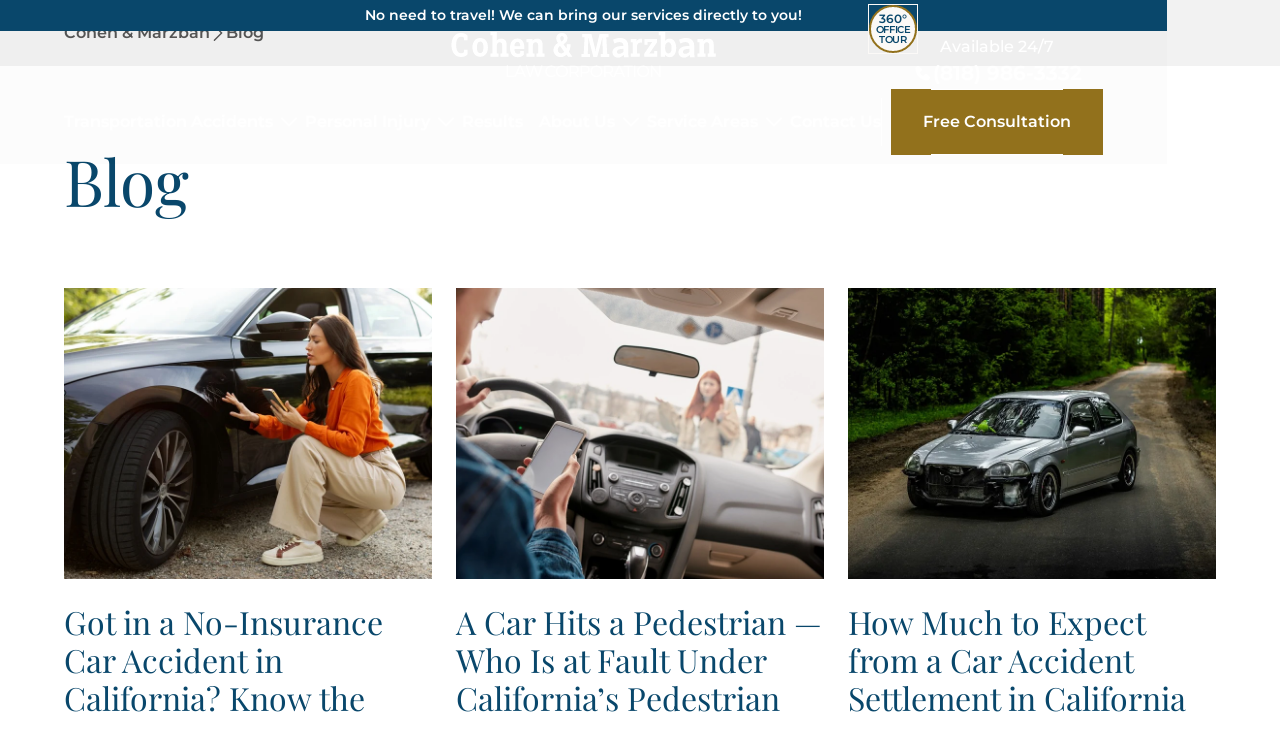

--- FILE ---
content_type: text/html; charset=utf-8
request_url: https://losangelespersonalinjury.attorney/blog
body_size: 25054
content:
<!DOCTYPE html><!-- Last Published: Tue Dec 30 2025 14:15:14 GMT+0000 (Coordinated Universal Time) --><html data-wf-domain="losangelespersonalinjury.attorney" data-wf-page="6669b3b90cf0a4f6b90a7fb1" data-wf-site="665ecf8130d9c98be45ddcfe" lang="en"><head><meta charset="utf-8"/><title>Blog - Cohen &amp; Marzban Law Corporation</title><meta content="Stay informed on personal injury law with the Cohen &amp; Marzban Law Corporation blog. Get legal insights and tips for California residents." name="description"/><meta content="Blog - Cohen &amp; Marzban Law Corporation" property="og:title"/><meta content="Stay informed on personal injury law with the Cohen &amp; Marzban Law Corporation blog. Get legal insights and tips for California residents." property="og:description"/><meta content="Blog - Cohen &amp; Marzban Law Corporation" property="twitter:title"/><meta content="Stay informed on personal injury law with the Cohen &amp; Marzban Law Corporation blog. Get legal insights and tips for California residents." property="twitter:description"/><meta property="og:type" content="website"/><meta content="summary_large_image" name="twitter:card"/><meta content="width=device-width, initial-scale=1" name="viewport"/><link href="https://cdn.prod.website-files.com/665ecf8130d9c98be45ddcfe/css/bvl-dev.shared.7c35648fe.min.css" rel="stylesheet" type="text/css"/><script type="359a42adcdb65f8ac7e54b9c-text/javascript">!function(o,c){var n=c.documentElement,t=" w-mod-";n.className+=t+"js",("ontouchstart"in o||o.DocumentTouch&&c instanceof DocumentTouch)&&(n.className+=t+"touch")}(window,document);</script><link href="https://cdn.prod.website-files.com/665ecf8130d9c98be45ddcfe/66685b8301f51421cddee94e_favicon.png" rel="shortcut icon" type="image/x-icon"/><link href="https://cdn.prod.website-files.com/665ecf8130d9c98be45ddcfe/66685b96544ee4b547173641_webclip.png" rel="apple-touch-icon"/><link href="https://losangelespersonalinjury.attorney/blog" rel="canonical"/><meta name="format-detection" content="telephone=no">
<style>
  * {
    scrollbar-color: var(--09476b) var(--bg);
    scrollbar-width: thin;
  }
  .eapps-widget-toolbar {
    display: none !important;
  }
  div.eapps-widget {
    z-index: 9999;
  }
  body:has(.header-list.open) .elfsight-app-11eca3e9-1a1c-4a17-9978-e606c5b12b16 {
	display: none !important;
  }
</style>
<script type="359a42adcdb65f8ac7e54b9c-text/javascript">
  function firstInputEvent(callback) {
    let notFirst = false
    const f = e => {
      e.currentTarget.removeEventListener(e.type, f)
      if (notFirst) return
      callback()
      notFirst = true
    }
    window.addEventListener('scroll', f, { once: true })
    window.addEventListener('mousemove', f, { once: true })
    window.addEventListener('touchstart', f, { once: true })
  }
  if (!window.location.hostname.includes('.webflow.io')) {
    firstInputEvent(initGTM)
  }

  function initGTM() {
    if (window.gtmDidInit) {
      return false
    }
    window.gtmDidInit = true
    const gtmBody = () => {
      ;(function (w, d, s, l, i) {
        w[l] = w[l] || []
        w[l].push({ 'gtm.start': new Date().getTime(), event: 'gtm.js' })
        var f = d.getElementsByTagName(s)[0],
            j = d.createElement(s),
            dl = l != 'dataLayer' ? '&l=' + l : ''
        j.async = true
        j.src = 'https://www.googletagmanager.com/gtm.js?id=' + i + dl
        f.parentNode.insertBefore(j, f)
      })(window, document, 'script', 'dataLayer', 'GTM-TZ4MRSZ')
    }
    gtmBody()
  }

  const setFavicon = () => {
    const favicon = document.querySelector('link[rel*="icon"]');
    favicon.href = (window.matchMedia('(prefers-color-scheme: dark)').matches)
      ? 'https://cdn.prod.website-files.com/665ecf8130d9c98be45ddcfe/66685cbf0269ca5fcbf43951_favicon--dark-mode.png'
    : 'https://cdn.prod.website-files.com/665ecf8130d9c98be45ddcfe/66685b8301f51421cddee94e_favicon.png';
  };

  setFavicon();
</script></head><body><div class="style w-embed"><style>
  @media screen and (max-width: 767px) {
    :root {
      --h1: 48px;
      --h2: 40px;
      --h3: 24px;
      --h4: 20px;
      --l: 18px;
      --m: 16px;
      --s: 14px;
      --caps: 16px;
    }
  }
  .button {
    position: relative;
  }
  .button::before,
  .button::after {
    content: '';
    position: absolute;
    width: 62%;
    height: 1px;
    background-color: var(--white);
    left: 19%;
  }
  .button::before {
    top: 0;
  }
  .button::after {
    bottom: 0;
  }
  a {
    text-underline-offset: 2px;
  }
  .button-arrow-wrap path {
    transition: fill 0.2s ease-out;
  }
  .button-arrow-wrap:hover path {
    fill: var(--9c791e);
  }
  .button-arrow-wrap:active path {
    fill: #745100;
  }
  .phone-block {
    --phoneColor: var(--white);
  }
  .phone-block__text,
  .phone-block__phone {
    color: var(--phoneColor);
    transition: color 0.2s ease-out;
  }
  .phone-block__icon svg {
    fill: var(--phoneColor);
    transition: fill 0.2s ease-out;
  }
  @media screen and (min-width: 1280px) {
    .footer-address-item__row:hover .footer-address-item__icon {
      animation: up-down-move .8s ease-out infinite;
    }
    .phone-block:hover .phone-block__icon,
    a[href^="tel:"].footer-address-item__row:hover .footer-address-item__icon {
      animation: tilt-shaking .65s ease-out infinite;
    }
    .phone-block:hover {
      --phoneColor: var(--9c791e);
    }
  }
  .why-section:has(.award-block) + section {
    padding-top: 300px;
  }
  @media screen and (max-width: 767px) {
    .why-section:has(.award-block) + section {
      padding-top: 240px;
    }
  }
  @media screen and (min-width: 1280px) {
    .google-marker-pin {
      transition: transform .25s ease-out;
    }
    .google-marker-pin:hover {
      transform: scale(1.1);
    }
  }
  .loader {
    border: 8px solid var(--9c791e);
    border-radius: 50%;
  }
  .loader > .loader-piece {
    width: calc(100% + 16px);
    height: calc(100% + 16px);
    border: 8px solid var(--09476b);
    border-radius: 50%;
    transition: all .3s ease-out;
    clip-path: polygon(50% 50%, 0% 0%, 25% 0%, 25% 0%, 25% 0%, 25% 0%);
    animation: loaderScale 2s infinite linear alternate,
      loaderRotate 1s infinite linear;
  }

  @keyframes loaderScale {
    0% {clip-path: polygon(50% 50%, 0% 0%, 25% 0%, 25% 0%, 25% 0%, 25% 0%)}
    12.5% {clip-path: polygon(50% 50%, 0% 0%, 50% 0%, 50% 0%, 50% 0%, 50% 0%)}
    25% {clip-path: polygon(50% 50%, 0% 0%, 100% 0%, 100% 0%, 100% 0%, 100% 0%)}
    50 {clip-path: polygon(50% 50%, 0% 0%, 100% 0%, 100% 50%, 100% 50%, 100% 50%)}
    62.5% {clip-path: polygon(50% 50%, 0% 0%, 100% 0%, 100% 100%, 100% 100%, 100% 100%)}
    75% {clip-path: polygon(50% 50%, 0% 0%, 100% 0%, 100% 100%, 50% 100%, 50% 100%)}
    100% {clip-path: polygon(50% 50%, 0% 0%, 100% 0%, 100% 100%, 50% 100%, 0% 100%);}
  }

  @keyframes loaderRotate {
    from { transform: rotateZ(0deg) }
    to { transform: rotateZ(360deg) }
  }
  @keyframes tilt-shaking {
    0% { transform: rotate(0deg); }
    25% { transform: rotate(5deg); }
    50% { transform: rotate(0deg); }
    75% { transform: rotate(-5deg); }
    100% { transform: rotate(0deg); }
  }
  @keyframes up-down-move {
    0% { transform: translateY(0px); }
    25% { transform: translateY(1px); }
    50% { transform: translateY(0px); }
    75% { transform: translateY(-2px); }
    100% { transform: translateY(0px); }
  }
  @media screen and (min-width: 1280px) {
    a.breadcrumbs-link {
      transition: color .25s ease-out;
      position: relative;
    }
    a.breadcrumbs-link::before {
      content: '';
      width: 0%;
      height: 1px;
      position: absolute;
      left: 0;
      bottom: 0;
      background-color: var(--9c791e);
      transition: width .25s ease-out;
    }
    a.breadcrumbs-link:hover {
      color: var(--9c791e);
    }
    a.breadcrumbs-link:hover::before {
      width: 100%;
    }
  }
  .services-block-item:has(div.services-block-item__link),
  div.location-cites-item__link {
  	opacity: .7;
    pointer-events: none;
  }
</style></div><div class="text-style w-embed"><style>
  .text-content > *:has(+ *) {
    margin-bottom: 16px;
  }
  .text-content > h1 {
    font-style: italic;
  }
  .text-content > h1:has(+ *) {
    margin-bottom: 24px;
  }
  .text-content > h2:has(+ *) {
    margin-bottom: 24px;
  }
  .text-content > *:not(.w-embed):has(+ h2) {
    margin-bottom: 40px;
  }
  
  .text-content.w-richtext figure:has(+ h2) {
  	margin-bottom: 16px;
  }

    .w-embed:has(.takeaways-target) {
        margin: 60px 0;
    }
  
  .text-content > ul {
    display: flex;
    flex-direction: column;
    row-gap: 8px;
    padding: 0px;
    list-style-type: none;
  }
  .text-content > ul > li {
    padding-left: 34px;
    position: relative;
  }
  .text-content > ul > li::before {
    content: '';
    width: 18px;
    height: 18px;
    background-color: var(--09476b);
    position: absolute;
    left: 0px;
    top: 6px;
  }
  .text-content p,
  .text-content li {
    color: var(--555555);
    font-size: 18px;
    font-weight: 500;
    line-height: 28.8px;
  }
  .text-content a:not(.button, .button-dark) {
    font-size: inherit;
    line-height: inherit;
  }
  .text-content blockquote {
    background-color: var(--bg);
    border: none;
    padding: 16px;
    margin-bottom: 16px !important;
    font-style: italic;
    font-family: 'MontserratL';
    font-weight: 400;
    font-size: var(--m);
    line-height: 160%;
    color: var(--494949);
  }


  @media screen and (min-width: 1280px) {
    .text-content a {
      transition: color .25s ease-out;
    }
    .text-content a:hover {
      color: var(--9c791e);
    }
  }

  .aside-cta__content > .button {
    align-self: stretch;
  }
  table {
    border-collapse: collapse;
    border-spacing: 0;
    table-layout: fixed;
  }

  table.centered-table th,
  table.centered-table td {
    text-align: center;
  }
  
  th:first-child,
  td:first-child {
    padding-left: 16px;
  }
  th:last-child,
  td:last-child {
    padding-right: 16px;
  }
  td,
  th {
    text-align: left;
    padding: 17px 8px;
    border: 1px solid var(--09476b);
    background: #FBF9F7;
    vertical-align: middle;
  }
  th {
    font-size: 24px;
    font-weight: 400;
    color: #09476B;
    font-family: 'PlayfairDisplay';
    line-height: 120%;
  }
  td {
    font-family: 'MontserratL';
    font-weight: 500;
    font-size: var(--m);
    color: var(--494949);
    line-height: 160%;
  }
  *:has(> table) {
    max-width: 100%;
    overflow: auto;
  }
  .inner-cta-content > p:first-child {
    margin-left: 0;
    margin-right: 0;
  }
  .inner-cta-content > p:first-child > strong {
    font-family: PlayfairDisplay, sans-serif;
    font-size: var(--h2);
    font-weight: 400;
    line-height: 67px;
    display: block;
  }
  .inner-cta-content h2 {
  	font-family: Playfair Display;
  	font-size: 32px;
    line-height: 120%;
  }
  @media screen and (max-width: 767px) {
    .inner-cta-content > p:first-child:has(strong) {
      line-height: 48px;
    }
  }
</style></div><header class="header"><div class="style w-embed"><style>
  @media screen and (max-width: 1279px) {
    .header-burger-wrap.open span:first-child {
      transform:  translateY(11px) rotateZ(45deg);
    }
    .header-burger-wrap span:nth-child(2) {
      transition: width .3s ease-out;
    }
    .header-burger-wrap.open span:nth-child(2) {
      width: 0%;
    }
    .header-burger-wrap.open span:last-child {
      transform: translateY(-11px) rotateZ(-45deg);
    }
    .header-burger-wrap span {
      transition: transform .3s ease-out;
    }
    .header-buttons .button {
      display: none;
    }
    .header-buttons .phone-block .phone-block__text {
      font-size: 14px;
    }
    .header-buttons .phone-block .phone-block__phone {
      font-size: 18px;
    }
    .header-item__arrow {
      transform: rotateZ(-90deg);
    }
    .header-item__arrow path {
      fill: #09476B;
    }
    .header-list,
    .header-overlay {
      height: calc(var(--innerHeight) - 95px);
    }
    .header-list:has(.open) .header-back__arrow {
      width: 16px;
    }
    .header-list:has(.open) .header-back__button {
      padding-left: 21px;
    }
    .header-list-footer .button {
      width: 100%;
      text-align: center;
    }
    .header {
      --submenuLeftPadding: 48px;
    }
    .header-item[data-submenu].open .header-submenu-wrap,
    .header-item[data-submenu].open .header-submenu-min {
      left: var(--submenuLeftPadding);
      right: 0;
      z-index: 1;
    }
    .header-list {
      transition: left .35s linear;
    }
    .header-overlay {
      transition: right .35s linear, opacity .25s ease-out;
      opacity: 0;
    }
    .header-list.open {
      left: 0;
    }
    .header-list.open + .header-overlay {
      right: 0;
      opacity: 1;
    }
    .header-mobile-logo path {
      transition: fill 0.25s ease-out;
    }
    .header.active .header-mobile-logo path {
      fill: #656565;
    }
  }

  @media screen and (max-width: 991px) {
    .header {
      --submenuLeftPadding: 32px;
    }
  }
  @media screen and (max-width: 767px) {
    .header {
      --submenuLeftPadding: 24px;
    }
  }
  @media screen and (max-width: 479px) {
    .header {
      --submenuLeftPadding: 16px;
    }
  }
  .header .header-buttons::before {
    transition: background-color 0.25s ease-out;
  }
  .header {
    transition: background-color 0.25s ease-out, transform .25s ease-out;
  }
  .header.active .phone-block {
    --phoneColor: var(--09476b);
  }
  .header.active {
    background-color: var(--white);
    box-shadow: 0 2px 5px rgba(0,0,0,.25);
  }

  @media screen and (min-width: 1280px) {
    .header-item__arrow {
      top: calc(50% - 8px);
    }
    .header-item:nth-child(2) .header-item__link {
      padding-left: 0;
    }
    .header-item:nth-last-child(2) .header-item__link {
      padding-right: 0;
    }
    .header-buttons {
      position: relative;
    }
    .header-buttons::before {
      content: '';
      position: absolute;
      width: 1px;
      height: 48px;
      left: 0;
      top: 9px;
      background-color: var(--white);
    }
    .header-item:has(.header-item__arrow) .header-item__link {
      padding-right: 0px;
    }
    .header-item:has(.header-item__arrow) {
      padding-right: 8px;
    }
    .header:hover,
    .header:focus-within {
      background-color: var(--white);
      box-shadow: 0 2px 5px rgba(0,0,0,.25);
    }
    .header-item__link {
      transition: color 0.2s ease-out;
    }
    .header-item__arrow path {
      transition: fill 0.2s ease-out;
    }
    .header:hover .header-item__arrow path,
    .header:focus-within .header-item__arrow path,
    .header.active .header-item__arrow path {
      fill: var(--09476b);
    }
    .header:hover .header-item__link,
    .header:focus-within .header-item__link,
    .header.active .header-item__link {
      color: var(--09476b);
    }
    .header:hover .phone-block,
    .header:focus-within .phone-block,
    .header.active .phone-block {
      --phoneColor: var(--09476b);
    }
    .header .header-top__logo path {
      transition: fill 0.2s ease-out;
    }
    .header:hover .header-top__logo path,
    .header:focus-within .header-top__logo path,
    .header.active .header-top__logo path {
      fill: #656565;
    }
    .header:hover .header-buttons::before,
    .header:focus-within .header-buttons::before,
    .header.active .header-buttons::before {
      background-color: var(--09476b);
    }

    .header-submenu-wrap,
    .header-submenu-min {
      top: calc(100% - 9px);
    }
    .header-submenu-item:not(:first-child)::before {
      content: '';
      width: 1px;
      background-color: #C4C4C4;
      display: block;
    }
    .header-submenu-item:first-child .header-submenu__links {
      margin: 0;
    }
    .header-submenu-wrap,
    .header-submenu-min {
      pointer-events: none;
      opacity: 0;
      transform: translateY(-10px);
      transition: transform 0.25s ease-out, opacity 0.25s ease-out;
    }
    .header-item[data-submenu]:hover .header-submenu-wrap,
    .header-item[data-submenu]:hover .header-submenu-min,
    .header-item[data-submenu]:focus-within .header-submenu-wrap,
    .header-item[data-submenu]:focus-within .header-submenu-min{
      opacity: 1;
      transform: translateY(0);
      pointer-events: auto;
    }
    .header-item__arrow {
      transition: transform .35s ease-out;
    }
    .header-item[data-submenu]:hover .header-item__arrow {
      transform: rotateZ(180deg);
    }
    .header:has(.header-item:hover) .header-item:not(:hover) > .header-item__link {
      color: var(--494949);
    }
    .header:has(.header-item:hover) .header-item:not(:hover) > .header-item__arrow path {
      fill: var(--494949);
    }

    .header-buttons .phone-block {
        position: absolute;
        top: -50px;
    }
  }
  @media screen and (min-width: 1310px) and (max-width: 1439px) {
    .header-nav,
    .header-buttons {
      column-gap: 24px;
    }
    .header-buttons {
      padding-left: 20px;
    }
  }

  body:has(.main-static) .header {
    background-color: #fff;
    box-shadow: 0 2px 5px rgba(0,0,0,.25);
  }
  body:has(.main-static) .header .phone-block {
    --phoneColor: var(--09476b);
  }

  body:has(.main-static) .header .header-mobile-logo path {
    fill: #656565;
  }
  body:has(.main-static) {
    padding-top: 100px;
  }
  @media screen and (max-width: 461px) {
    body:has(.main-static) {
      padding-top: 115px;
    }
  }
  @media screen and (min-width: 1280px) {
    body:has(.main-static) {
      padding-top: 188px;
    }
    body:has(.main-static) .header .header-buttons::before {
      background-color: var(--09476b);
    }
    body:has(.main-static) .header .header-item__arrow path {
      fill: var(--09476b);
    }
    body:has(.main-static) .header .header-item__link {
      color: var(--09476b);
    }
    body:has(.main-static) .header .phone-block {
      --phoneColor: var(--09476b);
    }
    body:has(.main-static) .header .header-top__logo path {
      fill: #656565;
    }
    body:has(.main-static) .header .phone-block:hover,
    .header .phone-block:hover {
      --phoneColor: var(--9c791e);
    }
  }
  .header-submenu__links-item:has(div.header-submenu__link) {
    display: none;
  }
  @media screen and (max-width: 461px) {
    .header-list, .header-overlay {
      height: calc(var(--innerHeight) - 115px);
    }
  }
  @media screen and (max-width: 330px) {
    .header .phone-block .phone-block__phone {
      font-size: 16px;
    }
  }
  .header-top__tour-btn span {
    text-transform: uppercase;
    letter-spacing: -.04em;
    font-weight: 600;
    font-size: 10px;
    line-height: 10px;
  }
  .header:not([style=""]) .header-top__tour-btn {
    transform: translateY(-50%);
  }
  .header:not([style]) .header-top__tour-btn {
    transform: translateY(0);
  }
</style></div><div class="header-top"><div class="header-top__text">No need to travel! We can bring our services directly to you!</div><a aria-label="home page link" href="/" class="header-top__logo-link w-inline-block"><div class="header-top__logo w-embed"><svg width="267" height="46" viewBox="0 0 267 46" fill="none" xmlns="http://www.w3.org/2000/svg">
<path d="M162.5 21.292C162.5 20.14 162.8 19.108 163.4 18.196C164.024 17.284 164.996 16.552 166.316 16C167.636 15.424 169.328 15.1 171.392 15.028L174.308 14.92V17.764L171.68 17.908C170.456 18.004 169.496 18.196 168.8 18.484C168.104 18.772 167.612 19.12 167.324 19.528C167.036 19.912 166.892 20.332 166.892 20.788C166.892 21.436 167.096 21.952 167.504 22.336C167.936 22.696 168.476 22.876 169.124 22.876C170.036 22.876 170.9 22.648 171.716 22.192C172.556 21.736 173.3 21.136 173.948 20.392V23.308C173.348 24.268 172.52 25.06 171.464 25.684C170.408 26.284 169.232 26.584 167.936 26.584C166.952 26.584 166.052 26.368 165.236 25.936C164.42 25.504 163.76 24.892 163.256 24.1C162.752 23.308 162.5 22.372 162.5 21.292ZM163.076 8.692C163.964 8.236 165.044 7.84 166.316 7.504C167.612 7.168 168.932 7 170.276 7C171.812 7 173.168 7.288 174.344 7.864C175.52 8.416 176.444 9.244 177.116 10.348C177.812 11.452 178.16 12.82 178.16 14.452V21.724C178.16 22.228 178.172 22.684 178.196 23.092C178.244 23.5 178.316 23.968 178.412 24.496L178.7 26.188H174.128L173.408 22.588V14.776C173.408 13.552 173.084 12.628 172.436 12.004C171.812 11.38 170.864 11.068 169.592 11.068C168.608 11.068 167.684 11.212 166.82 11.5C165.956 11.764 165.164 12.088 164.444 12.472L163.076 8.692Z" fill="white"/>
<path d="M228.5 21.292C228.5 20.14 228.8 19.108 229.4 18.196C230.024 17.284 230.996 16.552 232.316 16C233.636 15.424 235.328 15.1 237.392 15.028L240.308 14.92V17.764L237.68 17.908C236.456 18.004 235.496 18.196 234.8 18.484C234.104 18.772 233.612 19.12 233.324 19.528C233.036 19.912 232.892 20.332 232.892 20.788C232.892 21.436 233.096 21.952 233.504 22.336C233.936 22.696 234.476 22.876 235.124 22.876C236.036 22.876 236.9 22.648 237.716 22.192C238.556 21.736 239.3 21.136 239.948 20.392V23.308C239.348 24.268 238.52 25.06 237.464 25.684C236.408 26.284 235.232 26.584 233.936 26.584C232.952 26.584 232.052 26.368 231.236 25.936C230.42 25.504 229.76 24.892 229.256 24.1C228.752 23.308 228.5 22.372 228.5 21.292ZM229.076 8.692C229.964 8.236 231.044 7.84 232.316 7.504C233.612 7.168 234.932 7 236.276 7C237.812 7 239.168 7.288 240.344 7.864C241.52 8.416 242.444 9.244 243.116 10.348C243.812 11.452 244.16 12.82 244.16 14.452V21.724C244.16 22.228 244.172 22.684 244.196 23.092C244.244 23.5 244.316 23.968 244.412 24.496L244.7 26.188H240.128L239.408 22.588V14.776C239.408 13.552 239.084 12.628 238.436 12.004C237.812 11.38 236.864 11.068 235.592 11.068C234.608 11.068 233.684 11.212 232.82 11.5C231.956 11.764 231.164 12.088 230.444 12.472L229.076 8.692Z" fill="white"/>
<path d="M11.076 25.976C8.088 25.976 5.712 24.896 4.02 22.736C2.328 20.54 1.5 17.624 1.5 13.952C1.5 10.316 2.364 7.4 4.056 5.24C5.784 3.08 8.124 2 11.076 2C13.776 2 15.9 2.864 17.484 4.592V9.2H13.92V6.716C13.344 5.996 12.408 5.636 11.076 5.636C8.016 5.636 6.108 8.588 6.108 13.916C6.108 19.28 7.98 22.34 11.112 22.34C12.372 22.34 13.308 21.98 13.92 21.296V18.704H17.484V23.456C15.864 25.148 13.704 25.976 11.076 25.976Z" fill="white"/>
<path d="M30.168 25.72C27.756 25.72 25.884 24.856 24.516 23.128C23.184 21.364 22.5 19.132 22.5 16.36C22.5 13.588 23.184 11.356 24.552 9.628C25.92 7.864 27.828 7 30.276 7C32.652 7 34.524 7.864 35.856 9.628C37.224 11.392 37.908 13.624 37.908 16.36C37.908 19.132 37.224 21.364 35.856 23.128C34.488 24.856 32.58 25.72 30.168 25.72ZM30.132 22.192C32.4 22.192 33.516 20.248 33.516 16.36C33.516 12.472 32.436 10.528 30.276 10.528C28.044 10.528 26.928 12.472 26.928 16.36C26.928 20.248 28.008 22.192 30.132 22.192Z" fill="white"/>
<path d="M48.492 25.732H40.5V22.528H42.516V4.168H40.5V1H46.8V7.768C46.8 8.704 46.764 9.388 46.728 9.82C47.628 8.344 49.14 7.624 51.228 7.624C54.288 7.624 56.52 9.604 56.52 13.204V22.528H58.536V25.732H50.544V22.528H52.236V14.212C52.236 12.232 51.192 11.188 49.644 11.188C48.06 11.188 46.836 12.484 46.836 14.356V22.528H48.492V25.732Z" fill="white"/>
<path d="M67.6882 26.2C62.7922 26.2 60.0202 22.528 60.0202 16.804C60.0202 14.032 60.6682 11.8 61.9642 10.108C63.2602 8.416 65.0602 7.552 67.4002 7.552C69.5962 7.552 71.2881 8.344 72.4762 9.964C73.6642 11.548 74.2402 13.564 74.2402 16.048C74.2402 16.84 74.2402 17.452 74.2042 17.92H64.4122C64.4842 21.232 65.6722 22.888 67.9402 22.888C68.9122 22.888 69.6682 22.672 70.2082 22.24V19.936H73.6642V23.86C72.2602 25.408 70.2442 26.2 67.6882 26.2ZM64.4122 15.148H70.2802C70.2082 12.268 69.2722 10.828 67.4722 10.828C65.4922 10.828 64.5202 12.52 64.4122 15.148Z" fill="white"/>
<path d="M84.4577 25.732H76.4657V22.528H78.4817V11.188H76.4657V8.02H82.4417V8.452C82.4417 9.208 82.4417 9.748 82.4057 10.108C83.1617 8.776 84.8537 7.624 87.1577 7.624C90.2897 7.624 92.4857 9.604 92.4857 13.204V22.528H94.5017V25.732H86.5097V22.528H88.2017V14.212C88.2017 12.304 87.1217 11.188 85.5737 11.188C83.9897 11.188 82.7657 12.52 82.7657 14.356V22.528H84.4577V25.732Z" fill="white"/>
<path d="M120.5 13.196L120.348 16.364C120.132 17.984 119.628 19.46 118.836 20.72L122.292 25.652H118.08L116.568 23.528C114.876 25.22 112.896 26.084 110.7 26.084C108.576 26.084 106.848 25.4 105.516 24.032C104.184 22.664 103.5 21.008 103.5 19.064C103.5 16.076 104.976 13.7 107.964 11.972C106.848 10.424 106.308 8.912 106.308 7.4C106.272 5.852 106.812 4.556 107.856 3.548C108.936 2.504 110.304 2 111.96 2C115.236 2 117.468 4.196 117.468 7.328C117.468 9.884 115.848 11.972 113.4 13.124L116.424 17.444C116.676 16.688 116.784 16.004 116.82 15.392C116.892 14.492 116.892 13.736 116.856 13.196H120.5ZM112.068 5.06C110.916 5.06 110.124 6.104 110.16 7.436C110.16 8.552 110.592 9.596 111.456 10.532C113.04 9.848 113.832 8.768 113.832 7.364C113.832 6.032 113.076 5.06 112.068 5.06ZM111.132 22.448C112.356 22.448 113.4 21.908 114.3 20.864L110.052 14.852C108.54 15.824 107.784 17.156 107.784 18.776C107.784 20.936 109.08 22.448 111.132 22.448Z" fill="white"/>
<path d="M139.996 26.112H131.5V22.944H133.696L134.632 6.168H132.292V3H141.4L145.072 17.724C145.252 18.48 145.396 19.56 145.504 21H145.576C145.684 19.56 145.828 18.444 146.008 17.688L149.644 3H158.608V6.168H156.268L157.204 22.944H159.364V26.112H150.688V22.944H152.884L152.416 8.868C152.38 8.256 152.416 7.392 152.524 6.276H152.452L147.196 26.04H143.416L138.268 6.24H138.196C138.268 7.464 138.304 8.328 138.268 8.832L137.764 22.944H139.996V26.112Z" fill="white"/>
<path d="M189.652 25.732H180.688V22.528H182.704V11.188H180.688V8.02H186.52V8.632C186.52 9.064 186.484 10.324 186.484 10.9C187.096 9.028 188.608 7.696 190.732 7.696C191.272 7.696 191.704 7.768 192.028 7.876V11.8C191.668 11.62 191.164 11.548 190.48 11.548C188.32 11.548 186.988 13.024 186.988 15.22V22.528H189.652V25.732Z" fill="white"/>
<path d="M207.343 25.732H194.275L194.311 22.636L200.899 12.952L202.195 11.116H197.623V13.672H194.599V8.02H207.091V11.116L200.575 20.728L199.207 22.6H204.283V20.044H207.343V25.732Z" fill="white"/>
<path d="M219.694 26.164C217.534 26.164 215.95 25.264 214.906 23.464C214.942 23.896 214.942 24.508 214.942 25.336V25.732H210.874V4.168H208.822V1H215.194V7.912C215.194 8.236 215.122 8.956 215.014 10.072C215.734 8.776 217.318 7.66 219.586 7.66C221.638 7.66 223.258 8.524 224.41 10.252C225.598 11.944 226.174 14.176 226.174 16.876C226.174 19.612 225.598 21.844 224.482 23.572C223.366 25.3 221.746 26.164 219.694 26.164ZM218.398 22.528C220.522 22.528 221.638 20.44 221.638 16.876C221.638 13.312 220.45 11.224 218.398 11.224C216.166 11.224 215.05 13.096 215.05 16.876C215.05 20.584 216.238 22.528 218.398 22.528Z" fill="white"/>
<path d="M255.598 25.732H247.606V22.528H249.622V11.188H247.606V8.02H253.582V8.452C253.582 9.208 253.582 9.748 253.546 10.108C254.302 8.776 255.994 7.624 258.298 7.624C261.43 7.624 263.626 9.604 263.626 13.204V22.528H265.642V25.732H257.65V22.528H259.342V14.212C259.342 12.304 258.262 11.188 256.714 11.188C255.13 11.188 253.906 12.52 253.906 14.356V22.528H255.598V25.732Z" fill="white"/>
<path d="M56.7193 45.784V34.584H57.9033V44.76H64.1753V45.784H56.7193Z" fill="white"/>
<path d="M64.3492 45.784L69.4692 34.584H70.6372L75.7572 45.784H74.5092L69.8052 35.272H70.2852L65.5812 45.784H64.3492ZM66.3652 42.792L66.7172 41.832H73.2292L73.5812 42.792H66.3652Z" fill="white"/>
<path d="M79.5758 45.784L75.7998 34.584H77.0158L80.5518 45.128H79.9438L83.5918 34.584H84.6798L88.2798 45.128H87.7038L91.2718 34.584H92.4078L88.6318 45.784H87.3838L83.9438 35.784H84.2638L80.8078 45.784H79.5758Z" fill="white"/>
<path d="M101.264 45.976C100.421 45.976 99.6425 45.8373 98.9278 45.56C98.2132 45.272 97.5945 44.872 97.0718 44.36C96.5492 43.848 96.1385 43.2453 95.8398 42.552C95.5518 41.8587 95.4078 41.1013 95.4078 40.28C95.4078 39.4587 95.5518 38.7013 95.8398 38.008C96.1385 37.3147 96.5492 36.712 97.0718 36.2C97.6052 35.688 98.2292 35.2933 98.9438 35.016C99.6585 34.728 100.437 34.584 101.28 34.584C102.091 34.584 102.853 34.7227 103.568 35C104.283 35.2667 104.885 35.672 105.376 36.216L104.624 36.968C104.165 36.4987 103.659 36.1627 103.104 35.96C102.549 35.7467 101.952 35.64 101.312 35.64C100.64 35.64 100.016 35.7573 99.4398 35.992C98.8638 36.216 98.3625 36.5413 97.9358 36.968C97.5092 37.384 97.1732 37.8747 96.9278 38.44C96.6932 38.9947 96.5758 39.608 96.5758 40.28C96.5758 40.952 96.6932 41.5707 96.9278 42.136C97.1732 42.6907 97.5092 43.1813 97.9358 43.608C98.3625 44.024 98.8638 44.3493 99.4398 44.584C100.016 44.808 100.64 44.92 101.312 44.92C101.952 44.92 102.549 44.8133 103.104 44.6C103.659 44.3867 104.165 44.0453 104.624 43.576L105.376 44.328C104.885 44.872 104.283 45.2827 103.568 45.56C102.853 45.8373 102.085 45.976 101.264 45.976Z" fill="white"/>
<path d="M111.921 45.976C111.079 45.976 110.295 45.8373 109.569 45.56C108.855 45.272 108.231 44.872 107.697 44.36C107.175 43.8373 106.764 43.2347 106.465 42.552C106.177 41.8587 106.033 41.1013 106.033 40.28C106.033 39.4587 106.177 38.7067 106.465 38.024C106.764 37.3307 107.175 36.728 107.697 36.216C108.231 35.6933 108.855 35.2933 109.569 35.016C110.284 34.728 111.068 34.584 111.921 34.584C112.764 34.584 113.543 34.728 114.257 35.016C114.972 35.2933 115.591 35.688 116.113 36.2C116.647 36.712 117.057 37.3147 117.345 38.008C117.644 38.7013 117.793 39.4587 117.793 40.28C117.793 41.1013 117.644 41.8587 117.345 42.552C117.057 43.2453 116.647 43.848 116.113 44.36C115.591 44.872 114.972 45.272 114.257 45.56C113.543 45.8373 112.764 45.976 111.921 45.976ZM111.921 44.92C112.593 44.92 113.212 44.808 113.777 44.584C114.353 44.3493 114.849 44.024 115.265 43.608C115.692 43.1813 116.023 42.6907 116.257 42.136C116.492 41.5707 116.609 40.952 116.609 40.28C116.609 39.608 116.492 38.9947 116.257 38.44C116.023 37.8747 115.692 37.384 115.265 36.968C114.849 36.5413 114.353 36.216 113.777 35.992C113.212 35.7573 112.593 35.64 111.921 35.64C111.249 35.64 110.625 35.7573 110.049 35.992C109.473 36.216 108.972 36.5413 108.545 36.968C108.129 37.384 107.799 37.8747 107.553 38.44C107.319 38.9947 107.201 39.608 107.201 40.28C107.201 40.9413 107.319 41.5547 107.553 42.12C107.799 42.6853 108.129 43.1813 108.545 43.608C108.972 44.024 109.473 44.3493 110.049 44.584C110.625 44.808 111.249 44.92 111.921 44.92Z" fill="white"/>
<path d="M119.807 45.88V34.68H123.999C124.949 34.68 125.765 34.8347 126.447 35.144C127.13 35.4427 127.653 35.88 128.015 36.456C128.389 37.0213 128.575 37.7093 128.575 38.52C128.575 39.3093 128.389 39.992 128.015 40.568C127.653 41.1333 127.13 41.5707 126.447 41.88C125.765 42.1787 124.949 42.328 123.999 42.328H120.463L120.991 41.784V45.88H119.807ZM127.455 45.88L124.575 41.816H125.855L128.751 45.88H127.455ZM120.991 41.88L120.463 41.32H123.967C125.087 41.32 125.935 41.0747 126.511 40.584C127.098 40.0933 127.391 39.4053 127.391 38.52C127.391 37.624 127.098 36.9307 126.511 36.44C125.935 35.9493 125.087 35.704 123.967 35.704H120.463L120.991 35.144V41.88Z" fill="white"/>
<path d="M130.73 45.88V34.68H134.922C135.871 34.68 136.687 34.8347 137.37 35.144C138.053 35.4427 138.575 35.88 138.938 36.456C139.311 37.0213 139.498 37.7093 139.498 38.52C139.498 39.3093 139.311 39.992 138.938 40.568C138.575 41.1333 138.053 41.5707 137.37 41.88C136.687 42.1893 135.871 42.344 134.922 42.344H131.386L131.914 41.784V45.88H130.73ZM131.914 41.88L131.386 41.304H134.89C136.01 41.304 136.858 41.064 137.434 40.584C138.021 40.0933 138.314 39.4053 138.314 38.52C138.314 37.624 138.021 36.9307 137.434 36.44C136.858 35.9493 136.01 35.704 134.89 35.704H131.386L131.914 35.144V41.88Z" fill="white"/>
<path d="M146.47 45.976C145.628 45.976 144.844 45.8373 144.118 45.56C143.404 45.272 142.78 44.872 142.246 44.36C141.724 43.8373 141.313 43.2347 141.014 42.552C140.726 41.8587 140.582 41.1013 140.582 40.28C140.582 39.4587 140.726 38.7067 141.014 38.024C141.313 37.3307 141.724 36.728 142.246 36.216C142.78 35.6933 143.404 35.2933 144.118 35.016C144.833 34.728 145.617 34.584 146.47 34.584C147.313 34.584 148.092 34.728 148.806 35.016C149.521 35.2933 150.14 35.688 150.662 36.2C151.196 36.712 151.606 37.3147 151.894 38.008C152.193 38.7013 152.342 39.4587 152.342 40.28C152.342 41.1013 152.193 41.8587 151.894 42.552C151.606 43.2453 151.196 43.848 150.662 44.36C150.14 44.872 149.521 45.272 148.806 45.56C148.092 45.8373 147.313 45.976 146.47 45.976ZM146.47 44.92C147.142 44.92 147.761 44.808 148.326 44.584C148.902 44.3493 149.398 44.024 149.814 43.608C150.241 43.1813 150.572 42.6907 150.806 42.136C151.041 41.5707 151.158 40.952 151.158 40.28C151.158 39.608 151.041 38.9947 150.806 38.44C150.572 37.8747 150.241 37.384 149.814 36.968C149.398 36.5413 148.902 36.216 148.326 35.992C147.761 35.7573 147.142 35.64 146.47 35.64C145.798 35.64 145.174 35.7573 144.598 35.992C144.022 36.216 143.521 36.5413 143.094 36.968C142.678 37.384 142.348 37.8747 142.102 38.44C141.868 38.9947 141.75 39.608 141.75 40.28C141.75 40.9413 141.868 41.5547 142.102 42.12C142.348 42.6853 142.678 43.1813 143.094 43.608C143.521 44.024 144.022 44.3493 144.598 44.584C145.174 44.808 145.798 44.92 146.47 44.92Z" fill="white"/>
<path d="M154.356 45.88V34.68H158.548C159.497 34.68 160.313 34.8347 160.996 35.144C161.679 35.4427 162.201 35.88 162.564 36.456C162.937 37.0213 163.124 37.7093 163.124 38.52C163.124 39.3093 162.937 39.992 162.564 40.568C162.201 41.1333 161.679 41.5707 160.996 41.88C160.313 42.1787 159.497 42.328 158.548 42.328H155.012L155.54 41.784V45.88H154.356ZM162.004 45.88L159.124 41.816H160.404L163.3 45.88H162.004ZM155.54 41.88L155.012 41.32H158.516C159.636 41.32 160.484 41.0747 161.06 40.584C161.647 40.0933 161.94 39.4053 161.94 38.52C161.94 37.624 161.647 36.9307 161.06 36.44C160.484 35.9493 159.636 35.704 158.516 35.704H155.012L155.54 35.144V41.88Z" fill="white"/>
<path d="M163.487 45.88L168.607 34.68H169.775L174.895 45.88H173.647L168.943 35.368H169.423L164.719 45.88H163.487ZM165.503 42.888L165.855 41.928H172.367L172.719 42.888H165.503Z" fill="white"/>
<path d="M177.721 45.88V35.704H173.785V34.68H182.841V35.704H178.905V45.88H177.721Z" fill="white"/>
<path d="M184.092 45.88V34.68H185.276V45.88H184.092Z" fill="white"/>
<path d="M193.176 45.976C192.334 45.976 191.55 45.8373 190.824 45.56C190.11 45.272 189.486 44.872 188.952 44.36C188.43 43.8373 188.019 43.2347 187.72 42.552C187.432 41.8587 187.288 41.1013 187.288 40.28C187.288 39.4587 187.432 38.7067 187.72 38.024C188.019 37.3307 188.43 36.728 188.952 36.216C189.486 35.6933 190.11 35.2933 190.824 35.016C191.539 34.728 192.323 34.584 193.176 34.584C194.019 34.584 194.798 34.728 195.512 35.016C196.227 35.2933 196.846 35.688 197.368 36.2C197.902 36.712 198.312 37.3147 198.6 38.008C198.899 38.7013 199.048 39.4587 199.048 40.28C199.048 41.1013 198.899 41.8587 198.6 42.552C198.312 43.2453 197.902 43.848 197.368 44.36C196.846 44.872 196.227 45.272 195.512 45.56C194.798 45.8373 194.019 45.976 193.176 45.976ZM193.176 44.92C193.848 44.92 194.467 44.808 195.032 44.584C195.608 44.3493 196.104 44.024 196.52 43.608C196.947 43.1813 197.278 42.6907 197.512 42.136C197.747 41.5707 197.864 40.952 197.864 40.28C197.864 39.608 197.747 38.9947 197.512 38.44C197.278 37.8747 196.947 37.384 196.52 36.968C196.104 36.5413 195.608 36.216 195.032 35.992C194.467 35.7573 193.848 35.64 193.176 35.64C192.504 35.64 191.88 35.7573 191.304 35.992C190.728 36.216 190.227 36.5413 189.8 36.968C189.384 37.384 189.054 37.8747 188.808 38.44C188.574 38.9947 188.456 39.608 188.456 40.28C188.456 40.9413 188.574 41.5547 188.808 42.12C189.054 42.6853 189.384 43.1813 189.8 43.608C190.227 44.024 190.728 44.3493 191.304 44.584C191.88 44.808 192.504 44.92 193.176 44.92Z" fill="white"/>
<path d="M201.062 45.88V34.68H202.038L209.766 44.408H209.254V34.68H210.422V45.88H209.446L201.734 36.152H202.246V45.88H201.062Z" fill="white"/>
</svg></div></a><div class="header-top__tour-container"><button data-frame="https://www.google.com/maps/embed?pb=!4v1718637270778!6m8!1m7!1sCAoSLEFGMVFpcE0wTXh4SWdpOFk0aUpLWkJwSDdFT3hlYmE5UVFCbm1yTlNRX25Q!2m2!1d34.155906051575!2d-118.48186363236!3f3.44!4f-12.260000000000005!5f0.6377589104318033" class="header-top__tour-btn"><strong>360°</strong><span>Office Tour</span></button></div></div><div class="container"><nav class="header-nav"><a aria-label="home page link" href="/" class="header-mobile-logo w-inline-block"><div class="header-mobile-logo__icon w-embed"><svg width="75" height="26" viewBox="0 0 75 26" fill="none" xmlns="http://www.w3.org/2000/svg">
<path d="M10.0188 25.3473C6.91472 25.3473 4.44642 24.2275 2.68869 21.9879C0.930966 19.7111 0.0708008 16.6877 0.0708008 12.8805C0.0708008 9.11055 0.968364 6.08715 2.72609 3.84761C4.52122 1.60806 6.95212 0.488281 10.0188 0.488281C12.8237 0.488281 15.0302 1.3841 16.6757 3.17574V7.95344H12.9733V5.37796C12.3749 4.63145 11.4025 4.25819 10.0188 4.25819C6.83993 4.25819 4.85781 7.31891 4.85781 12.8431C4.85781 18.4047 6.80253 21.5774 10.0562 21.5774C11.3651 21.5774 12.3375 21.2041 12.9733 20.4949V17.8075H16.6757V22.7345C14.9928 24.4888 12.7489 25.3473 10.0188 25.3473Z" fill="#fff"/>
<path d="M39.758 12.0966L39.6001 15.3813C39.3757 17.0609 38.8521 18.5913 38.0293 19.8977L41.6196 25.0113H37.244L35.6732 22.8091C33.9155 24.5634 31.8586 25.4592 29.5773 25.4592C27.3708 25.4592 25.5756 24.7501 24.1919 23.3317C22.8082 21.9133 22.0976 20.1963 22.0976 18.1807C22.0976 15.0827 23.6309 12.6192 26.735 10.8275C25.5756 9.22252 25.0147 7.65484 25.0147 6.08715C24.9773 4.48214 25.5382 3.13841 26.6228 2.09329C27.7448 1.01084 29.1659 0.488281 30.8862 0.488281C34.2895 0.488281 36.6082 2.76516 36.6082 6.0125C36.6082 8.66263 34.9253 10.8275 32.3822 12.022L35.5236 16.5011C35.7854 15.7172 35.8976 15.008 35.935 14.3735C36.0098 13.4403 36.0098 12.6565 35.9724 12.0966H39.758ZM30.9984 3.66097C29.8017 3.66097 28.9789 4.74342 29.0163 6.12448C29.0163 7.28158 29.4651 8.36403 30.3627 9.3345C32.0082 8.62531 32.831 7.50553 32.831 6.04983C32.831 4.66877 32.0456 3.66097 30.9984 3.66097ZM30.0261 21.6893C31.2976 21.6893 32.3822 21.1295 33.3171 20.047L28.9041 13.8136C27.3334 14.8214 26.548 16.2024 26.548 17.8821C26.548 20.1217 27.8944 21.6893 30.0261 21.6893Z" fill="#fff"/>
<path d="M52.9504 25.4883H44.1244V22.2036H46.4057L47.3781 4.80978H44.9472V1.52511H54.409L58.2236 16.7914C58.4106 17.5752 58.5602 18.695 58.6724 20.188H58.7472C58.8594 18.695 59.009 17.5379 59.196 16.754L62.9732 1.52511H72.2854V4.80978H69.8545L70.8269 22.2036H73.0708V25.4883H64.0578V22.2036H66.3391L65.8529 7.60922C65.8155 6.97468 65.8529 6.07886 65.9651 4.92176H65.8903L60.4301 25.4136H56.5033L51.1553 4.88443H51.0805C51.1553 6.15351 51.1927 7.04933 51.1553 7.57189L50.6317 22.2036H52.9504V25.4883Z" fill="#fff"/>
</svg></div></a><ul role="list" class="header-list"><li class="header-back"><div class="header-back__arrow w-embed"><svg height="16" width="16" xmlns="http://www.w3.org/2000/svg" viewBox="0 0 330 330" xml:space="preserve">
    <path d="M325.607 79.393c-5.857-5.857-15.355-5.858-21.213.001l-139.39 139.393L25.607 79.393c-5.857-5.857-15.355-5.858-21.213.001-5.858 5.858-5.858 15.355 0 21.213l150.004 150a14.999 14.999 0 0 0 21.212-.001l149.996-150c5.859-5.857 5.859-15.355.001-21.213z" fill="#555"/>
</svg></div><button class="header-back__button">Menu</button></li><li data-submenu="" class="header-item"><div class="header-item__link">Transportation Accidents</div><div class="header-item__arrow w-embed"><svg height="16" width="16" xmlns="http://www.w3.org/2000/svg" viewBox="0 0 330 330" xml:space="preserve">
    <path d="M325.607 79.393c-5.857-5.857-15.355-5.858-21.213.001l-139.39 139.393L25.607 79.393c-5.857-5.857-15.355-5.858-21.213.001-5.858 5.858-5.858 15.355 0 21.213l150.004 150a14.999 14.999 0 0 0 21.212-.001l149.996-150c5.859-5.857 5.859-15.355.001-21.213z" fill="white"/>
</svg></div><div class="header-submenu-wrap"><ul role="list" class="header-submenu"><li class="header-submenu-item"><ul role="list" class="header-submenu__links"><li class="header-submenu__links-item"><a href="/practice-areas/car-accident" class="header-submenu__link">Car Accidents</a></li><li class="header-submenu__links-item"><a href="/practice-areas/bus-accidents" class="header-submenu__link">Bus Accidents</a></li><li class="header-submenu__links-item"><a href="/practice-areas/bicycling" class="header-submenu__link">Bicycle Accidents</a></li><li class="header-submenu__links-item"><a href="/practice-areas/motorcycle-accidents" class="header-submenu__link">Motorcycle Accidents</a></li><li class="header-submenu__links-item"><a href="/practice-areas/pedestrian-accidents" class="header-submenu__link">Pedestrian Accidents</a></li><li class="header-submenu__links-item"><a href="/practice-areas/uber-lyft-accident" class="header-submenu__link">Rideshare Accidents</a></li></ul></li><li class="header-submenu-item"><ul role="list" class="header-submenu__links"><li class="header-submenu__links-item"><a href="/practice-areas/tractor-trailer-accidents" class="header-submenu__link">Truck Accidents</a></li><li class="header-submenu__links-item"><div class="header-submenu__link">Delivery Vehicle Accidents</div></li><li class="header-submenu__links-item"><div class="header-submenu__link">Scooter Accidents</div></li><li class="header-submenu__links-item"><div class="header-submenu__link">Passenger Negligence</div></li><li class="header-submenu__links-item"><div class="header-submenu__link">Subway/Metro Accidents</div></li><li class="header-submenu__links-item"><a href="/practice-areas/railroad-accidents" class="header-submenu__link">Train Accidents</a></li><li class="header-submenu__links-item"><a href="/practice-areas/scooter-accidents" class="header-submenu__link">Scooter Accidents</a></li></ul></li><li class="header-submenu-item"><ul role="list" class="header-submenu__links"><li class="header-submenu__links-item"><div class="header-submenu__link">Recreational Vehicle Accidents</div></li><li class="header-submenu__links-item"><a href="/practice-areas/whiplash-accidents" class="header-submenu__link">Whiplash Injury</a></li><li class="header-submenu__links-item"><a href="/practice-areas/dui-accidents" class="header-submenu__link">DUI Accidents</a></li><li class="header-submenu__links-item"><a href="/practice-areas/trip-and-fall-accidents" class="header-submenu__link">Sidewalk Injuries</a></li></ul></li></ul></div></li><li data-submenu="" class="header-item"><div class="header-item__link">Personal Injury</div><div class="header-item__arrow w-embed"><svg height="16" width="16" xmlns="http://www.w3.org/2000/svg" viewBox="0 0 330 330" xml:space="preserve">
    <path d="M325.607 79.393c-5.857-5.857-15.355-5.858-21.213.001l-139.39 139.393L25.607 79.393c-5.857-5.857-15.355-5.858-21.213.001-5.858 5.858-5.858 15.355 0 21.213l150.004 150a14.999 14.999 0 0 0 21.212-.001l149.996-150c5.859-5.857 5.859-15.355.001-21.213z" fill="white"/>
</svg></div><div class="header-submenu-wrap"><ul role="list" class="header-submenu"><li class="header-submenu-item"><ul role="list" class="header-submenu__links"><li class="header-submenu__links-item"><a href="/practice-areas/burn-injury-accidents" class="header-submenu__link">Burn Injury</a></li><li class="header-submenu__links-item"><a href="/practice-areas/trip-and-fall-accidents" class="header-submenu__link">Sidewalk Injuries</a></li><li class="header-submenu__links-item"><a href="/practice-areas/dui-accidents" class="header-submenu__link">DUI Accidents</a></li><li class="header-submenu__links-item"><a href="/practice-areas/distracted-driver-accidents" class="header-submenu__link">Distracted Driver Accident</a></li><li class="header-submenu__links-item"><a href="/practice-areas/serious-injuries" class="header-submenu__link"><strong>Serious Injuries</strong></a></li><li class="header-submenu__links-item"><a href="/practice-areas/elevator-and-escalator-accidents" class="header-submenu__link"><strong>Elevator &amp; Escalator Accidents</strong></a></li></ul></li><li class="header-submenu-item"><ul role="list" class="header-submenu__links"><li class="header-submenu__links-item"><a href="/practice-areas/amputation" class="header-submenu__link">Amputation Injury</a></li><li class="header-submenu__links-item"><a href="/practice-areas/brain-injury-accidents" class="header-submenu__link">Brain Injury</a></li><li class="header-submenu__links-item"><a href="/practice-areas/spinal-cord-injury" class="header-submenu__link">Spinal Cord Injury</a></li><li class="header-submenu__links-item"><a href="/practice-areas/neck-injury-lawyer" class="header-submenu__link">Neck Injury</a></li><li class="header-submenu__links-item"><a href="/practice-areas/serious-back-injury" class="header-submenu__link">Back Injuries</a></li><li class="header-submenu__links-item"><a href="/practice-areas/nerve-damage-attorney" class="header-submenu__link">Nerve Damage</a></li></ul></li><li class="header-submenu-item"><ul role="list" class="header-submenu__links"><li class="header-submenu__links-item"><a href="/practice-areas/dog-bite-injuries" class="header-submenu__link">Dog Bites</a></li><li class="header-submenu__links-item"><a href="/practice-areas/injuries-to-children" class="header-submenu__link">Child Injury</a></li><li class="header-submenu__links-item"><a href="/practice-areas/slip-and-fall-accidents" class="header-submenu__link">Slip and Fall Accidents</a></li><li class="header-submenu__links-item"><a href="/practice-areas/work-related-injuries" class="header-submenu__link">Workers Compensation</a></li><li class="header-submenu__links-item"><a href="/practice-areas/premises-liability" class="header-submenu__link">Premises Liability</a></li><li class="header-submenu__links-item"><div class="header-submenu__link">Negligent Security</div></li><li class="header-submenu__links-item"><div class="header-submenu__link">Sports Injury</div></li><li class="header-submenu__links-item"><a href="/practice-areas/product-liability" class="header-submenu__link">Product Liability</a></li><li class="header-submenu__links-item"><a href="/practice-areas/wrongful-death" class="header-submenu__link">Wrongful Death</a></li><li class="header-submenu__links-item"><a href="/practice-areas/rape-and-sexual-assault" class="header-submenu__link">Sexual Abuse</a></li><li class="header-submenu__links-item"><a href="/practice-areas/school-accidents" class="header-submenu__link">School Accidents</a></li></ul></li><li class="header-submenu-item"><ul role="list" class="header-submenu__links"><li class="header-submenu__links-item"><div class="header-submenu__link">School Accidents</div></li><li class="header-submenu__links-item"><a href="/practice-areas/construction-accidents" class="header-submenu__link">Construction Accidents</a></li><li class="header-submenu__links-item"><div class="header-submenu__link">Elevator/Escalator Accidents</div></li><li class="header-submenu__links-item"><a href="/practice-areas/nursing-home-abuse" class="header-submenu__link">Nursing Home Abuse</a></li><li class="header-submenu__links-item"><a href="/practice-areas/cruise-ship-accident" class="header-submenu__link">Boating Accidents</a></li><li class="header-submenu__links-item"><a href="/practice-areas/electric-shock-injury-attorney" class="header-submenu__link">Electrical Shock Accidents</a></li><li class="header-submenu__links-item"><div class="header-submenu__link">Aviation Accidents</div></li><li class="header-submenu__links-item"><div class="header-submenu__link">Swimming Pool</div></li></ul></li></ul></div></li><li class="header-item"><a href="/results" class="header-item__link">Results</a></li><li data-submenu="" class="header-item"><a href="/about-us" class="header-item__link">About Us</a><div class="header-item__arrow w-embed"><svg height="16" width="16" xmlns="http://www.w3.org/2000/svg" viewBox="0 0 330 330" xml:space="preserve">
    <path d="M325.607 79.393c-5.857-5.857-15.355-5.858-21.213.001l-139.39 139.393L25.607 79.393c-5.857-5.857-15.355-5.858-21.213.001-5.858 5.858-5.858 15.355 0 21.213l150.004 150a14.999 14.999 0 0 0 21.212-.001l149.996-150c5.859-5.857 5.859-15.355.001-21.213z" fill="white"/>
</svg></div><ul role="list" class="header-submenu-min"><li class="header-submenu__links-item"><a href="/about-us/bob-m-cohen" class="header-submenu__link">Bob M. Cohen</a></li><li class="header-submenu__links-item"><a href="/about-us/michael-m-marzban" class="header-submenu__link">Michael M. Marzban</a></li><li class="header-submenu__links-item"><a href="/locations" class="header-submenu__link">Service Area</a></li><li class="header-submenu__links-item"><a href="/reviews" class="header-submenu__link">Reviews</a></li><li class="header-submenu__view-all"><a href="/about-us" class="header-submenu__link">More About Us</a></li></ul></li><li data-submenu="" class="header-item"><a href="/locations" class="header-item__link">Service Areas</a><div class="header-item__arrow w-embed"><svg height="16" width="16" xmlns="http://www.w3.org/2000/svg" viewBox="0 0 330 330" xml:space="preserve">
    <path d="M325.607 79.393c-5.857-5.857-15.355-5.858-21.213.001l-139.39 139.393L25.607 79.393c-5.857-5.857-15.355-5.858-21.213.001-5.858 5.858-5.858 15.355 0 21.213l150.004 150a14.999 14.999 0 0 0 21.212-.001l149.996-150c5.859-5.857 5.859-15.355.001-21.213z" fill="white"/>
</svg></div><ul role="list" class="header-submenu-min"><li class="header-submenu__links-item"><a href="/locations/personal-injury-attorney-in-pasadena" class="header-submenu__link">Pasadena</a></li><li class="header-submenu__links-item"><a href="/locations/personal-injury-attorney-in-maywood-ca" class="header-submenu__link">Maywood</a></li><li class="header-submenu__links-item"><a href="/locations/personal-injury-attorney-in-lomita-ca" class="header-submenu__link">Lomita</a></li><li class="header-submenu__links-item"><a href="/locations/personal-injury-attorney-in-altadena-ca" class="header-submenu__link">Altadena</a></li><li class="header-submenu__links-item"><a href="/locations/personal-injury-attorney-in-canoga-park-ca" class="header-submenu__link">Canoga Park</a></li><li class="header-submenu__links-item"><a href="/locations/personal-injury-attorney-in-encino" class="header-submenu__link">Encino</a></li><li class="header-submenu__links-item"><a href="/locations/personal-injury-attorney-in-torrance" class="header-submenu__link">Torrance</a></li><li class="header-submenu__links-item"><a href="/locations/personal-injury-attorney-in-long-beach" class="header-submenu__link">Long Beach</a></li><li class="header-submenu__links-item"><a href="/locations/personal-injury-attorney-in-downey" class="header-submenu__link">Downey</a></li><li class="header-submenu__links-item"><a href="/locations/personal-injury-attorney-in-el-segundo-ca" class="header-submenu__link">El Segundo</a></li><li class="header-submenu__view-all"><a href="/locations" class="header-submenu__link">View all locations</a></li></ul></li><li class="header-item"><a href="/contact-us" class="header-item__link">Contact Us</a></li><li class="header-list-footer"><a rel="nofollow noopener noreferrer" href="/consultation" class="button">Free Consultation</a></li></ul><div class="header-overlay"></div><div class="header-buttons"><a href="tel:+18189863332" class="phone-block w-inline-block"><div class="phone-block__text">Available 24/7</div><div class="phone-block__phone-wrap"><div class="phone-block__icon w-embed"><svg width="20" height="20" viewBox="0 0 20 20" fill="none" xmlns="http://www.w3.org/2000/svg">
<path d="M16.7111 14.1476L13.4314 11.1656C13.2764 11.0247 13.0726 10.9495 12.8632 10.956C12.6538 10.9625 12.4551 11.0501 12.3091 11.2003L10.3784 13.1859C9.91367 13.0971 8.97937 12.8058 8.01765 11.8465C7.05592 10.884 6.76466 9.94728 6.67833 9.48578L8.66229 7.55426C8.81269 7.40833 8.90041 7.2096 8.90689 7.00014C8.91336 6.79068 8.83809 6.58691 8.69699 6.43197L5.71579 3.15306C5.57463 2.99763 5.37844 2.90335 5.16889 2.89025C4.95934 2.87714 4.75293 2.94624 4.59351 3.08287L2.84271 4.58436C2.70322 4.72435 2.61996 4.91067 2.60873 5.10798C2.59663 5.30969 2.36588 10.0877 6.07079 13.7942C9.30291 17.0255 13.3515 17.2619 14.4665 17.2619C14.6295 17.2619 14.7296 17.2571 14.7562 17.2554C14.9535 17.2444 15.1397 17.1608 15.279 17.0207L16.7797 15.2691C16.9169 15.1101 16.9865 14.9039 16.9737 14.6944C16.9608 14.4848 16.8666 14.2886 16.7111 14.1476Z"/>
</svg></div><div class="phone-block__phone">(818) 986-3332</div></div></a><a rel="" href="/consultation" class="button">Free Consultation</a><button aria-label="burger button" class="header-burger-wrap"><span class="header-burger-line"></span><span class="header-burger-line"></span><span class="header-burger-line"></span></button></div></nav></div><div class="script w-embed w-script"><script type="359a42adcdb65f8ac7e54b9c-text/javascript">
	function headerLock(target) {
		if (!libs["scrollLock"].isLoad) return;
		bodyScrollLock.disableBodyScroll(target);
	}

	function headerUnlock() {
		if (!libs["scrollLock"].isLoad) return;
		bodyScrollLock.clearAllBodyScrollLocks();
	}

	const header = document.querySelector(".header");
	const burger = header.querySelector(".header-burger-wrap");
	const nav = header.querySelector(".header-list");
	const navWrapper = header.querySelector(".header-nav");
	const submenus = header.querySelectorAll(".header-item[data-submenu]");
	const match = window.matchMedia("(min-width: 1280px)");
	const headerTop = header.querySelector(".header-top");
	const navOverlay = header.querySelector(".header-overlay");
	let lastScroll = window.scrollY;

	const burgerClick = (e) => {
		burger.classList.toggle("open");
		navWrapper.style.setProperty("--innerHeight", window.innerHeight + "px");
		if (burger.classList.contains("open")) {
			submenus.forEach((menu) => headerLock(menu));
			nav.classList.add("open");
			header.classList.add("active");
			header.style.transform = null;
		} else {
			headerUnlock();
			nav.classList.remove("open");
			if (window.scrollY === 0) header.classList.remove("active");
			closeMenu();
		}
	};

	const closeMenu = () => {
		console.log("closeMenu called!");
		header
			.querySelectorAll(".open")
			.forEach((open) => open.classList.remove("open"));
		headerUnlock();
	};

	const loadScrollLock = (e) => {
		loadLib(libs["scrollLock"], () => {
			burger.onclick = burgerClick;
			burgerClick();
		});
	};

	const scrollHeaderEvent = (e) => {
		if (window.scrollY === 0) {
			header.classList.remove("active");
			header.style.transform = null;
		} else {
			header.classList.add("active");
			if (lastScroll < window.scrollY)
				header.style.transform = `translateY(-${headerTop.clientHeight}px`;
			else header.style.transform = null;
		}
		lastScroll = window.scrollY;
	};

	submenus.forEach((item) => {
		item.addEventListener("click", (e) => {
			if (match.matches) return; // skip on desktop

			// Don't interfere with actual links
			if (e.target.tagName === "A") return;

			e.preventDefault();

			const wasOpen = item.classList.contains("open");

			submenus.forEach((i) => i.classList.remove("open"));

			if (!wasOpen) {
				item.classList.add("open");
			} else {
				item.classList.remove("open");
			}
		});
	});

	const back = document.querySelector(".header-back");
	back.onclick = (e) => {
		const open = nav.querySelector(".open");
		if (!open) return;
		open.classList.remove("open");
	};

	const resizeObserver = new ResizeObserver((entries) => {
		const oldHeight = navWrapper.style.getPropertyValue("--innerHeight");
		const newHeight = window.innerHeight + "px";
		if (match.matches && oldHeight === newHeight) return;
		navWrapper.style.setProperty("--innerHeight", newHeight);
	});

	resizeObserver.observe(document.body);
	burger.onclick = loadScrollLock;
	navOverlay.onclick = closeMenu;
	window.addEventListener("scroll", scrollHeaderEvent);
	scrollHeaderEvent();

	document.querySelectorAll(".header-item[data-submenu]").forEach((item) => {
		item.addEventListener("mouseenter", () => {
			if (!match.matches) return;
			document
				.querySelectorAll(".header-item[data-submenu].open")
				.forEach((openItem) => {
					if (openItem !== item) openItem.classList.remove("open");
				});
		});

		item.addEventListener("mouseleave", () => {
			if (!match.matches) return;
			item.classList.remove("open");
		});

		item.addEventListener("mousedown", (e) => {
			if (e.button === 1) {
				e.preventDefault();
				item.blur();
				if (document.activeElement && item.contains(document.activeElement)) {
					document.activeElement.blur();
				}
			}
		});
	});
</script></div></header><div class="main-static"><section class="breadcrumbs-section"><div class="container"><ul role="list" class="breadcrumbs-list"><li class="breadcrumbs-item"><a href="/" class="breadcrumbs-link">Cohen &amp; Marzban</a></li><li class="breadcrumbs-item"><div class="breadcrumbs-arrow w-embed"><svg height="16" width="16" xmlns="http://www.w3.org/2000/svg" viewBox="0 0 330 330" xml:space="preserve">
    <path d="M325.607 79.393c-5.857-5.857-15.355-5.858-21.213.001l-139.39 139.393L25.607 79.393c-5.857-5.857-15.355-5.858-21.213.001-5.858 5.858-5.858 15.355 0 21.213l150.004 150a14.999 14.999 0 0 0 21.212-.001l149.996-150c5.859-5.857 5.859-15.355.001-21.213z" fill="#555"></path>
</svg></div><div class="breadcrumbs-link">Blog</div></li></ul></div></section><div class="blog-hub-section"><div class="style w-embed"><style>
.blog-item.hide {
	display: none;
}
</style></div><div class="container"><h1 class="blog-hub__title">Blog</h1><div class="w-dyn-list"><div role="list" class="blog-hub-list w-dyn-items"><div role="listitem" class="blog-item w-dyn-item"><a href="/blog/no-insurance-car-accident" class="blog-item__img-wrap w-inline-block"><img src="https://cdn.prod.website-files.com/66602c41325b1a6bebfae73a/66d46d5e8e171163d1af28cf_no-insurance-car-accident-in-california-guide-2024.webp" loading="lazy" alt="Got in a No-Insurance Car Accident in California? Know the Legal Risks." sizes="100vw" srcset="https://cdn.prod.website-files.com/66602c41325b1a6bebfae73a/66d46d5e8e171163d1af28cf_no-insurance-car-accident-in-california-guide-2024-p-500.webp 500w, https://cdn.prod.website-files.com/66602c41325b1a6bebfae73a/66d46d5e8e171163d1af28cf_no-insurance-car-accident-in-california-guide-2024-p-800.webp 800w, https://cdn.prod.website-files.com/66602c41325b1a6bebfae73a/66d46d5e8e171163d1af28cf_no-insurance-car-accident-in-california-guide-2024.webp 900w" class="blog-item__img"/></a><a href="/blog/no-insurance-car-accident" class="blog-item__title-link w-inline-block"><h2 class="blog-item__title">Got in a No-Insurance Car Accident in California? Know the Legal Risks.</h2></a><div class="blog-item__info"><div class="blog-item__info-row"><span>Updated</span><span>11/20/2025</span></div><div class="blog-item__info-row"><span>By</span><a href="/about-us/bob-m-cohen" class="blog-item__info-author">Bob M. Cohen</a></div></div></div><div role="listitem" class="blog-item w-dyn-item"><a href="/blog/determining-fault-in-pedestrian-accidents" class="blog-item__img-wrap w-inline-block"><img src="https://cdn.prod.website-files.com/66602c41325b1a6bebfae73a/67c5617882db357a89cd8d47_determining-fault-in-pedestrian-accidents-california.webp" loading="lazy" alt="A Car Hits a Pedestrian — Who Is at Fault Under California’s Pedestrian Accident Law?" sizes="100vw" srcset="https://cdn.prod.website-files.com/66602c41325b1a6bebfae73a/67c5617882db357a89cd8d47_determining-fault-in-pedestrian-accidents-california-p-500.webp 500w, https://cdn.prod.website-files.com/66602c41325b1a6bebfae73a/67c5617882db357a89cd8d47_determining-fault-in-pedestrian-accidents-california-p-800.webp 800w, https://cdn.prod.website-files.com/66602c41325b1a6bebfae73a/67c5617882db357a89cd8d47_determining-fault-in-pedestrian-accidents-california.webp 900w" class="blog-item__img"/></a><a href="/blog/determining-fault-in-pedestrian-accidents" class="blog-item__title-link w-inline-block"><h2 class="blog-item__title">A Car Hits a Pedestrian — Who Is at Fault Under California’s Pedestrian Accident Law?</h2></a><div class="blog-item__info"><div class="blog-item__info-row"><span>Updated</span><span>11/19/2025</span></div><div class="blog-item__info-row"><span>By</span><a href="/about-us/michael-m-marzban" class="blog-item__info-author">Michael M. Marzban</a></div></div></div><div role="listitem" class="blog-item w-dyn-item"><a href="/blog/car-accident-settlement" class="blog-item__img-wrap w-inline-block"><img src="https://cdn.prod.website-files.com/66602c41325b1a6bebfae73a/691c322399b5f119a920171f_how-much-to-expect-from-a-car-accident-settlement-in-california-in-2025-2026.webp" loading="lazy" alt="How Much to Expect from a Car Accident Settlement in California in 2025-2026" sizes="100vw" srcset="https://cdn.prod.website-files.com/66602c41325b1a6bebfae73a/691c322399b5f119a920171f_how-much-to-expect-from-a-car-accident-settlement-in-california-in-2025-2026-p-500.webp 500w, https://cdn.prod.website-files.com/66602c41325b1a6bebfae73a/691c322399b5f119a920171f_how-much-to-expect-from-a-car-accident-settlement-in-california-in-2025-2026-p-800.webp 800w, https://cdn.prod.website-files.com/66602c41325b1a6bebfae73a/691c322399b5f119a920171f_how-much-to-expect-from-a-car-accident-settlement-in-california-in-2025-2026.webp 900w" class="blog-item__img"/></a><a href="/blog/car-accident-settlement" class="blog-item__title-link w-inline-block"><h2 class="blog-item__title">How Much to Expect from a Car Accident Settlement in California in 2025-2026</h2></a><div class="blog-item__info"><div class="blog-item__info-row"><span>Updated</span><span>11/18/2025</span></div><div class="blog-item__info-row"><span>By</span><a href="/about-us/bob-m-cohen" class="blog-item__info-author">Bob M. Cohen</a></div></div></div><div role="listitem" class="blog-item w-dyn-item"><a href="/blog/california-motorcycle-accident-statistics" class="blog-item__img-wrap w-inline-block"><img src="https://cdn.prod.website-files.com/66602c41325b1a6bebfae73a/691b2cb08e834de9615f0acc_california-motorcycle-accident-statistics-and-trends-2025-2026.webp" loading="lazy" alt="California Motorcycle Accident Statistics and Trends 2025–2026" sizes="100vw" srcset="https://cdn.prod.website-files.com/66602c41325b1a6bebfae73a/691b2cb08e834de9615f0acc_california-motorcycle-accident-statistics-and-trends-2025-2026-p-500.webp 500w, https://cdn.prod.website-files.com/66602c41325b1a6bebfae73a/691b2cb08e834de9615f0acc_california-motorcycle-accident-statistics-and-trends-2025-2026-p-800.webp 800w, https://cdn.prod.website-files.com/66602c41325b1a6bebfae73a/691b2cb08e834de9615f0acc_california-motorcycle-accident-statistics-and-trends-2025-2026.webp 900w" class="blog-item__img"/></a><a href="/blog/california-motorcycle-accident-statistics" class="blog-item__title-link w-inline-block"><h2 class="blog-item__title">California Motorcycle Accident Statistics and Trends 2025–2026</h2></a><div class="blog-item__info"><div class="blog-item__info-row"><span>Updated</span><span>11/17/2025</span></div><div class="blog-item__info-row"><span>By</span><a href="/about-us/michael-m-marzban" class="blog-item__info-author">Michael M. Marzban</a></div></div></div><div role="listitem" class="blog-item w-dyn-item"><a href="/blog/average-payout-for-pedestrian-hit-by-car-in-california" class="blog-item__img-wrap w-inline-block"><img src="https://cdn.prod.website-files.com/66602c41325b1a6bebfae73a/67a3215fb1fbe52ea71592f5_average-payout-for-pedestrian-hit-by-car-in-california-2025.webp" loading="lazy" alt="Average Payout for Pedestrian Hit by Car in California: What to Expect in 2025–2026" sizes="100vw" srcset="https://cdn.prod.website-files.com/66602c41325b1a6bebfae73a/67a3215fb1fbe52ea71592f5_average-payout-for-pedestrian-hit-by-car-in-california-2025-p-500.webp 500w, https://cdn.prod.website-files.com/66602c41325b1a6bebfae73a/67a3215fb1fbe52ea71592f5_average-payout-for-pedestrian-hit-by-car-in-california-2025-p-800.webp 800w, https://cdn.prod.website-files.com/66602c41325b1a6bebfae73a/67a3215fb1fbe52ea71592f5_average-payout-for-pedestrian-hit-by-car-in-california-2025.webp 900w" class="blog-item__img"/></a><a href="/blog/average-payout-for-pedestrian-hit-by-car-in-california" class="blog-item__title-link w-inline-block"><h2 class="blog-item__title">Average Payout for Pedestrian Hit by Car in California: What to Expect in 2025–2026</h2></a><div class="blog-item__info"><div class="blog-item__info-row"><span>Updated</span><span>11/14/2025</span></div><div class="blog-item__info-row"><span>By</span><a href="/about-us/bob-m-cohen" class="blog-item__info-author">Bob M. Cohen</a></div></div></div><div role="listitem" class="blog-item w-dyn-item"><a href="/blog/health-insurance-cover-motorcycle-accident-injuries" class="blog-item__img-wrap w-inline-block"><img src="https://cdn.prod.website-files.com/66602c41325b1a6bebfae73a/6915cb6cdda7eaf7afbddd2e_does-health-insurance-cover-motorcycle-accident-injuries-in-california%20(1).webp" loading="lazy" alt="Does Health Insurance Cover Motorcycle Accident Injuries in California? A 2025-2026 Guide." sizes="100vw" srcset="https://cdn.prod.website-files.com/66602c41325b1a6bebfae73a/6915cb6cdda7eaf7afbddd2e_does-health-insurance-cover-motorcycle-accident-injuries-in-california%20(1)-p-500.webp 500w, https://cdn.prod.website-files.com/66602c41325b1a6bebfae73a/6915cb6cdda7eaf7afbddd2e_does-health-insurance-cover-motorcycle-accident-injuries-in-california%20(1)-p-800.webp 800w, https://cdn.prod.website-files.com/66602c41325b1a6bebfae73a/6915cb6cdda7eaf7afbddd2e_does-health-insurance-cover-motorcycle-accident-injuries-in-california%20(1).webp 900w" class="blog-item__img"/></a><a href="/blog/health-insurance-cover-motorcycle-accident-injuries" class="blog-item__title-link w-inline-block"><h2 class="blog-item__title">Does Health Insurance Cover Motorcycle Accident Injuries in California? A 2025-2026 Guide.</h2></a><div class="blog-item__info"><div class="blog-item__info-row"><span>Updated</span><span>11/13/2025</span></div><div class="blog-item__info-row"><span>By</span><a href="/about-us/michael-m-marzban" class="blog-item__info-author">Michael M. Marzban</a></div></div></div><div role="listitem" class="blog-item w-dyn-item"><a href="/blog/whiplash-treatment-and-compensation" class="blog-item__img-wrap w-inline-block"><img src="https://cdn.prod.website-files.com/66602c41325b1a6bebfae73a/67d0218c0ca5890aed6b7a00_what-is-whiplash.webp" loading="lazy" alt="Whiplash from Car Accidents: Treatment and Compensation in California" sizes="100vw" srcset="https://cdn.prod.website-files.com/66602c41325b1a6bebfae73a/67d0218c0ca5890aed6b7a00_what-is-whiplash-p-500.webp 500w, https://cdn.prod.website-files.com/66602c41325b1a6bebfae73a/67d0218c0ca5890aed6b7a00_what-is-whiplash-p-800.webp 800w, https://cdn.prod.website-files.com/66602c41325b1a6bebfae73a/67d0218c0ca5890aed6b7a00_what-is-whiplash.webp 900w" class="blog-item__img"/></a><a href="/blog/whiplash-treatment-and-compensation" class="blog-item__title-link w-inline-block"><h2 class="blog-item__title">Whiplash from Car Accidents: Treatment and Compensation in California</h2></a><div class="blog-item__info"><div class="blog-item__info-row"><span>Updated</span><span>3/11/2025</span></div><div class="blog-item__info-row"><span>By</span><a href="/about-us/bob-m-cohen" class="blog-item__info-author">Bob M. Cohen</a></div></div></div><div role="listitem" class="blog-item w-dyn-item"><a href="/blog/punitive-vs-compensatory-damages" class="blog-item__img-wrap w-inline-block"><img src="https://cdn.prod.website-files.com/66602c41325b1a6bebfae73a/671a24178c101895017ba284_Punitive%20vs.%20Compensatory%20Damages%20in%20Los%20Angeles.webp" loading="lazy" alt="Punitive vs. Compensatory Damages in Los Angeles" sizes="100vw" srcset="https://cdn.prod.website-files.com/66602c41325b1a6bebfae73a/671a24178c101895017ba284_Punitive%20vs.%20Compensatory%20Damages%20in%20Los%20Angeles-p-500.webp 500w, https://cdn.prod.website-files.com/66602c41325b1a6bebfae73a/671a24178c101895017ba284_Punitive%20vs.%20Compensatory%20Damages%20in%20Los%20Angeles.webp 900w" class="blog-item__img"/></a><a href="/blog/punitive-vs-compensatory-damages" class="blog-item__title-link w-inline-block"><h2 class="blog-item__title">Punitive vs. Compensatory Damages in Los Angeles</h2></a><div class="blog-item__info"><div class="blog-item__info-row"><span>Updated</span><span>10/24/2024</span></div><div class="blog-item__info-row"><span>By</span><a href="/about-us/michael-m-marzban" class="blog-item__info-author">Michael M. Marzban</a></div></div></div><div role="listitem" class="blog-item w-dyn-item"><a href="/blog/car-hit-pedestrian" class="blog-item__img-wrap w-inline-block"><img src="https://cdn.prod.website-files.com/66602c41325b1a6bebfae73a/66f27624a26c9eb134415f90_what-happens-if-you-hit-a-pedestrian-in-california.jpg" loading="lazy" alt="What Happens If You Hit a Pedestrian in California?" sizes="100vw" srcset="https://cdn.prod.website-files.com/66602c41325b1a6bebfae73a/66f27624a26c9eb134415f90_what-happens-if-you-hit-a-pedestrian-in-california-p-500.jpg 500w, https://cdn.prod.website-files.com/66602c41325b1a6bebfae73a/66f27624a26c9eb134415f90_what-happens-if-you-hit-a-pedestrian-in-california-p-800.jpg 800w, https://cdn.prod.website-files.com/66602c41325b1a6bebfae73a/66f27624a26c9eb134415f90_what-happens-if-you-hit-a-pedestrian-in-california.jpg 900w" class="blog-item__img"/></a><a href="/blog/car-hit-pedestrian" class="blog-item__title-link w-inline-block"><h2 class="blog-item__title">What Happens If You Hit a Pedestrian in California?</h2></a><div class="blog-item__info"><div class="blog-item__info-row"><span>Updated</span><span>9/24/2024</span></div><div class="blog-item__info-row"><span>By</span><a href="/about-us/bob-m-cohen" class="blog-item__info-author">Bob M. Cohen</a></div></div></div></div><div role="navigation" aria-label="List" class="w-pagination-wrapper blog-hub__btn-wrap"><a href="?d6c9dfa2_page=2" aria-label="Next Page" class="w-pagination-next button-dark"><div class="w-inline-block">Load Next Posts</div></a><link rel="prerender" href="?d6c9dfa2_page=2"/></div></div></div><div class="script w-embed w-script"><script type="359a42adcdb65f8ac7e54b9c-text/javascript">
  function loadMoreBtn() {
    const items = document.querySelectorAll('.blog-item')
    const VISIBLE_COUNT = 9
    for (let i = VISIBLE_COUNT; i < items.length; i++) {
      items[i].classList.add('hide')
    }
    const loadMore = document.querySelector('.blog-hub__btn-wrap .button-dark')
    if (document.querySelectorAll('.blog-item.hide').length === 0) {
      loadMore.remove()
      return
    }
    loadMore.onclick = e => {
      let viewedVisible = 0
      const hiddenItems = document.querySelectorAll('.blog-item.hide')
      while (viewedVisible < hiddenItems.length && viewedVisible < VISIBLE_COUNT) {
        hiddenItems[viewedVisible].classList.remove('hide')
        viewedVisible++
      }
      if (document.querySelectorAll('.blog-item.hide').length === 0) {
        loadMore.remove()
      }
    }
  }
</script></div></div></div><footer class="footer"><div class="container"><div class="footer-top"><a aria-label="home page link" id="w-node-ae30b693-ce10-877e-cd89-05afd1ef70a8-d1ef70a5" href="/" class="footer-top__logo-link w-inline-block"><div class="footer-top__logo w-embed"><svg width="267" height="46" viewBox="0 0 267 46" fill="none" xmlns="http://www.w3.org/2000/svg">
<path d="M162.5 21.292C162.5 20.14 162.8 19.108 163.4 18.196C164.024 17.284 164.996 16.552 166.316 16C167.636 15.424 169.328 15.1 171.392 15.028L174.308 14.92V17.764L171.68 17.908C170.456 18.004 169.496 18.196 168.8 18.484C168.104 18.772 167.612 19.12 167.324 19.528C167.036 19.912 166.892 20.332 166.892 20.788C166.892 21.436 167.096 21.952 167.504 22.336C167.936 22.696 168.476 22.876 169.124 22.876C170.036 22.876 170.9 22.648 171.716 22.192C172.556 21.736 173.3 21.136 173.948 20.392V23.308C173.348 24.268 172.52 25.06 171.464 25.684C170.408 26.284 169.232 26.584 167.936 26.584C166.952 26.584 166.052 26.368 165.236 25.936C164.42 25.504 163.76 24.892 163.256 24.1C162.752 23.308 162.5 22.372 162.5 21.292ZM163.076 8.692C163.964 8.236 165.044 7.84 166.316 7.504C167.612 7.168 168.932 7 170.276 7C171.812 7 173.168 7.288 174.344 7.864C175.52 8.416 176.444 9.244 177.116 10.348C177.812 11.452 178.16 12.82 178.16 14.452V21.724C178.16 22.228 178.172 22.684 178.196 23.092C178.244 23.5 178.316 23.968 178.412 24.496L178.7 26.188H174.128L173.408 22.588V14.776C173.408 13.552 173.084 12.628 172.436 12.004C171.812 11.38 170.864 11.068 169.592 11.068C168.608 11.068 167.684 11.212 166.82 11.5C165.956 11.764 165.164 12.088 164.444 12.472L163.076 8.692Z" fill="#656565"/>
<path d="M228.5 21.292C228.5 20.14 228.8 19.108 229.4 18.196C230.024 17.284 230.996 16.552 232.316 16C233.636 15.424 235.328 15.1 237.392 15.028L240.308 14.92V17.764L237.68 17.908C236.456 18.004 235.496 18.196 234.8 18.484C234.104 18.772 233.612 19.12 233.324 19.528C233.036 19.912 232.892 20.332 232.892 20.788C232.892 21.436 233.096 21.952 233.504 22.336C233.936 22.696 234.476 22.876 235.124 22.876C236.036 22.876 236.9 22.648 237.716 22.192C238.556 21.736 239.3 21.136 239.948 20.392V23.308C239.348 24.268 238.52 25.06 237.464 25.684C236.408 26.284 235.232 26.584 233.936 26.584C232.952 26.584 232.052 26.368 231.236 25.936C230.42 25.504 229.76 24.892 229.256 24.1C228.752 23.308 228.5 22.372 228.5 21.292ZM229.076 8.692C229.964 8.236 231.044 7.84 232.316 7.504C233.612 7.168 234.932 7 236.276 7C237.812 7 239.168 7.288 240.344 7.864C241.52 8.416 242.444 9.244 243.116 10.348C243.812 11.452 244.16 12.82 244.16 14.452V21.724C244.16 22.228 244.172 22.684 244.196 23.092C244.244 23.5 244.316 23.968 244.412 24.496L244.7 26.188H240.128L239.408 22.588V14.776C239.408 13.552 239.084 12.628 238.436 12.004C237.812 11.38 236.864 11.068 235.592 11.068C234.608 11.068 233.684 11.212 232.82 11.5C231.956 11.764 231.164 12.088 230.444 12.472L229.076 8.692Z" fill="#656565"/>
<path d="M11.076 25.976C8.088 25.976 5.712 24.896 4.02 22.736C2.328 20.54 1.5 17.624 1.5 13.952C1.5 10.316 2.364 7.4 4.056 5.24C5.784 3.08 8.124 2 11.076 2C13.776 2 15.9 2.864 17.484 4.592V9.2H13.92V6.716C13.344 5.996 12.408 5.636 11.076 5.636C8.016 5.636 6.108 8.588 6.108 13.916C6.108 19.28 7.98 22.34 11.112 22.34C12.372 22.34 13.308 21.98 13.92 21.296V18.704H17.484V23.456C15.864 25.148 13.704 25.976 11.076 25.976Z" fill="#656565"/>
<path d="M30.168 25.72C27.756 25.72 25.884 24.856 24.516 23.128C23.184 21.364 22.5 19.132 22.5 16.36C22.5 13.588 23.184 11.356 24.552 9.628C25.92 7.864 27.828 7 30.276 7C32.652 7 34.524 7.864 35.856 9.628C37.224 11.392 37.908 13.624 37.908 16.36C37.908 19.132 37.224 21.364 35.856 23.128C34.488 24.856 32.58 25.72 30.168 25.72ZM30.132 22.192C32.4 22.192 33.516 20.248 33.516 16.36C33.516 12.472 32.436 10.528 30.276 10.528C28.044 10.528 26.928 12.472 26.928 16.36C26.928 20.248 28.008 22.192 30.132 22.192Z" fill="#656565"/>
<path d="M48.492 25.732H40.5V22.528H42.516V4.168H40.5V1H46.8V7.768C46.8 8.704 46.764 9.388 46.728 9.82C47.628 8.344 49.14 7.624 51.228 7.624C54.288 7.624 56.52 9.604 56.52 13.204V22.528H58.536V25.732H50.544V22.528H52.236V14.212C52.236 12.232 51.192 11.188 49.644 11.188C48.06 11.188 46.836 12.484 46.836 14.356V22.528H48.492V25.732Z" fill="#656565"/>
<path d="M67.6882 26.2C62.7922 26.2 60.0202 22.528 60.0202 16.804C60.0202 14.032 60.6682 11.8 61.9642 10.108C63.2602 8.416 65.0602 7.552 67.4002 7.552C69.5962 7.552 71.2881 8.344 72.4762 9.964C73.6642 11.548 74.2402 13.564 74.2402 16.048C74.2402 16.84 74.2402 17.452 74.2042 17.92H64.4122C64.4842 21.232 65.6722 22.888 67.9402 22.888C68.9122 22.888 69.6682 22.672 70.2082 22.24V19.936H73.6642V23.86C72.2602 25.408 70.2442 26.2 67.6882 26.2ZM64.4122 15.148H70.2802C70.2082 12.268 69.2722 10.828 67.4722 10.828C65.4922 10.828 64.5202 12.52 64.4122 15.148Z" fill="#656565"/>
<path d="M84.4577 25.732H76.4657V22.528H78.4817V11.188H76.4657V8.02H82.4417V8.452C82.4417 9.208 82.4417 9.748 82.4057 10.108C83.1617 8.776 84.8537 7.624 87.1577 7.624C90.2897 7.624 92.4857 9.604 92.4857 13.204V22.528H94.5017V25.732H86.5097V22.528H88.2017V14.212C88.2017 12.304 87.1217 11.188 85.5737 11.188C83.9897 11.188 82.7657 12.52 82.7657 14.356V22.528H84.4577V25.732Z" fill="#656565"/>
<path d="M120.5 13.196L120.348 16.364C120.132 17.984 119.628 19.46 118.836 20.72L122.292 25.652H118.08L116.568 23.528C114.876 25.22 112.896 26.084 110.7 26.084C108.576 26.084 106.848 25.4 105.516 24.032C104.184 22.664 103.5 21.008 103.5 19.064C103.5 16.076 104.976 13.7 107.964 11.972C106.848 10.424 106.308 8.912 106.308 7.4C106.272 5.852 106.812 4.556 107.856 3.548C108.936 2.504 110.304 2 111.96 2C115.236 2 117.468 4.196 117.468 7.328C117.468 9.884 115.848 11.972 113.4 13.124L116.424 17.444C116.676 16.688 116.784 16.004 116.82 15.392C116.892 14.492 116.892 13.736 116.856 13.196H120.5ZM112.068 5.06C110.916 5.06 110.124 6.104 110.16 7.436C110.16 8.552 110.592 9.596 111.456 10.532C113.04 9.848 113.832 8.768 113.832 7.364C113.832 6.032 113.076 5.06 112.068 5.06ZM111.132 22.448C112.356 22.448 113.4 21.908 114.3 20.864L110.052 14.852C108.54 15.824 107.784 17.156 107.784 18.776C107.784 20.936 109.08 22.448 111.132 22.448Z" fill="#656565"/>
<path d="M139.996 26.112H131.5V22.944H133.696L134.632 6.168H132.292V3H141.4L145.072 17.724C145.252 18.48 145.396 19.56 145.504 21H145.576C145.684 19.56 145.828 18.444 146.008 17.688L149.644 3H158.608V6.168H156.268L157.204 22.944H159.364V26.112H150.688V22.944H152.884L152.416 8.868C152.38 8.256 152.416 7.392 152.524 6.276H152.452L147.196 26.04H143.416L138.268 6.24H138.196C138.268 7.464 138.304 8.328 138.268 8.832L137.764 22.944H139.996V26.112Z" fill="#656565"/>
<path d="M189.652 25.732H180.688V22.528H182.704V11.188H180.688V8.02H186.52V8.632C186.52 9.064 186.484 10.324 186.484 10.9C187.096 9.028 188.608 7.696 190.732 7.696C191.272 7.696 191.704 7.768 192.028 7.876V11.8C191.668 11.62 191.164 11.548 190.48 11.548C188.32 11.548 186.988 13.024 186.988 15.22V22.528H189.652V25.732Z" fill="#656565"/>
<path d="M207.343 25.732H194.275L194.311 22.636L200.899 12.952L202.195 11.116H197.623V13.672H194.599V8.02H207.091V11.116L200.575 20.728L199.207 22.6H204.283V20.044H207.343V25.732Z" fill="#656565"/>
<path d="M219.694 26.164C217.534 26.164 215.95 25.264 214.906 23.464C214.942 23.896 214.942 24.508 214.942 25.336V25.732H210.874V4.168H208.822V1H215.194V7.912C215.194 8.236 215.122 8.956 215.014 10.072C215.734 8.776 217.318 7.66 219.586 7.66C221.638 7.66 223.258 8.524 224.41 10.252C225.598 11.944 226.174 14.176 226.174 16.876C226.174 19.612 225.598 21.844 224.482 23.572C223.366 25.3 221.746 26.164 219.694 26.164ZM218.398 22.528C220.522 22.528 221.638 20.44 221.638 16.876C221.638 13.312 220.45 11.224 218.398 11.224C216.166 11.224 215.05 13.096 215.05 16.876C215.05 20.584 216.238 22.528 218.398 22.528Z" fill="#656565"/>
<path d="M255.598 25.732H247.606V22.528H249.622V11.188H247.606V8.02H253.582V8.452C253.582 9.208 253.582 9.748 253.546 10.108C254.302 8.776 255.994 7.624 258.298 7.624C261.43 7.624 263.626 9.604 263.626 13.204V22.528H265.642V25.732H257.65V22.528H259.342V14.212C259.342 12.304 258.262 11.188 256.714 11.188C255.13 11.188 253.906 12.52 253.906 14.356V22.528H255.598V25.732Z" fill="#656565"/>
<path d="M56.7194 45.784V34.584H57.9034V44.76H64.1754V45.784H56.7194Z" fill="#656565"/>
<path d="M64.3492 45.784L69.4692 34.584H70.6372L75.7572 45.784H74.5092L69.8052 35.272H70.2852L65.5812 45.784H64.3492ZM66.3652 42.792L66.7172 41.832H73.2292L73.5812 42.792H66.3652Z" fill="#656565"/>
<path d="M79.5759 45.784L75.7999 34.584H77.0159L80.5519 45.128H79.9439L83.5919 34.584H84.6799L88.2799 45.128H87.7039L91.2719 34.584H92.4079L88.6319 45.784H87.3839L83.9439 35.784H84.2639L80.8079 45.784H79.5759Z" fill="#656565"/>
<path d="M101.264 45.976C100.421 45.976 99.6425 45.8373 98.9279 45.56C98.2132 45.272 97.5945 44.872 97.0719 44.36C96.5492 43.848 96.1385 43.2453 95.8399 42.552C95.5519 41.8587 95.4079 41.1013 95.4079 40.28C95.4079 39.4587 95.5519 38.7013 95.8399 38.008C96.1385 37.3147 96.5492 36.712 97.0719 36.2C97.6052 35.688 98.2292 35.2933 98.9439 35.016C99.6585 34.728 100.437 34.584 101.28 34.584C102.091 34.584 102.853 34.7227 103.568 35C104.283 35.2667 104.885 35.672 105.376 36.216L104.624 36.968C104.165 36.4987 103.659 36.1627 103.104 35.96C102.549 35.7467 101.952 35.64 101.312 35.64C100.64 35.64 100.016 35.7573 99.4399 35.992C98.8639 36.216 98.3625 36.5413 97.9359 36.968C97.5092 37.384 97.1732 37.8747 96.9279 38.44C96.6932 38.9947 96.5759 39.608 96.5759 40.28C96.5759 40.952 96.6932 41.5707 96.9279 42.136C97.1732 42.6907 97.5092 43.1813 97.9359 43.608C98.3625 44.024 98.8639 44.3493 99.4399 44.584C100.016 44.808 100.64 44.92 101.312 44.92C101.952 44.92 102.549 44.8133 103.104 44.6C103.659 44.3867 104.165 44.0453 104.624 43.576L105.376 44.328C104.885 44.872 104.283 45.2827 103.568 45.56C102.853 45.8373 102.085 45.976 101.264 45.976Z" fill="#656565"/>
<path d="M111.921 45.976C111.079 45.976 110.295 45.8373 109.569 45.56C108.855 45.272 108.231 44.872 107.697 44.36C107.175 43.8373 106.764 43.2347 106.465 42.552C106.177 41.8587 106.033 41.1013 106.033 40.28C106.033 39.4587 106.177 38.7067 106.465 38.024C106.764 37.3307 107.175 36.728 107.697 36.216C108.231 35.6933 108.855 35.2933 109.569 35.016C110.284 34.728 111.068 34.584 111.921 34.584C112.764 34.584 113.543 34.728 114.257 35.016C114.972 35.2933 115.591 35.688 116.113 36.2C116.647 36.712 117.057 37.3147 117.345 38.008C117.644 38.7013 117.793 39.4587 117.793 40.28C117.793 41.1013 117.644 41.8587 117.345 42.552C117.057 43.2453 116.647 43.848 116.113 44.36C115.591 44.872 114.972 45.272 114.257 45.56C113.543 45.8373 112.764 45.976 111.921 45.976ZM111.921 44.92C112.593 44.92 113.212 44.808 113.777 44.584C114.353 44.3493 114.849 44.024 115.265 43.608C115.692 43.1813 116.023 42.6907 116.257 42.136C116.492 41.5707 116.609 40.952 116.609 40.28C116.609 39.608 116.492 38.9947 116.257 38.44C116.023 37.8747 115.692 37.384 115.265 36.968C114.849 36.5413 114.353 36.216 113.777 35.992C113.212 35.7573 112.593 35.64 111.921 35.64C111.249 35.64 110.625 35.7573 110.049 35.992C109.473 36.216 108.972 36.5413 108.545 36.968C108.129 37.384 107.799 37.8747 107.553 38.44C107.319 38.9947 107.201 39.608 107.201 40.28C107.201 40.9413 107.319 41.5547 107.553 42.12C107.799 42.6853 108.129 43.1813 108.545 43.608C108.972 44.024 109.473 44.3493 110.049 44.584C110.625 44.808 111.249 44.92 111.921 44.92Z" fill="#656565"/>
<path d="M119.807 45.88V34.68H123.999C124.949 34.68 125.765 34.8347 126.447 35.144C127.13 35.4427 127.653 35.88 128.015 36.456C128.389 37.0213 128.575 37.7093 128.575 38.52C128.575 39.3093 128.389 39.992 128.015 40.568C127.653 41.1333 127.13 41.5707 126.447 41.88C125.765 42.1787 124.949 42.328 123.999 42.328H120.463L120.991 41.784V45.88H119.807ZM127.455 45.88L124.575 41.816H125.855L128.751 45.88H127.455ZM120.991 41.88L120.463 41.32H123.967C125.087 41.32 125.935 41.0747 126.511 40.584C127.098 40.0933 127.391 39.4053 127.391 38.52C127.391 37.624 127.098 36.9307 126.511 36.44C125.935 35.9493 125.087 35.704 123.967 35.704H120.463L120.991 35.144V41.88Z" fill="#656565"/>
<path d="M130.73 45.88V34.68H134.922C135.871 34.68 136.687 34.8347 137.37 35.144C138.053 35.4427 138.575 35.88 138.938 36.456C139.311 37.0213 139.498 37.7093 139.498 38.52C139.498 39.3093 139.311 39.992 138.938 40.568C138.575 41.1333 138.053 41.5707 137.37 41.88C136.687 42.1893 135.871 42.344 134.922 42.344H131.386L131.914 41.784V45.88H130.73ZM131.914 41.88L131.386 41.304H134.89C136.01 41.304 136.858 41.064 137.434 40.584C138.021 40.0933 138.314 39.4053 138.314 38.52C138.314 37.624 138.021 36.9307 137.434 36.44C136.858 35.9493 136.01 35.704 134.89 35.704H131.386L131.914 35.144V41.88Z" fill="#656565"/>
<path d="M146.47 45.976C145.628 45.976 144.844 45.8373 144.118 45.56C143.404 45.272 142.78 44.872 142.246 44.36C141.724 43.8373 141.313 43.2347 141.014 42.552C140.726 41.8587 140.582 41.1013 140.582 40.28C140.582 39.4587 140.726 38.7067 141.014 38.024C141.313 37.3307 141.724 36.728 142.246 36.216C142.78 35.6933 143.404 35.2933 144.118 35.016C144.833 34.728 145.617 34.584 146.47 34.584C147.313 34.584 148.092 34.728 148.806 35.016C149.521 35.2933 150.14 35.688 150.662 36.2C151.196 36.712 151.606 37.3147 151.894 38.008C152.193 38.7013 152.342 39.4587 152.342 40.28C152.342 41.1013 152.193 41.8587 151.894 42.552C151.606 43.2453 151.196 43.848 150.662 44.36C150.14 44.872 149.521 45.272 148.806 45.56C148.092 45.8373 147.313 45.976 146.47 45.976ZM146.47 44.92C147.142 44.92 147.761 44.808 148.326 44.584C148.902 44.3493 149.398 44.024 149.814 43.608C150.241 43.1813 150.572 42.6907 150.806 42.136C151.041 41.5707 151.158 40.952 151.158 40.28C151.158 39.608 151.041 38.9947 150.806 38.44C150.572 37.8747 150.241 37.384 149.814 36.968C149.398 36.5413 148.902 36.216 148.326 35.992C147.761 35.7573 147.142 35.64 146.47 35.64C145.798 35.64 145.174 35.7573 144.598 35.992C144.022 36.216 143.521 36.5413 143.094 36.968C142.678 37.384 142.348 37.8747 142.102 38.44C141.868 38.9947 141.75 39.608 141.75 40.28C141.75 40.9413 141.868 41.5547 142.102 42.12C142.348 42.6853 142.678 43.1813 143.094 43.608C143.521 44.024 144.022 44.3493 144.598 44.584C145.174 44.808 145.798 44.92 146.47 44.92Z" fill="#656565"/>
<path d="M154.356 45.88V34.68H158.548C159.497 34.68 160.313 34.8347 160.996 35.144C161.679 35.4427 162.201 35.88 162.564 36.456C162.937 37.0213 163.124 37.7093 163.124 38.52C163.124 39.3093 162.937 39.992 162.564 40.568C162.201 41.1333 161.679 41.5707 160.996 41.88C160.313 42.1787 159.497 42.328 158.548 42.328H155.012L155.54 41.784V45.88H154.356ZM162.004 45.88L159.124 41.816H160.404L163.3 45.88H162.004ZM155.54 41.88L155.012 41.32H158.516C159.636 41.32 160.484 41.0747 161.06 40.584C161.647 40.0933 161.94 39.4053 161.94 38.52C161.94 37.624 161.647 36.9307 161.06 36.44C160.484 35.9493 159.636 35.704 158.516 35.704H155.012L155.54 35.144V41.88Z" fill="#656565"/>
<path d="M163.487 45.88L168.607 34.68H169.775L174.895 45.88H173.647L168.943 35.368H169.423L164.719 45.88H163.487ZM165.503 42.888L165.855 41.928H172.367L172.719 42.888H165.503Z" fill="#656565"/>
<path d="M177.721 45.88V35.704H173.785V34.68H182.841V35.704H178.905V45.88H177.721Z" fill="#656565"/>
<path d="M184.092 45.88V34.68H185.276V45.88H184.092Z" fill="#656565"/>
<path d="M193.176 45.976C192.334 45.976 191.55 45.8373 190.824 45.56C190.11 45.272 189.486 44.872 188.952 44.36C188.43 43.8373 188.019 43.2347 187.72 42.552C187.432 41.8587 187.288 41.1013 187.288 40.28C187.288 39.4587 187.432 38.7067 187.72 38.024C188.019 37.3307 188.43 36.728 188.952 36.216C189.486 35.6933 190.11 35.2933 190.824 35.016C191.539 34.728 192.323 34.584 193.176 34.584C194.019 34.584 194.798 34.728 195.512 35.016C196.227 35.2933 196.846 35.688 197.368 36.2C197.902 36.712 198.312 37.3147 198.6 38.008C198.899 38.7013 199.048 39.4587 199.048 40.28C199.048 41.1013 198.899 41.8587 198.6 42.552C198.312 43.2453 197.902 43.848 197.368 44.36C196.846 44.872 196.227 45.272 195.512 45.56C194.798 45.8373 194.019 45.976 193.176 45.976ZM193.176 44.92C193.848 44.92 194.467 44.808 195.032 44.584C195.608 44.3493 196.104 44.024 196.52 43.608C196.947 43.1813 197.278 42.6907 197.512 42.136C197.747 41.5707 197.864 40.952 197.864 40.28C197.864 39.608 197.747 38.9947 197.512 38.44C197.278 37.8747 196.947 37.384 196.52 36.968C196.104 36.5413 195.608 36.216 195.032 35.992C194.467 35.7573 193.848 35.64 193.176 35.64C192.504 35.64 191.88 35.7573 191.304 35.992C190.728 36.216 190.227 36.5413 189.8 36.968C189.384 37.384 189.054 37.8747 188.808 38.44C188.574 38.9947 188.456 39.608 188.456 40.28C188.456 40.9413 188.574 41.5547 188.808 42.12C189.054 42.6853 189.384 43.1813 189.8 43.608C190.227 44.024 190.728 44.3493 191.304 44.584C191.88 44.808 192.504 44.92 193.176 44.92Z" fill="#656565"/>
<path d="M201.062 45.88V34.68H202.038L209.766 44.408H209.254V34.68H210.422V45.88H209.446L201.734 36.152H202.246V45.88H201.062Z" fill="#656565"/>
</svg></div></a><div class="footer-top__block"><p class="footer-top__disclaimer">The information you obtain from this website is not, nor is it intended to be, legal advice. You should consult an attorney for advice regarding your individual situation</p><a href="/blog" aria-current="page" class="footer-link w--current">Blog</a></div></div><ul role="list" class="footer-address-list"><li class="footer-address-item"><a rel="nofollow noopener noreferrer" href="https://maps.app.goo.gl/SVXjRJmXJwZfTnnx6" target="_blank" class="footer-address-item__row w-inline-block"><div class="footer-address-item__icon w-embed"><svg width="17" height="21" viewBox="0 0 17 21" fill="none" xmlns="http://www.w3.org/2000/svg">
<path d="M8.25 0C6.06273 0.00248131 3.96575 0.872472 2.41911 2.41911C0.872472 3.96575 0.00248131 6.06273 0 8.25C0 15.3094 7.5 20.6409 7.81969 20.8641C7.94579 20.9524 8.09603 20.9998 8.25 20.9998C8.40397 20.9998 8.55421 20.9524 8.68031 20.8641C9 20.6409 16.5 15.3094 16.5 8.25C16.4975 6.06273 15.6275 3.96575 14.0809 2.41911C12.5343 0.872472 10.4373 0.00248131 8.25 0ZM8.25 5.25C8.84334 5.25 9.42336 5.42595 9.91671 5.75559C10.4101 6.08524 10.7946 6.55377 11.0216 7.10195C11.2487 7.65013 11.3081 8.25333 11.1924 8.83527C11.0766 9.41721 10.7909 9.95176 10.3713 10.3713C9.95176 10.7909 9.41721 11.0766 8.83527 11.1924C8.25333 11.3081 7.65013 11.2487 7.10195 11.0216C6.55377 10.7946 6.08524 10.4101 5.75559 9.91671C5.42595 9.42336 5.25 8.84334 5.25 8.25C5.25 7.45435 5.56607 6.69129 6.12868 6.12868C6.69129 5.56607 7.45435 5.25 8.25 5.25Z" fill="#9C791E"/>
</svg></div><div rel="nofollow noopener noreferrer" class="footer-address-item__link">12121 Wilshire Blvd Suite 103, Los Angeles, CA 90025, United States</div></a><a href="tel:+13109192676" class="footer-address-item__row w-inline-block"><div class="footer-address-item__icon w-embed"><svg width="24" height="24" viewBox="0 0 24 24" fill="none" xmlns="http://www.w3.org/2000/svg">
<path d="M15.2475 15.86L16.9275 14.18C17.1538 13.9566 17.4401 13.8036 17.7516 13.7397C18.0632 13.6758 18.3866 13.7037 18.6825 13.82L20.73 14.6375C21.0291 14.7589 21.2856 14.9662 21.4671 15.2331C21.6486 15.5 21.7471 15.8147 21.75 16.1375V19.8875C21.7483 20.1071 21.7021 20.3241 21.6143 20.5254C21.5265 20.7266 21.3989 20.9081 21.2392 21.0587C21.0794 21.2094 20.8908 21.3261 20.6847 21.402C20.4786 21.4778 20.2593 21.5112 20.04 21.5C5.69254 20.6075 2.79754 8.45753 2.25004 3.80753C2.22462 3.57918 2.24785 3.34804 2.31818 3.12931C2.38851 2.91058 2.50435 2.70923 2.65809 2.53848C2.81183 2.36774 2.99998 2.23148 3.21016 2.13868C3.42034 2.04587 3.64779 1.99862 3.87754 2.00003H7.50004C7.8233 2.00099 8.13887 2.09863 8.40619 2.2804C8.6735 2.46217 8.88031 2.71976 9.00004 3.02003L9.81754 5.06753C9.93773 5.36233 9.96839 5.68601 9.9057 5.99814C9.84301 6.31027 9.68974 6.597 9.46504 6.82253L7.78504 8.50253C7.78504 8.50253 8.75254 15.05 15.2475 15.86Z" fill="#9C791E"/>
</svg></div><div class="footer-address-item__link">(310) 919-2676</div></a></li><li class="footer-address-item"><a rel="nofollow noopener noreferrer" href="https://maps.app.goo.gl/4tZzuCnAsaMXv4yE6" target="_blank" class="footer-address-item__row w-inline-block"><div class="footer-address-item__icon w-embed"><svg width="17" height="21" viewBox="0 0 17 21" fill="none" xmlns="http://www.w3.org/2000/svg">
<path d="M8.25 0C6.06273 0.00248131 3.96575 0.872472 2.41911 2.41911C0.872472 3.96575 0.00248131 6.06273 0 8.25C0 15.3094 7.5 20.6409 7.81969 20.8641C7.94579 20.9524 8.09603 20.9998 8.25 20.9998C8.40397 20.9998 8.55421 20.9524 8.68031 20.8641C9 20.6409 16.5 15.3094 16.5 8.25C16.4975 6.06273 15.6275 3.96575 14.0809 2.41911C12.5343 0.872472 10.4373 0.00248131 8.25 0ZM8.25 5.25C8.84334 5.25 9.42336 5.42595 9.91671 5.75559C10.4101 6.08524 10.7946 6.55377 11.0216 7.10195C11.2487 7.65013 11.3081 8.25333 11.1924 8.83527C11.0766 9.41721 10.7909 9.95176 10.3713 10.3713C9.95176 10.7909 9.41721 11.0766 8.83527 11.1924C8.25333 11.3081 7.65013 11.2487 7.10195 11.0216C6.55377 10.7946 6.08524 10.4101 5.75559 9.91671C5.42595 9.42336 5.25 8.84334 5.25 8.25C5.25 7.45435 5.56607 6.69129 6.12868 6.12868C6.69129 5.56607 7.45435 5.25 8.25 5.25Z" fill="#9C791E"/>
</svg></div><div rel="nofollow noopener noreferrer" class="footer-address-item__link">714 W Olympic Blvd STE 631, Los Angeles, CA 90015, United States</div></a><a href="tel:+12135136701" class="footer-address-item__row w-inline-block"><div class="footer-address-item__icon w-embed"><svg width="24" height="24" viewBox="0 0 24 24" fill="none" xmlns="http://www.w3.org/2000/svg">
<path d="M15.2475 15.86L16.9275 14.18C17.1538 13.9566 17.4401 13.8036 17.7516 13.7397C18.0632 13.6758 18.3866 13.7037 18.6825 13.82L20.73 14.6375C21.0291 14.7589 21.2856 14.9662 21.4671 15.2331C21.6486 15.5 21.7471 15.8147 21.75 16.1375V19.8875C21.7483 20.1071 21.7021 20.3241 21.6143 20.5254C21.5265 20.7266 21.3989 20.9081 21.2392 21.0587C21.0794 21.2094 20.8908 21.3261 20.6847 21.402C20.4786 21.4778 20.2593 21.5112 20.04 21.5C5.69254 20.6075 2.79754 8.45753 2.25004 3.80753C2.22462 3.57918 2.24785 3.34804 2.31818 3.12931C2.38851 2.91058 2.50435 2.70923 2.65809 2.53848C2.81183 2.36774 2.99998 2.23148 3.21016 2.13868C3.42034 2.04587 3.64779 1.99862 3.87754 2.00003H7.50004C7.8233 2.00099 8.13887 2.09863 8.40619 2.2804C8.6735 2.46217 8.88031 2.71976 9.00004 3.02003L9.81754 5.06753C9.93773 5.36233 9.96839 5.68601 9.9057 5.99814C9.84301 6.31027 9.68974 6.597 9.46504 6.82253L7.78504 8.50253C7.78504 8.50253 8.75254 15.05 15.2475 15.86Z" fill="#9C791E"/>
</svg></div><div class="footer-address-item__link">(213) 513-6701</div></a></li><li class="footer-address-item"><a rel="nofollow noopener noreferrer" href="https://maps.app.goo.gl/gdCeYzSo9Bkaghtd9" target="_blank" class="footer-address-item__row w-inline-block"><div class="footer-address-item__icon w-embed"><svg width="17" height="21" viewBox="0 0 17 21" fill="none" xmlns="http://www.w3.org/2000/svg">
<path d="M8.25 0C6.06273 0.00248131 3.96575 0.872472 2.41911 2.41911C0.872472 3.96575 0.00248131 6.06273 0 8.25C0 15.3094 7.5 20.6409 7.81969 20.8641C7.94579 20.9524 8.09603 20.9998 8.25 20.9998C8.40397 20.9998 8.55421 20.9524 8.68031 20.8641C9 20.6409 16.5 15.3094 16.5 8.25C16.4975 6.06273 15.6275 3.96575 14.0809 2.41911C12.5343 0.872472 10.4373 0.00248131 8.25 0ZM8.25 5.25C8.84334 5.25 9.42336 5.42595 9.91671 5.75559C10.4101 6.08524 10.7946 6.55377 11.0216 7.10195C11.2487 7.65013 11.3081 8.25333 11.1924 8.83527C11.0766 9.41721 10.7909 9.95176 10.3713 10.3713C9.95176 10.7909 9.41721 11.0766 8.83527 11.1924C8.25333 11.3081 7.65013 11.2487 7.10195 11.0216C6.55377 10.7946 6.08524 10.4101 5.75559 9.91671C5.42595 9.42336 5.25 8.84334 5.25 8.25C5.25 7.45435 5.56607 6.69129 6.12868 6.12868C6.69129 5.56607 7.45435 5.25 8.25 5.25Z" fill="#9C791E"/>
</svg></div><div rel="nofollow noopener noreferrer" class="footer-address-item__link">16000 Ventura Blvd Suite 701, Encino, CA 91436, United States</div></a><a href="tel:+18188735026" class="footer-address-item__row w-inline-block"><div class="footer-address-item__icon w-embed"><svg width="24" height="24" viewBox="0 0 24 24" fill="none" xmlns="http://www.w3.org/2000/svg">
<path d="M15.2475 15.86L16.9275 14.18C17.1538 13.9566 17.4401 13.8036 17.7516 13.7397C18.0632 13.6758 18.3866 13.7037 18.6825 13.82L20.73 14.6375C21.0291 14.7589 21.2856 14.9662 21.4671 15.2331C21.6486 15.5 21.7471 15.8147 21.75 16.1375V19.8875C21.7483 20.1071 21.7021 20.3241 21.6143 20.5254C21.5265 20.7266 21.3989 20.9081 21.2392 21.0587C21.0794 21.2094 20.8908 21.3261 20.6847 21.402C20.4786 21.4778 20.2593 21.5112 20.04 21.5C5.69254 20.6075 2.79754 8.45753 2.25004 3.80753C2.22462 3.57918 2.24785 3.34804 2.31818 3.12931C2.38851 2.91058 2.50435 2.70923 2.65809 2.53848C2.81183 2.36774 2.99998 2.23148 3.21016 2.13868C3.42034 2.04587 3.64779 1.99862 3.87754 2.00003H7.50004C7.8233 2.00099 8.13887 2.09863 8.40619 2.2804C8.6735 2.46217 8.88031 2.71976 9.00004 3.02003L9.81754 5.06753C9.93773 5.36233 9.96839 5.68601 9.9057 5.99814C9.84301 6.31027 9.68974 6.597 9.46504 6.82253L7.78504 8.50253C7.78504 8.50253 8.75254 15.05 15.2475 15.86Z" fill="#9C791E"/>
</svg></div><div class="footer-address-item__link">(818) 873-5026</div></a></li><li class="footer-address-item"><a rel="nofollow noopener noreferrer" href="https://maps.app.goo.gl/8mTZkfFFBE1yH5Jo8" target="_blank" class="footer-address-item__row w-inline-block"><div class="footer-address-item__icon w-embed"><svg width="17" height="21" viewBox="0 0 17 21" fill="none" xmlns="http://www.w3.org/2000/svg">
<path d="M8.25 0C6.06273 0.00248131 3.96575 0.872472 2.41911 2.41911C0.872472 3.96575 0.00248131 6.06273 0 8.25C0 15.3094 7.5 20.6409 7.81969 20.8641C7.94579 20.9524 8.09603 20.9998 8.25 20.9998C8.40397 20.9998 8.55421 20.9524 8.68031 20.8641C9 20.6409 16.5 15.3094 16.5 8.25C16.4975 6.06273 15.6275 3.96575 14.0809 2.41911C12.5343 0.872472 10.4373 0.00248131 8.25 0ZM8.25 5.25C8.84334 5.25 9.42336 5.42595 9.91671 5.75559C10.4101 6.08524 10.7946 6.55377 11.0216 7.10195C11.2487 7.65013 11.3081 8.25333 11.1924 8.83527C11.0766 9.41721 10.7909 9.95176 10.3713 10.3713C9.95176 10.7909 9.41721 11.0766 8.83527 11.1924C8.25333 11.3081 7.65013 11.2487 7.10195 11.0216C6.55377 10.7946 6.08524 10.4101 5.75559 9.91671C5.42595 9.42336 5.25 8.84334 5.25 8.25C5.25 7.45435 5.56607 6.69129 6.12868 6.12868C6.69129 5.56607 7.45435 5.25 8.25 5.25Z" fill="#9C791E"/>
</svg></div><div class="footer-address-item__link">225 S Lake Ave STE 300, Pasadena, CA 91101, United States</div></a><a href="tel:+16266189477" class="footer-address-item__row w-inline-block"><div class="footer-address-item__icon w-embed"><svg width="24" height="24" viewBox="0 0 24 24" fill="none" xmlns="http://www.w3.org/2000/svg">
<path d="M15.2475 15.86L16.9275 14.18C17.1538 13.9566 17.4401 13.8036 17.7516 13.7397C18.0632 13.6758 18.3866 13.7037 18.6825 13.82L20.73 14.6375C21.0291 14.7589 21.2856 14.9662 21.4671 15.2331C21.6486 15.5 21.7471 15.8147 21.75 16.1375V19.8875C21.7483 20.1071 21.7021 20.3241 21.6143 20.5254C21.5265 20.7266 21.3989 20.9081 21.2392 21.0587C21.0794 21.2094 20.8908 21.3261 20.6847 21.402C20.4786 21.4778 20.2593 21.5112 20.04 21.5C5.69254 20.6075 2.79754 8.45753 2.25004 3.80753C2.22462 3.57918 2.24785 3.34804 2.31818 3.12931C2.38851 2.91058 2.50435 2.70923 2.65809 2.53848C2.81183 2.36774 2.99998 2.23148 3.21016 2.13868C3.42034 2.04587 3.64779 1.99862 3.87754 2.00003H7.50004C7.8233 2.00099 8.13887 2.09863 8.40619 2.2804C8.6735 2.46217 8.88031 2.71976 9.00004 3.02003L9.81754 5.06753C9.93773 5.36233 9.96839 5.68601 9.9057 5.99814C9.84301 6.31027 9.68974 6.597 9.46504 6.82253L7.78504 8.50253C7.78504 8.50253 8.75254 15.05 15.2475 15.86Z" fill="#9C791E"/>
</svg></div><div class="footer-address-item__link">(626) 618-9477</div></a></li></ul><div class="footer-bottom"><div>© <span class="footer-year">2024</span> Cohen &amp; Marzban Personal Injury Attorneys. All Rights Reserved. </div><ul role="list" class="footer-bottom__list"><li><a href="/privacy-policy" class="footer-link">Privacy Policy </a></li><li><a href="/terms-conditions" class="footer-link">Terms and Conditions </a></li><li><a href="/disclaimer" class="footer-link">Disclaimer </a></li></ul><span class="footer-bottom__glf"><span>Powered by </span><a rel="nofollow noopener noreferrer" href="https://growlaw.co" target="_blank" class="footer-link exception">Grow Law Marketing Agency</a></span></div></div><div class="location-tour-wrap"><iframe allow="accelerometer; gyroscope" class="location-tour-frame"></iframe></div><div class="script w-embed w-script"><script type="359a42adcdb65f8ac7e54b9c-text/javascript">
  (function setFooterYear() {
    const span = document.querySelector('.footer-year')
    if (!span) return
    const year = (new Date()).getFullYear()
    span.textContent = year
  })()
  function setTourButtons() {
    const btns = document.querySelectorAll('.locations-item__contact-tour, .header-top__tour-btn')
    const frameWrap = document.querySelector('.location-tour-wrap')
    const frame = frameWrap.querySelector('.location-tour-frame')

    const frameClose = e => {
      if (e.target !== e.currentTarget) return
      frameWrap.style.display = 'none'
      headerUnlock()
    }

    btns.forEach(btn => {

      const buttonClick = e => {
        const src = btn.getAttribute('data-frame')
        frame.src = src
        frameWrap.style.display = 'flex'
        headerLock(frameWrap)
      }

      const buttonLoad = e => {
        loadLib(libs['scrollLock'], () => {
          btn.onclick = buttonClick
          headerLock(frameWrap)
          buttonClick(e)
        })
      }
      
      btn.onclick = buttonLoad
      frameWrap.onclick = frameClose
    })
  }
  document.addEventListener('DOMContentLoaded', setTourButtons)
</script>
<script type="359a42adcdb65f8ac7e54b9c-text/javascript">
(function () {
  const paths = [
    '/practice-areas/pedestrian-accidents',
    '/locations/car-accident-attorney-in-downey',
    '/locations/personal-injury-attorney-in-pasadena'
  ];

  const currentPath = window.location.pathname;

  if (!paths.includes(currentPath)) return;

  const footer = document.querySelector('.footer-bottom__glf');
  if (!footer) return;

  const span = footer.querySelector('span');
  const link = footer.querySelector('a');

  if (span) span.textContent = 'Website by Grow Law - ';

  if (link) {
    link.href = 'https://growlaw.co/personal-injury-marketing-services';
    link.textContent = 'Personal Injury Lawyer Marketing';
    link.setAttribute('rel', 'dofollow'); 
  }
})();
</script></div><div class="libre-test--lightgallery libre-test--script w-embed w-script"><style>
  .lg-backdrop,
  .lg-toolbar,
  .lg-components {
    background-color: rgb(0 0 0 / 70%);
  }
  .lg-image {
    touch-action: manipulation;
  }
  .body-scroll-lock {
    position: fixed;
    width: 100%;
    overflow-y: scroll;
  }
  .lg-backdrop,
  .lg-outer {
    z-index: 999999999999;
  }
  .lg-toolbar .lg-icon,
  .lg-sub-html {
    color: #ffffff;
  }
</style>

<script type="359a42adcdb65f8ac7e54b9c-text/javascript">
  function loadScriptGallery(src) {
    return new Promise((resolve, reject) => {
      if (document.querySelector(`script[src="${src}"]`)) {
        resolve();
        return;
      }
      const script = document.createElement("script");
      script.src = src;
      script.onload = () => resolve(script);
      script.onerror = () => reject(new Error(`Script loading error ${src}`));
      document.head.append(script);
    });
  }

  function loadStyleGallery(src) {
    return new Promise((resolve, reject) => {
      if (document.querySelector(`link[href="${src}"]`)) {
        resolve();
        return;
      }
      const link = document.createElement("link");
      link.href = src;
      link.rel = "stylesheet";
      link.onload = () => resolve(link);
      link.onerror = () => reject(new Error(`Style loading error ${src}`));
      document.head.append(link);
    });
  }

  let isGalleryInitialized = false;

  function initGallery() {
    if (isGalleryInitialized) return;

    const zoomElements = document.querySelectorAll(".zoom, .zoomlight");
    if (!zoomElements.length) return;

    isGalleryInitialized = true;

    Promise.all([
      loadStyleGallery(
        "https://cdnjs.cloudflare.com/ajax/libs/lightgallery/2.8.3/css/lightgallery-bundle.min.css"
      ),
      loadScriptGallery(
        "https://cdnjs.cloudflare.com/ajax/libs/lightgallery/2.8.3/lightgallery.min.js"
      ),
      loadScriptGallery(
        "https://cdnjs.cloudflare.com/ajax/libs/lightgallery/2.8.3/plugins/zoom/lg-zoom.min.js"
      ),
      loadScriptGallery(
        "https://cdnjs.cloudflare.com/ajax/libs/lightgallery/2.8.3/plugins/fullscreen/lg-fullscreen.min.js"
      ),
      loadScriptGallery(
        "https://cdnjs.cloudflare.com/ajax/libs/body-scroll-lock/3.1.5/bodyScrollLock.min.js"
      ),
    ])
      .then(() => {
        setTimeout(() => {
          document
            .querySelectorAll(".w-embed:has(.zoom) + figure")
            .forEach((item, index) => {
              const img = item.querySelector("img");
              if (!img) return;
              prepareGalleryItem(item, index);
            });

          document
            .querySelectorAll(".w-embed:has(.zoom)")
            .forEach(item => item.remove());
          document
            .querySelectorAll(".zoomlight")
            .forEach((item, index) => prepareGalleryItem(item, index));
        }, 500);
      })
      .catch(console.error);
  }

  function prepareGalleryItem(item, index) {
    const img = item.querySelector("img");
    if (!img) return;

    item.setAttribute("data-src", img.src);
    item.setAttribute(
      "data-sub-html",
      "Swipe up or down to close. Double click to zoom."
    );
    item.style.cursor = "pointer";

    const gallery = lightGallery(item, {
      selector: "this",
      plugins: [lgZoom, lgFullscreen],
      zoom: true,
      enableDrag: true,
      enableSwipe: true,
      loop: false,
      controls: false,
      closable: true,
      closeOnTap: false,
    });

    item.addEventListener("lgAfterOpen", () => {
      bodyScrollLock.disableBodyScroll(document.body);

      const lgContent = document.querySelectorAll(".lg-content")[index];
      const lgBackdrop = document.querySelector(".lg-backdrop");
      let startY = 0;
      let isSwiping = false;

      function handleTouchStart(e) {
        if (e.touches.length !== 1) return;
        startY = e.touches[0].clientY;
        isSwiping = false;
      }

      function handleTouchMove(e) {
        if (e.touches.length !== 1) return;
        const diffY = e.touches[0].clientY - startY;
        if (Math.abs(diffY) > 10) isSwiping = true;
      }

      function handleTouchEnd(e) {
        if (e.changedTouches.length !== 1) return;
        const diffY = e.changedTouches[0].clientY - startY;
        if (isSwiping && Math.abs(diffY) > 150) gallery.closeGallery();
      }

      function handleClickBackground(e) {
        if (!e.target.classList.contains("lg-object")) gallery.closeGallery();
      }

      lgContent.addEventListener("touchstart", handleTouchStart, {
        passive: true,
      });
      lgContent.addEventListener("touchmove", handleTouchMove, {
        passive: true,
      });
      lgContent.addEventListener("touchend", handleTouchEnd, { passive: true });
      lgContent.addEventListener("click", handleClickBackground);

      if (lgBackdrop) {
        lgBackdrop.addEventListener("click", () => gallery.closeGallery());
      }

      item.addEventListener("lgAfterClose", () => {
        bodyScrollLock.enableBodyScroll(document.body);
        lgContent.removeEventListener("touchstart", handleTouchStart);
        lgContent.removeEventListener("touchmove", handleTouchMove);
        lgContent.removeEventListener("touchend", handleTouchEnd);
        lgContent.removeEventListener("click", handleClickBackground);
      });
    });
  }

  document.addEventListener("DOMContentLoaded", () => {
    window.addEventListener("scroll", initGallery, { passive: true });
    window.addEventListener("touchstart", initGallery, { passive: true });
    window.addEventListener("mousemove", initGallery, { passive: true });
    setTimeout(initGallery, 5000);
  });
</script></div></footer><script src="https://d3e54v103j8qbb.cloudfront.net/js/jquery-3.5.1.min.dc5e7f18c8.js?site=665ecf8130d9c98be45ddcfe" type="359a42adcdb65f8ac7e54b9c-text/javascript" integrity="sha256-9/aliU8dGd2tb6OSsuzixeV4y/faTqgFtohetphbbj0=" crossorigin="anonymous"></script><script src="https://cdn.prod.website-files.com/665ecf8130d9c98be45ddcfe/js/bvl-dev.a0aa6ca1.0aa5f4cf033f7a67.js" type="359a42adcdb65f8ac7e54b9c-text/javascript"></script><!-- Google Tag Manager (noscript) -->
<noscript><iframe src="https://www.googletagmanager.com/ns.html?id=GTM-TZ4MRSZ"
                  height="0" width="0" style="display:none;visibility:hidden"></iframe></noscript>
<!-- End Google Tag Manager (noscript) -->
<script type="359a42adcdb65f8ac7e54b9c-text/javascript">
;(function createSchema() {
       const webPageSchema = {
      "@context": "https://schema.org",
      "@type": "WebPage",
      "name": document.title,
      "description": document.head.querySelector('meta[name="description"]').content,
      "publisher": {
        "@type": "Organization",
        "name": "Cohen & Marzban - Los Angeles Personal Injury Law Firm",
        "logo": "https://cdn.prod.website-files.com/665ecf8130d9c98be45ddcfe/66685b96544ee4b547173641_webclip.png",
        "url": "https://losangelespersonalinjury.attorney"
      },
      "mainEntityOfPage": {
        "@type": "WebPage",
        "@id": window.location.href
      },
    //   "aggregateRating": {
    //     "@type": "AggregateRating",
    //     "ratingValue": 4.9,
    //     "reviewCount": 455,
    //     "bestRating": 5,
    //     "worstRating": 1
    //   },
    //   "review": {
    //     "@type": "Review",
    //     "reviewBody": "The best personal injury firm out there! This team of amazing people did their best to get me what I needed and they were so kind and understanding when it came to any emergency I had.",
    //     "datePublished": "2024-07-13",
    //     "author": { 
    //       "@type": "Person", 
    //       "name": "Jason Landaverde" 
    //     },
    //     "reviewRating": {
    //       "@type": "Rating", 
    //       "ratingValue": 5
    //     }
    //   }
    }
    const webPageScript = document.createElement('script')
    webPageScript.innerHTML = JSON.stringify(webPageSchema)
    webPageScript.type = 'application/ld+json'
    document.head.append(webPageScript)
    
  const schema = {
      '@context': 'https://schema.org',
      '@type': 'LegalService',
      image:
      'https://cdn.prod.website-files.com/665ecf8130d9c98be45ddcfe/66685bc123c1cf98447d57a2_open-graph.png',
      logo: 'https://cdn.prod.website-files.com/665ecf8130d9c98be45ddcfe/66685b96544ee4b547173641_webclip.png',
      name: 'Cohen & Marzban - Los Angeles Personal Injury Law Firm',
      address: {
        '@type': 'PostalAddress',
        streetAddress: '12121 Wilshire Blvd Suite 103',
        addressLocality: 'Los Angeles',
        addressRegion: 'CA',
        postalCode: '90025',
        addressCountry: 'US',
      },
      geo: {
        '@type': 'GeoCoordinates',
        latitude: 34.05463622821218,
        longitude: -118.47179997199818,
      },
      url: 'https://losangelespersonalinjury.attorney',
      telephone: '+12135667196',
      priceRange: '$$',
      openingHoursSpecification: [
        {
          '@type': 'OpeningHoursSpecification',
          dayOfWeek: [
            'Monday',
            'Tuesday',
            'Wednesday',
            'Thursday',
            'Friday',
            'Saturday',
            'Sunday',
          ],
          opens: '00:00',
          closes: '23:59',
        },
      ],
      department: [
        {
          '@type': 'LegalService',
          name: 'Cohen & Marzban - LA Personal Injury & Car Accidents Attorneys',
          image:
          'https://cdn.prod.website-files.com/665ecf8130d9c98be45ddcfe/66685bc123c1cf98447d57a2_open-graph.png',
          address: {
            '@type': 'PostalAddress',
            streetAddress: '714 W Olympic Blvd STE 631',
            addressLocality: 'Los Angeles',
            addressRegion: 'CA',
            postalCode: '90015',
            addressCountry: 'US',
          },
          priceRange: '$$',
          telephone: '+18669736882',
          openingHoursSpecification: [
            {
              '@type': 'OpeningHoursSpecification',
              dayOfWeek: [
                'Monday',
                'Tuesday',
                'Wednesday',
                'Thursday',
                'Friday',
                'Saturday',
                'Sunday',
              ],
              opens: '00:00',
              closes: '23:59',
            },
          ],
        },
        {
          '@type': 'LegalService',
          name: 'Cohen & Marzban: Encino Personal Injury & Car Accidents Attorneys',
          image:
          'https://cdn.prod.website-files.com/665ecf8130d9c98be45ddcfe/66685bc123c1cf98447d57a2_open-graph.png',
          address: {
            '@type': 'PostalAddress',
            streetAddress: '16000 Ventura Blvd Suite 701',
            addressLocality: 'Encino',
            addressRegion: 'CA',
            postalCode: '91436',
            addressCountry: 'US',
          },
          priceRange: '$$',
          telephone: '+18188735026',
          openingHoursSpecification: [
            {
              '@type': 'OpeningHoursSpecification',
              dayOfWeek: [
                'Monday',
                'Tuesday',
                'Wednesday',
                'Thursday',
                'Friday',
                'Saturday',
                'Sunday',
              ],
              opens: '00:00',
              closes: '23:59',
            },
          ],
        },
        {
          '@type': 'LegalService',
          name: 'Cohen & Marzban - Pasadena Personal Injury & Car Accidents Lawyers',
          image:
          'https://cdn.prod.website-files.com/665ecf8130d9c98be45ddcfe/66685bc123c1cf98447d57a2_open-graph.png',
          address: {
            '@type': 'PostalAddress',
            streetAddress: '225 S Lake Ave STE 300',
            addressLocality: 'Pasadena',
            addressRegion: 'CA',
            postalCode: '91101',
            addressCountry: 'US',
          },
          priceRange: '$$',
          telephone: '+18665181137',
          openingHoursSpecification: [
            {
              '@type': 'OpeningHoursSpecification',
              dayOfWeek: [
                'Monday',
                'Tuesday',
                'Wednesday',
                'Thursday',
                'Friday',
                'Saturday',
                'Sunday',
              ],
              opens: '00:00',
              closes: '23:59',
            },
          ],
        },
      ],
    }


    const script = document.createElement('script')
    script.innerHTML = JSON.stringify(schema)
    script.type = 'application/ld+json'
    document.head.append(script)
  })()

  ;(function createCrumbsSchema() {
    let position = 1
    const itemListElement = []
    const links = document.querySelectorAll('a.breadcrumbs-link')
    if (links.length === 0) return
    const last = document.querySelector(
      '.breadcrumbs-item:last-child > div.breadcrumbs-link'
    )
    links.forEach(link => {
      itemListElement.push({
        '@type': 'ListItem',
        position,
        name: link.textContent,
        item: link.href,
      })
      position++
    })
    itemListElement.push({
      '@type': 'ListItem',
      position,
      name: last.textContent,
    })
    const schema = document.createElement('script')
    schema.innerHTML = JSON.stringify({
      '@context': 'https://schema.org',
      '@type': 'BreadcrumbList',
      itemListElement,
    })
    schema.type = 'application/ld+json'
    document.head.appendChild(schema)
  })()
  ;(function createFAQSchema() {
    const items = document.querySelectorAll('.faq-item')
    if (items.length === 0) return
    const mainEntity = []
    items.forEach(item => {
      const name = item.querySelector('.faq-item__header-title').textContent
      const text = item.querySelector('.faq-item__content').textContent
      mainEntity.push({
        '@type': 'Question',
        name,
        acceptedAnswer: {
          '@type': 'Answer',
          text,
        },
      })
    })
    const schema = document.createElement('script')
    schema.innerHTML = JSON.stringify({
      '@context': 'https://schema.org',
      '@type': 'FAQPage',
      mainEntity,
    })
    schema.type = 'application/ld+json'
    document.head.append(schema)
  })()
  ;(function createProductSchema() {
    const schema = {
      '@context': 'https://schema.org',
      '@type': 'Product',
      name: 'Los Angeles Personal Injury Lawyer | Cohen &amp; Marzban Law Firm',
      url: 'https://losangelespersonalinjury.attorney/',
      brand: {
        '@type': 'Brand',
        name: 'Los Angeles Personal Injury Lawyer | Cohen &amp; Marzban Law Firm',
      },
      aggregateRating: {
        '@type': 'AggregateRating',
        ratingValue: 4.9,
        reviewCount: 455,
        bestRating: 5,
        worstRating: 1,
      },
      review: {
        '@type': 'Review',
        reviewBody:
        'The best personal injury firm out there! This team of amazing people did their best to get me what i needed and they were so kind and understanding when it came to any emergency i had.',
        datePublished: '2024-07-13',
        author: { '@type': 'Person', name: 'Jason Landaverde' },
        reviewRating: { '@type': 'Rating', ratingValue: 5 },
      },
    }

    const EXCEPTION_PAGES = ['location', 'practice-area', 'blog']
    let needCreate = true
    const currentPage = window.location.href
    EXCEPTION_PAGES.forEach(page => { needCreate = needCreate && !currentPage.includes(page) })
    if (needCreate) {
      const script = document.createElement('script')
      script.type = 'application/ld+json'
      script.innerHTML = JSON.stringify(schema)
      document.head.append(script)
    }
  })()

  const libs = {
    swiper: {
      script: 'https://cdn.jsdelivr.net/npm/swiper@11/swiper-bundle.min.js',
      link: 'https://cdn.jsdelivr.net/npm/swiper@11/swiper-bundle.min.css',
      isLoad: false,
    },
    imask: {
      script: 'https://unpkg.com/imask@7.5.0/dist/imask.js',
      isLoad: false,
    },
    wboost: {
      script: 'https://forms.wboost.io/lib/cft.js',
      isLoad: false,
    },
    scrollLock: {
      script:
      'https://cdnjs.cloudflare.com/ajax/libs/body-scroll-lock/3.1.5/bodyScrollLock.min.js',
      isLoad: false,
    },
    elfsight: {
      script: 'https://static.elfsight.com/platform/platform.js',
      isLoad: false,
      floatingClass: 'elfsight-app-11eca3e9-1a1c-4a17-9978-e606c5b12b16',
    },
  }
  function swiperLoadCheck() {
    return !!(document.querySelector('script[src="https://cdn.jsdelivr.net/npm/swiper@11/swiper-bundle.min.js"]'))
  }
  function loadLib(lib, callback = null) {
    if (lib.isLoad) {
      if (callback) callback()
      return
    }
    if (lib.hasOwnProperty('script')) {
      const script = document.createElement('script')
      script.src = lib.script
      script.async = true
      script.type = 'text/javascript'
      script.onload = () => {
        lib.isLoad = true
        if (callback) callback()
      }
      document.body.append(script)
    }
    if (lib.hasOwnProperty('link')) {
      const link = document.createElement('link')
      link.href = lib.link
      link.type = 'text/css'
      link.rel = 'stylesheet'
      document.head.append(link)
      lib.isLoad = true
    }
  }

  firstInputEvent(() => { loadLib(libs['wboost']) })

  function setIntersectionObserver(target, callback) {
    const options = {
      rootMargin: '50px 0px 50px 0px',
    }

    const observer = new IntersectionObserver((entries, observer) => {
      if (entries[0].isIntersecting) {
        callback()
        observer.unobserve(target)
      }
    }, options)
    observer.observe(target)
  }

  function setSwiperObserver(target, initFunc) {
    const { swiper } = libs
    const callback = () => {
      if (swiper.isLoad && swiperLoadCheck) return initFunc()
      loadLib(swiper, initFunc)
    }
    setIntersectionObserver(target, callback)
  }

  function loadFloatingBadge() {
    const lib = libs['elfsight']
    if (!lib.floatingClass) return
    const badge = document.createElement('div')
    badge.classList.add(lib.floatingClass)
    document.body.append(badge)
    loadLib(lib)
  }
  firstInputEvent(loadFloatingBadge)
  function initBadgeScrollEvent() {
    let lastScroll = window.scrollY
    function badgeScroll() {
      if (window.innerWidth >= 1726) return
      const badge = document.querySelector('[class*="BadgeContainer__Inner"]')
      if (lastScroll < window.scrollY) {
        badge.style.transform = 'translateX(-200%)'
      } else {
        badge.style.transform = 'translateX(0)'
      }
      lastScroll = window.scrollY
    }
    badgeScroll()
    window.addEventListener('scroll', badgeScroll)
  }
</script>
<script type="359a42adcdb65f8ac7e54b9c-text/javascript">
document.querySelectorAll('a[target="_blank"]').forEach(el => {
    if (el.classList.contains('exception')) {
        return;
    }
    
    if ('cwaLink' in el.dataset && window.location.pathname === '/') {
        el.setAttribute('rel', 'dofollow');
    } else {
        el.setAttribute('rel', 'nofollow noopener noreferrer');
    }
});  
</script>
<script type="359a42adcdb65f8ac7e54b9c-text/javascript">
function initSwiper() {
  if (typeof Swiper === 'undefined') {
    console.error("Swiper is not loaded.");
    return;
  }

  const swiperEl = document.querySelector('.results-swiper.swiper');
  const resultsNav = document.querySelector('.results-nav');
  const resultsTarget = document.querySelector('.results-target');
  const fallbackSlides = swiperEl?.querySelectorAll('.swiper-slide') || [];

  const hasSlides = resultsTarget
    ? resultsTarget.children.length > 0
    : fallbackSlides.length > 1; // fallback for sections without .results-target

  if (!hasSlides) {
    if (resultsNav) resultsNav.style.display = 'none';
    return;
  } else {
    if (resultsNav) resultsNav.style.display = '';
  }

  if (swiperEl && swiperEl.swiper) {
    swiperEl.swiper.destroy(true, true);
  }

  new Swiper(swiperEl, {
    slidesPerView: 1,
    spaceBetween: 16,
    navigation: {
      nextEl: '.results-nav > .button-arrow-wrap[data-direction="next"]',
      prevEl: '.results-nav > .button-arrow-wrap[data-direction="prev"]',
    },
    breakpoints: {
      768: {
        slidesPerView: 2,
      }
    },
    observer: true,
    observeParents: true,
  });
}

loadLib(libs.swiper, () => {
  initSwiper();
});

document.addEventListener('resultsUpdated', initSwiper);
</script>

<script src="/cdn-cgi/scripts/7d0fa10a/cloudflare-static/rocket-loader.min.js" data-cf-settings="359a42adcdb65f8ac7e54b9c-|49" defer></script><script defer src="https://static.cloudflareinsights.com/beacon.min.js/vcd15cbe7772f49c399c6a5babf22c1241717689176015" integrity="sha512-ZpsOmlRQV6y907TI0dKBHq9Md29nnaEIPlkf84rnaERnq6zvWvPUqr2ft8M1aS28oN72PdrCzSjY4U6VaAw1EQ==" data-cf-beacon='{"version":"2024.11.0","token":"76a4b2b4838841639b0d73ec5d17ead5","r":1,"server_timing":{"name":{"cfCacheStatus":true,"cfEdge":true,"cfExtPri":true,"cfL4":true,"cfOrigin":true,"cfSpeedBrain":true},"location_startswith":null}}' crossorigin="anonymous"></script>
</body></html>

--- FILE ---
content_type: text/css
request_url: https://cdn.prod.website-files.com/665ecf8130d9c98be45ddcfe/css/bvl-dev.shared.7c35648fe.min.css
body_size: 19515
content:
html{-webkit-text-size-adjust:100%;-ms-text-size-adjust:100%;font-family:sans-serif}body{margin:0}article,aside,details,figcaption,figure,footer,header,hgroup,main,menu,nav,section,summary{display:block}audio,canvas,progress,video{vertical-align:baseline;display:inline-block}audio:not([controls]){height:0;display:none}[hidden],template{display:none}a{background-color:#0000}a:active,a:hover{outline:0}abbr[title]{border-bottom:1px dotted}b,strong{font-weight:700}dfn{font-style:italic}h1{margin:.67em 0;font-size:2em}mark{color:#000;background:#ff0}small{font-size:80%}sub,sup{vertical-align:baseline;font-size:75%;line-height:0;position:relative}sup{top:-.5em}sub{bottom:-.25em}img{border:0}svg:not(:root){overflow:hidden}hr{box-sizing:content-box;height:0}pre{overflow:auto}code,kbd,pre,samp{font-family:monospace;font-size:1em}button,input,optgroup,select,textarea{color:inherit;font:inherit;margin:0}button{overflow:visible}button,select{text-transform:none}button,html input[type=button],input[type=reset]{-webkit-appearance:button;cursor:pointer}button[disabled],html input[disabled]{cursor:default}button::-moz-focus-inner,input::-moz-focus-inner{border:0;padding:0}input{line-height:normal}input[type=checkbox],input[type=radio]{box-sizing:border-box;padding:0}input[type=number]::-webkit-inner-spin-button,input[type=number]::-webkit-outer-spin-button{height:auto}input[type=search]{-webkit-appearance:none}input[type=search]::-webkit-search-cancel-button,input[type=search]::-webkit-search-decoration{-webkit-appearance:none}legend{border:0;padding:0}textarea{overflow:auto}optgroup{font-weight:700}table{border-collapse:collapse;border-spacing:0}td,th{padding:0}@font-face{font-family:webflow-icons;src:url([data-uri])format("truetype");font-weight:400;font-style:normal}[class^=w-icon-],[class*=\ w-icon-]{speak:none;font-variant:normal;text-transform:none;-webkit-font-smoothing:antialiased;-moz-osx-font-smoothing:grayscale;font-style:normal;font-weight:400;line-height:1;font-family:webflow-icons!important}.w-icon-slider-right:before{content:""}.w-icon-slider-left:before{content:""}.w-icon-nav-menu:before{content:""}.w-icon-arrow-down:before,.w-icon-dropdown-toggle:before{content:""}.w-icon-file-upload-remove:before{content:""}.w-icon-file-upload-icon:before{content:""}*{box-sizing:border-box}html{height:100%}body{color:#333;background-color:#fff;min-height:100%;margin:0;font-family:Arial,sans-serif;font-size:14px;line-height:20px}img{vertical-align:middle;max-width:100%;display:inline-block}html.w-mod-touch *{background-attachment:scroll!important}.w-block{display:block}.w-inline-block{max-width:100%;display:inline-block}.w-clearfix:before,.w-clearfix:after{content:" ";grid-area:1/1/2/2;display:table}.w-clearfix:after{clear:both}.w-hidden{display:none}.w-button{color:#fff;line-height:inherit;cursor:pointer;background-color:#3898ec;border:0;border-radius:0;padding:9px 15px;text-decoration:none;display:inline-block}input.w-button{-webkit-appearance:button}html[data-w-dynpage] [data-w-cloak]{color:#0000!important}.w-code-block{margin:unset}pre.w-code-block code{all:inherit}.w-optimization{display:contents}.w-webflow-badge,.w-webflow-badge>img{box-sizing:unset;width:unset;height:unset;max-height:unset;max-width:unset;min-height:unset;min-width:unset;margin:unset;padding:unset;float:unset;clear:unset;border:unset;border-radius:unset;background:unset;background-image:unset;background-position:unset;background-size:unset;background-repeat:unset;background-origin:unset;background-clip:unset;background-attachment:unset;background-color:unset;box-shadow:unset;transform:unset;direction:unset;font-family:unset;font-weight:unset;color:unset;font-size:unset;line-height:unset;font-style:unset;font-variant:unset;text-align:unset;letter-spacing:unset;-webkit-text-decoration:unset;text-decoration:unset;text-indent:unset;text-transform:unset;list-style-type:unset;text-shadow:unset;vertical-align:unset;cursor:unset;white-space:unset;word-break:unset;word-spacing:unset;word-wrap:unset;transition:unset}.w-webflow-badge{white-space:nowrap;cursor:pointer;box-shadow:0 0 0 1px #0000001a,0 1px 3px #0000001a;visibility:visible!important;opacity:1!important;z-index:2147483647!important;color:#aaadb0!important;overflow:unset!important;background-color:#fff!important;border-radius:3px!important;width:auto!important;height:auto!important;margin:0!important;padding:6px!important;font-size:12px!important;line-height:14px!important;text-decoration:none!important;display:inline-block!important;position:fixed!important;inset:auto 12px 12px auto!important;transform:none!important}.w-webflow-badge>img{position:unset;visibility:unset!important;opacity:1!important;vertical-align:middle!important;display:inline-block!important}h1,h2,h3,h4,h5,h6{margin-bottom:10px;font-weight:700}h1{margin-top:20px;font-size:38px;line-height:44px}h2{margin-top:20px;font-size:32px;line-height:36px}h3{margin-top:20px;font-size:24px;line-height:30px}h4{margin-top:10px;font-size:18px;line-height:24px}h5{margin-top:10px;font-size:14px;line-height:20px}h6{margin-top:10px;font-size:12px;line-height:18px}p{margin-top:0;margin-bottom:10px}blockquote{border-left:5px solid #e2e2e2;margin:0 0 10px;padding:10px 20px;font-size:18px;line-height:22px}figure{margin:0 0 10px}figcaption{text-align:center;margin-top:5px}ul,ol{margin-top:0;margin-bottom:10px;padding-left:40px}.w-list-unstyled{padding-left:0;list-style:none}.w-embed:before,.w-embed:after{content:" ";grid-area:1/1/2/2;display:table}.w-embed:after{clear:both}.w-video{width:100%;padding:0;position:relative}.w-video iframe,.w-video object,.w-video embed{border:none;width:100%;height:100%;position:absolute;top:0;left:0}fieldset{border:0;margin:0;padding:0}button,[type=button],[type=reset]{cursor:pointer;-webkit-appearance:button;border:0}.w-form{margin:0 0 15px}.w-form-done{text-align:center;background-color:#ddd;padding:20px;display:none}.w-form-fail{background-color:#ffdede;margin-top:10px;padding:10px;display:none}label{margin-bottom:5px;font-weight:700;display:block}.w-input,.w-select{color:#333;vertical-align:middle;background-color:#fff;border:1px solid #ccc;width:100%;height:38px;margin-bottom:10px;padding:8px 12px;font-size:14px;line-height:1.42857;display:block}.w-input::placeholder,.w-select::placeholder{color:#999}.w-input:focus,.w-select:focus{border-color:#3898ec;outline:0}.w-input[disabled],.w-select[disabled],.w-input[readonly],.w-select[readonly],fieldset[disabled] .w-input,fieldset[disabled] .w-select{cursor:not-allowed}.w-input[disabled]:not(.w-input-disabled),.w-select[disabled]:not(.w-input-disabled),.w-input[readonly],.w-select[readonly],fieldset[disabled]:not(.w-input-disabled) .w-input,fieldset[disabled]:not(.w-input-disabled) .w-select{background-color:#eee}textarea.w-input,textarea.w-select{height:auto}.w-select{background-color:#f3f3f3}.w-select[multiple]{height:auto}.w-form-label{cursor:pointer;margin-bottom:0;font-weight:400;display:inline-block}.w-radio{margin-bottom:5px;padding-left:20px;display:block}.w-radio:before,.w-radio:after{content:" ";grid-area:1/1/2/2;display:table}.w-radio:after{clear:both}.w-radio-input{float:left;margin:3px 0 0 -20px;line-height:normal}.w-file-upload{margin-bottom:10px;display:block}.w-file-upload-input{opacity:0;z-index:-100;width:.1px;height:.1px;position:absolute;overflow:hidden}.w-file-upload-default,.w-file-upload-uploading,.w-file-upload-success{color:#333;display:inline-block}.w-file-upload-error{margin-top:10px;display:block}.w-file-upload-default.w-hidden,.w-file-upload-uploading.w-hidden,.w-file-upload-error.w-hidden,.w-file-upload-success.w-hidden{display:none}.w-file-upload-uploading-btn{cursor:pointer;background-color:#fafafa;border:1px solid #ccc;margin:0;padding:8px 12px;font-size:14px;font-weight:400;display:flex}.w-file-upload-file{background-color:#fafafa;border:1px solid #ccc;flex-grow:1;justify-content:space-between;margin:0;padding:8px 9px 8px 11px;display:flex}.w-file-upload-file-name{font-size:14px;font-weight:400;display:block}.w-file-remove-link{cursor:pointer;width:auto;height:auto;margin-top:3px;margin-left:10px;padding:3px;display:block}.w-icon-file-upload-remove{margin:auto;font-size:10px}.w-file-upload-error-msg{color:#ea384c;padding:2px 0;display:inline-block}.w-file-upload-info{padding:0 12px;line-height:38px;display:inline-block}.w-file-upload-label{cursor:pointer;background-color:#fafafa;border:1px solid #ccc;margin:0;padding:8px 12px;font-size:14px;font-weight:400;display:inline-block}.w-icon-file-upload-icon,.w-icon-file-upload-uploading{width:20px;margin-right:8px;display:inline-block}.w-icon-file-upload-uploading{height:20px}.w-container{max-width:940px;margin-left:auto;margin-right:auto}.w-container:before,.w-container:after{content:" ";grid-area:1/1/2/2;display:table}.w-container:after{clear:both}.w-container .w-row{margin-left:-10px;margin-right:-10px}.w-row:before,.w-row:after{content:" ";grid-area:1/1/2/2;display:table}.w-row:after{clear:both}.w-row .w-row{margin-left:0;margin-right:0}.w-col{float:left;width:100%;min-height:1px;padding-left:10px;padding-right:10px;position:relative}.w-col .w-col{padding-left:0;padding-right:0}.w-col-1{width:8.33333%}.w-col-2{width:16.6667%}.w-col-3{width:25%}.w-col-4{width:33.3333%}.w-col-5{width:41.6667%}.w-col-6{width:50%}.w-col-7{width:58.3333%}.w-col-8{width:66.6667%}.w-col-9{width:75%}.w-col-10{width:83.3333%}.w-col-11{width:91.6667%}.w-col-12{width:100%}.w-hidden-main{display:none!important}@media screen and (max-width:991px){.w-container{max-width:728px}.w-hidden-main{display:inherit!important}.w-hidden-medium{display:none!important}.w-col-medium-1{width:8.33333%}.w-col-medium-2{width:16.6667%}.w-col-medium-3{width:25%}.w-col-medium-4{width:33.3333%}.w-col-medium-5{width:41.6667%}.w-col-medium-6{width:50%}.w-col-medium-7{width:58.3333%}.w-col-medium-8{width:66.6667%}.w-col-medium-9{width:75%}.w-col-medium-10{width:83.3333%}.w-col-medium-11{width:91.6667%}.w-col-medium-12{width:100%}.w-col-stack{width:100%;left:auto;right:auto}}@media screen and (max-width:767px){.w-hidden-main,.w-hidden-medium{display:inherit!important}.w-hidden-small{display:none!important}.w-row,.w-container .w-row{margin-left:0;margin-right:0}.w-col{width:100%;left:auto;right:auto}.w-col-small-1{width:8.33333%}.w-col-small-2{width:16.6667%}.w-col-small-3{width:25%}.w-col-small-4{width:33.3333%}.w-col-small-5{width:41.6667%}.w-col-small-6{width:50%}.w-col-small-7{width:58.3333%}.w-col-small-8{width:66.6667%}.w-col-small-9{width:75%}.w-col-small-10{width:83.3333%}.w-col-small-11{width:91.6667%}.w-col-small-12{width:100%}}@media screen and (max-width:479px){.w-container{max-width:none}.w-hidden-main,.w-hidden-medium,.w-hidden-small{display:inherit!important}.w-hidden-tiny{display:none!important}.w-col{width:100%}.w-col-tiny-1{width:8.33333%}.w-col-tiny-2{width:16.6667%}.w-col-tiny-3{width:25%}.w-col-tiny-4{width:33.3333%}.w-col-tiny-5{width:41.6667%}.w-col-tiny-6{width:50%}.w-col-tiny-7{width:58.3333%}.w-col-tiny-8{width:66.6667%}.w-col-tiny-9{width:75%}.w-col-tiny-10{width:83.3333%}.w-col-tiny-11{width:91.6667%}.w-col-tiny-12{width:100%}}.w-widget{position:relative}.w-widget-map{width:100%;height:400px}.w-widget-map label{width:auto;display:inline}.w-widget-map img{max-width:inherit}.w-widget-map .gm-style-iw{text-align:center}.w-widget-map .gm-style-iw>button{display:none!important}.w-widget-twitter{overflow:hidden}.w-widget-twitter-count-shim{vertical-align:top;text-align:center;background:#fff;border:1px solid #758696;border-radius:3px;width:28px;height:20px;display:inline-block;position:relative}.w-widget-twitter-count-shim *{pointer-events:none;-webkit-user-select:none;user-select:none}.w-widget-twitter-count-shim .w-widget-twitter-count-inner{text-align:center;color:#999;font-family:serif;font-size:15px;line-height:12px;position:relative}.w-widget-twitter-count-shim .w-widget-twitter-count-clear{display:block;position:relative}.w-widget-twitter-count-shim.w--large{width:36px;height:28px}.w-widget-twitter-count-shim.w--large .w-widget-twitter-count-inner{font-size:18px;line-height:18px}.w-widget-twitter-count-shim:not(.w--vertical){margin-left:5px;margin-right:8px}.w-widget-twitter-count-shim:not(.w--vertical).w--large{margin-left:6px}.w-widget-twitter-count-shim:not(.w--vertical):before,.w-widget-twitter-count-shim:not(.w--vertical):after{content:" ";pointer-events:none;border:solid #0000;width:0;height:0;position:absolute;top:50%;left:0}.w-widget-twitter-count-shim:not(.w--vertical):before{border-width:4px;border-color:#75869600 #5d6c7b #75869600 #75869600;margin-top:-4px;margin-left:-9px}.w-widget-twitter-count-shim:not(.w--vertical).w--large:before{border-width:5px;margin-top:-5px;margin-left:-10px}.w-widget-twitter-count-shim:not(.w--vertical):after{border-width:4px;border-color:#fff0 #fff #fff0 #fff0;margin-top:-4px;margin-left:-8px}.w-widget-twitter-count-shim:not(.w--vertical).w--large:after{border-width:5px;margin-top:-5px;margin-left:-9px}.w-widget-twitter-count-shim.w--vertical{width:61px;height:33px;margin-bottom:8px}.w-widget-twitter-count-shim.w--vertical:before,.w-widget-twitter-count-shim.w--vertical:after{content:" ";pointer-events:none;border:solid #0000;width:0;height:0;position:absolute;top:100%;left:50%}.w-widget-twitter-count-shim.w--vertical:before{border-width:5px;border-color:#5d6c7b #75869600 #75869600;margin-left:-5px}.w-widget-twitter-count-shim.w--vertical:after{border-width:4px;border-color:#fff #fff0 #fff0;margin-left:-4px}.w-widget-twitter-count-shim.w--vertical .w-widget-twitter-count-inner{font-size:18px;line-height:22px}.w-widget-twitter-count-shim.w--vertical.w--large{width:76px}.w-background-video{color:#fff;height:500px;position:relative;overflow:hidden}.w-background-video>video{object-fit:cover;z-index:-100;background-position:50%;background-size:cover;width:100%;height:100%;margin:auto;position:absolute;inset:-100%}.w-background-video>video::-webkit-media-controls-start-playback-button{-webkit-appearance:none;display:none!important}.w-background-video--control{background-color:#0000;padding:0;position:absolute;bottom:1em;right:1em}.w-background-video--control>[hidden]{display:none!important}.w-slider{text-align:center;clear:both;-webkit-tap-highlight-color:#0000;tap-highlight-color:#0000;background:#ddd;height:300px;position:relative}.w-slider-mask{z-index:1;white-space:nowrap;height:100%;display:block;position:relative;left:0;right:0;overflow:hidden}.w-slide{vertical-align:top;white-space:normal;text-align:left;width:100%;height:100%;display:inline-block;position:relative}.w-slider-nav{z-index:2;text-align:center;-webkit-tap-highlight-color:#0000;tap-highlight-color:#0000;height:40px;margin:auto;padding-top:10px;position:absolute;inset:auto 0 0}.w-slider-nav.w-round>div{border-radius:100%}.w-slider-nav.w-num>div{font-size:inherit;line-height:inherit;width:auto;height:auto;padding:.2em .5em}.w-slider-nav.w-shadow>div{box-shadow:0 0 3px #3336}.w-slider-nav-invert{color:#fff}.w-slider-nav-invert>div{background-color:#2226}.w-slider-nav-invert>div.w-active{background-color:#222}.w-slider-dot{cursor:pointer;background-color:#fff6;width:1em;height:1em;margin:0 3px .5em;transition:background-color .1s,color .1s;display:inline-block;position:relative}.w-slider-dot.w-active{background-color:#fff}.w-slider-dot:focus{outline:none;box-shadow:0 0 0 2px #fff}.w-slider-dot:focus.w-active{box-shadow:none}.w-slider-arrow-left,.w-slider-arrow-right{cursor:pointer;color:#fff;-webkit-tap-highlight-color:#0000;tap-highlight-color:#0000;-webkit-user-select:none;user-select:none;width:80px;margin:auto;font-size:40px;position:absolute;inset:0;overflow:hidden}.w-slider-arrow-left [class^=w-icon-],.w-slider-arrow-right [class^=w-icon-],.w-slider-arrow-left [class*=\ w-icon-],.w-slider-arrow-right [class*=\ w-icon-]{position:absolute}.w-slider-arrow-left:focus,.w-slider-arrow-right:focus{outline:0}.w-slider-arrow-left{z-index:3;right:auto}.w-slider-arrow-right{z-index:4;left:auto}.w-icon-slider-left,.w-icon-slider-right{width:1em;height:1em;margin:auto;inset:0}.w-slider-aria-label{clip:rect(0 0 0 0);border:0;width:1px;height:1px;margin:-1px;padding:0;position:absolute;overflow:hidden}.w-slider-force-show{display:block!important}.w-dropdown{text-align:left;z-index:900;margin-left:auto;margin-right:auto;display:inline-block;position:relative}.w-dropdown-btn,.w-dropdown-toggle,.w-dropdown-link{vertical-align:top;color:#222;text-align:left;white-space:nowrap;margin-left:auto;margin-right:auto;padding:20px;text-decoration:none;position:relative}.w-dropdown-toggle{-webkit-user-select:none;user-select:none;cursor:pointer;padding-right:40px;display:inline-block}.w-dropdown-toggle:focus{outline:0}.w-icon-dropdown-toggle{width:1em;height:1em;margin:auto 20px auto auto;position:absolute;top:0;bottom:0;right:0}.w-dropdown-list{background:#ddd;min-width:100%;display:none;position:absolute}.w-dropdown-list.w--open{display:block}.w-dropdown-link{color:#222;padding:10px 20px;display:block}.w-dropdown-link.w--current{color:#0082f3}.w-dropdown-link:focus{outline:0}@media screen and (max-width:767px){.w-nav-brand{padding-left:10px}}.w-lightbox-backdrop{cursor:auto;letter-spacing:normal;text-indent:0;text-shadow:none;text-transform:none;visibility:visible;white-space:normal;word-break:normal;word-spacing:normal;word-wrap:normal;color:#fff;text-align:center;z-index:2000;opacity:0;-webkit-user-select:none;-moz-user-select:none;-webkit-tap-highlight-color:transparent;background:#000000e6;outline:0;font-family:Helvetica Neue,Helvetica,Ubuntu,Segoe UI,Verdana,sans-serif;font-size:17px;font-style:normal;font-weight:300;line-height:1.2;list-style:disc;position:fixed;inset:0;-webkit-transform:translate(0)}.w-lightbox-backdrop,.w-lightbox-container{-webkit-overflow-scrolling:touch;height:100%;overflow:auto}.w-lightbox-content{height:100vh;position:relative;overflow:hidden}.w-lightbox-view{opacity:0;width:100vw;height:100vh;position:absolute}.w-lightbox-view:before{content:"";height:100vh}.w-lightbox-group,.w-lightbox-group .w-lightbox-view,.w-lightbox-group .w-lightbox-view:before{height:86vh}.w-lightbox-frame,.w-lightbox-view:before{vertical-align:middle;display:inline-block}.w-lightbox-figure{margin:0;position:relative}.w-lightbox-group .w-lightbox-figure{cursor:pointer}.w-lightbox-img{width:auto;max-width:none;height:auto}.w-lightbox-image{float:none;max-width:100vw;max-height:100vh;display:block}.w-lightbox-group .w-lightbox-image{max-height:86vh}.w-lightbox-caption{text-align:left;text-overflow:ellipsis;white-space:nowrap;background:#0006;padding:.5em 1em;position:absolute;bottom:0;left:0;right:0;overflow:hidden}.w-lightbox-embed{width:100%;height:100%;position:absolute;inset:0}.w-lightbox-control{cursor:pointer;background-position:50%;background-repeat:no-repeat;background-size:24px;width:4em;transition:all .3s;position:absolute;top:0}.w-lightbox-left{background-image:url([data-uri]);display:none;bottom:0;left:0}.w-lightbox-right{background-image:url([data-uri]);display:none;bottom:0;right:0}.w-lightbox-close{background-image:url([data-uri]);background-size:18px;height:2.6em;right:0}.w-lightbox-strip{white-space:nowrap;padding:0 1vh;line-height:0;position:absolute;bottom:0;left:0;right:0;overflow:auto hidden}.w-lightbox-item{box-sizing:content-box;cursor:pointer;width:10vh;padding:2vh 1vh;display:inline-block;-webkit-transform:translate(0,0)}.w-lightbox-active{opacity:.3}.w-lightbox-thumbnail{background:#222;height:10vh;position:relative;overflow:hidden}.w-lightbox-thumbnail-image{position:absolute;top:0;left:0}.w-lightbox-thumbnail .w-lightbox-tall{width:100%;top:50%;transform:translateY(-50%)}.w-lightbox-thumbnail .w-lightbox-wide{height:100%;left:50%;transform:translate(-50%)}.w-lightbox-spinner{box-sizing:border-box;border:5px solid #0006;border-radius:50%;width:40px;height:40px;margin-top:-20px;margin-left:-20px;animation:.8s linear infinite spin;position:absolute;top:50%;left:50%}.w-lightbox-spinner:after{content:"";border:3px solid #0000;border-bottom-color:#fff;border-radius:50%;position:absolute;inset:-4px}.w-lightbox-hide{display:none}.w-lightbox-noscroll{overflow:hidden}@media (min-width:768px){.w-lightbox-content{height:96vh;margin-top:2vh}.w-lightbox-view,.w-lightbox-view:before{height:96vh}.w-lightbox-group,.w-lightbox-group .w-lightbox-view,.w-lightbox-group .w-lightbox-view:before{height:84vh}.w-lightbox-image{max-width:96vw;max-height:96vh}.w-lightbox-group .w-lightbox-image{max-width:82.3vw;max-height:84vh}.w-lightbox-left,.w-lightbox-right{opacity:.5;display:block}.w-lightbox-close{opacity:.8}.w-lightbox-control:hover{opacity:1}}.w-lightbox-inactive,.w-lightbox-inactive:hover{opacity:0}.w-richtext:before,.w-richtext:after{content:" ";grid-area:1/1/2/2;display:table}.w-richtext:after{clear:both}.w-richtext[contenteditable=true]:before,.w-richtext[contenteditable=true]:after{white-space:initial}.w-richtext ol,.w-richtext ul{overflow:hidden}.w-richtext .w-richtext-figure-selected.w-richtext-figure-type-video div:after,.w-richtext .w-richtext-figure-selected[data-rt-type=video] div:after,.w-richtext .w-richtext-figure-selected.w-richtext-figure-type-image div,.w-richtext .w-richtext-figure-selected[data-rt-type=image] div{outline:2px solid #2895f7}.w-richtext figure.w-richtext-figure-type-video>div:after,.w-richtext figure[data-rt-type=video]>div:after{content:"";display:none;position:absolute;inset:0}.w-richtext figure{max-width:60%;position:relative}.w-richtext figure>div:before{cursor:default!important}.w-richtext figure img{width:100%}.w-richtext figure figcaption.w-richtext-figcaption-placeholder{opacity:.6}.w-richtext figure div{color:#0000;font-size:0}.w-richtext figure.w-richtext-figure-type-image,.w-richtext figure[data-rt-type=image]{display:table}.w-richtext figure.w-richtext-figure-type-image>div,.w-richtext figure[data-rt-type=image]>div{display:inline-block}.w-richtext figure.w-richtext-figure-type-image>figcaption,.w-richtext figure[data-rt-type=image]>figcaption{caption-side:bottom;display:table-caption}.w-richtext figure.w-richtext-figure-type-video,.w-richtext figure[data-rt-type=video]{width:60%;height:0}.w-richtext figure.w-richtext-figure-type-video iframe,.w-richtext figure[data-rt-type=video] iframe{width:100%;height:100%;position:absolute;top:0;left:0}.w-richtext figure.w-richtext-figure-type-video>div,.w-richtext figure[data-rt-type=video]>div{width:100%}.w-richtext figure.w-richtext-align-center{clear:both;margin-left:auto;margin-right:auto}.w-richtext figure.w-richtext-align-center.w-richtext-figure-type-image>div,.w-richtext figure.w-richtext-align-center[data-rt-type=image]>div{max-width:100%}.w-richtext figure.w-richtext-align-normal{clear:both}.w-richtext figure.w-richtext-align-fullwidth{text-align:center;clear:both;width:100%;max-width:100%;margin-left:auto;margin-right:auto;display:block}.w-richtext figure.w-richtext-align-fullwidth>div{padding-bottom:inherit;display:inline-block}.w-richtext figure.w-richtext-align-fullwidth>figcaption{display:block}.w-richtext figure.w-richtext-align-floatleft{float:left;clear:none;margin-right:15px}.w-richtext figure.w-richtext-align-floatright{float:right;clear:none;margin-left:15px}.w-nav{z-index:1000;background:#ddd;position:relative}.w-nav:before,.w-nav:after{content:" ";grid-area:1/1/2/2;display:table}.w-nav:after{clear:both}.w-nav-brand{float:left;color:#333;text-decoration:none;position:relative}.w-nav-link{vertical-align:top;color:#222;text-align:left;margin-left:auto;margin-right:auto;padding:20px;text-decoration:none;display:inline-block;position:relative}.w-nav-link.w--current{color:#0082f3}.w-nav-menu{float:right;position:relative}[data-nav-menu-open]{text-align:center;background:#c8c8c8;min-width:200px;position:absolute;top:100%;left:0;right:0;overflow:visible;display:block!important}.w--nav-link-open{display:block;position:relative}.w-nav-overlay{width:100%;display:none;position:absolute;top:100%;left:0;right:0;overflow:hidden}.w-nav-overlay [data-nav-menu-open]{top:0}.w-nav[data-animation=over-left] .w-nav-overlay{width:auto}.w-nav[data-animation=over-left] .w-nav-overlay,.w-nav[data-animation=over-left] [data-nav-menu-open]{z-index:1;top:0;right:auto}.w-nav[data-animation=over-right] .w-nav-overlay{width:auto}.w-nav[data-animation=over-right] .w-nav-overlay,.w-nav[data-animation=over-right] [data-nav-menu-open]{z-index:1;top:0;left:auto}.w-nav-button{float:right;cursor:pointer;-webkit-tap-highlight-color:#0000;tap-highlight-color:#0000;-webkit-user-select:none;user-select:none;padding:18px;font-size:24px;display:none;position:relative}.w-nav-button:focus{outline:0}.w-nav-button.w--open{color:#fff;background-color:#c8c8c8}.w-nav[data-collapse=all] .w-nav-menu{display:none}.w-nav[data-collapse=all] .w-nav-button,.w--nav-dropdown-open,.w--nav-dropdown-toggle-open{display:block}.w--nav-dropdown-list-open{position:static}@media screen and (max-width:991px){.w-nav[data-collapse=medium] .w-nav-menu{display:none}.w-nav[data-collapse=medium] .w-nav-button{display:block}}@media screen and (max-width:767px){.w-nav[data-collapse=small] .w-nav-menu{display:none}.w-nav[data-collapse=small] .w-nav-button{display:block}.w-nav-brand{padding-left:10px}}@media screen and (max-width:479px){.w-nav[data-collapse=tiny] .w-nav-menu{display:none}.w-nav[data-collapse=tiny] .w-nav-button{display:block}}.w-tabs{position:relative}.w-tabs:before,.w-tabs:after{content:" ";grid-area:1/1/2/2;display:table}.w-tabs:after{clear:both}.w-tab-menu{position:relative}.w-tab-link{vertical-align:top;text-align:left;cursor:pointer;color:#222;background-color:#ddd;padding:9px 30px;text-decoration:none;display:inline-block;position:relative}.w-tab-link.w--current{background-color:#c8c8c8}.w-tab-link:focus{outline:0}.w-tab-content{display:block;position:relative;overflow:hidden}.w-tab-pane{display:none;position:relative}.w--tab-active{display:block}@media screen and (max-width:479px){.w-tab-link{display:block}}.w-ix-emptyfix:after{content:""}@keyframes spin{0%{transform:rotate(0)}to{transform:rotate(360deg)}}.w-dyn-empty{background-color:#ddd;padding:10px}.w-dyn-hide,.w-dyn-bind-empty,.w-condition-invisible{display:none!important}.wf-layout-layout{display:grid}@font-face{font-family:MontserratL;src:url(https://cdn.prod.website-files.com/665ecf8130d9c98be45ddcfe/665ed4c6df8acd8057b49b8c_subset-Montserrat-Medium.woff2)format("woff2");font-weight:500;font-style:normal;font-display:swap}@font-face{font-family:MontserratL;src:url(https://cdn.prod.website-files.com/665ecf8130d9c98be45ddcfe/665ed4c6015502e2e34473d1_subset-Montserrat-SemiBold.woff2)format("woff2");font-weight:600;font-style:normal;font-display:swap}@font-face{font-family:PlayfairDisplay;src:url(https://cdn.prod.website-files.com/665ecf8130d9c98be45ddcfe/665ed534a247a5a8d07e4c94_subset-PlayfairDisplay-Regular.woff2)format("woff2");font-weight:400;font-style:normal;font-display:swap}@font-face{font-family:MontserratL;src:url(https://cdn.prod.website-files.com/665ecf8130d9c98be45ddcfe/665ed4c70c552b92a1f6024a_subset-Montserrat-Regular.woff2)format("woff2");font-weight:400;font-style:normal;font-display:swap}@font-face{font-family:PlayfairDisplay;src:url(https://cdn.prod.website-files.com/665ecf8130d9c98be45ddcfe/665f151818897906bb412215_subset-PlayfairDisplay-Italic.woff2)format("woff2");font-weight:400;font-style:italic;font-display:swap}:root{--555555:#555;--m:18px;--09476b:#09476b;--h1:64px;--h2:56px;--h3:32px;--h4:24px;--link:16px;--9c791e:#92711c;--white:white;--bg:#fbf9f7;--l:20px;--s:16px;--caps:18px;--494949:#494949;--libre-test_themes---base--background:var(--libre-test_colors---base--white);--libre-test_colors---base--white:white;--libre-test_themes---base--title:var(--libre-test_colors---md-grey--900);--libre-test_themes---base--text:var(--libre-test_colors---md-grey--800);--libre-test_themes---base--link:var(--libre-test_themes---base--accent-1);--libre-test_themes---base--accent-1:var(--libre-test_colors---project--cherry);--libre-test_themes---base--accent-2:var(--libre-test_colors---project--wine);--libre-test_colors---base--black:black;--libre-test_colors---base--transparent:#0000;--libre-test---points--4:.25rem;--libre-test---points--8:.5rem;--libre-test_themes---card--background:var(--libre-test_colors---md-grey--100);--libre-test---points--10:.625rem;--libre-test_themes---card--title:var(--libre-test_colors---md-grey--900);--libre-test---points--12:.75rem;--libre-test_themes---card--text:var(--libre-test_colors---md-grey--800);--libre-test---points--14:.875rem;--libre-test---points--16:1rem;--libre-test_sizes---header--height:var(--libre-test---points--100);--libre-test_themes---card--accent:var(--libre-test_colors---project--cherry);--libre-test---points--18:1.125rem;--libre-test---points--20:1.25rem;--libre-test_themes---header--background:var(--libre-test_colors---base--white);--libre-test---points--24:1.5rem;--libre-test_themes---header--text:var(--libre-test_themes---base--title);--libre-test---points--28:1.75rem;--libre-test_themes---header--link:var(--libre-test_themes---base--accent-1);--libre-test---points--30:1.875rem;--libre-test_themes---header--banner-bg:var(--libre-test_themes---base--accent-2);--libre-test_themes---header--banner-text:var(--libre-test_colors---base--white);--libre-test_themes---footer--background:var(--libre-test_colors---project--dark-red);--libre-test_themes---footer--title:var(--libre-test_colors---base--white);--libre-test_themes---footer--text:var(--libre-test_colors---base--white);--libre-test_themes---footer--link:var(--libre-test_colors---base--white);--libre-test---points--32:2rem;--libre-test_sizes---section--padding:var(--libre-test---points--100);--libre-test_sizes---border-radius--radius-xs:var(--libre-test---points--8);--libre-test_colors---project--light-grey:#f4f4f4;--libre-test_colors---project--grey:#333;--libre-test_colors---project--blue:#1b5b95;--libre-test_colors---project--salad:#c8da50;--libre-test_colors---project--cherry:#8c1109;--libre-test_colors---project--wine:#592126;--libre-test_colors---project--dark-red:#20090c;--libre-test_colors---md-grey--50:#fafafa;--libre-test_colors---md-grey--100:whitesmoke;--libre-test_colors---md-grey--200:#eee;--libre-test_colors---md-grey--300:#e0e0e0;--libre-test_colors---md-grey--400:#bdbdbd;--libre-test_colors---md-grey--500:#9e9e9e;--libre-test_colors---md-grey--600:#757575;--libre-test_colors---md-grey--700:#616161;--libre-test_colors---md-grey--800:#424242;--libre-test_colors---md-grey--900:#212121;--libre-test_colors---md-blue-grey--50:#eceff1;--libre-test_colors---md-blue-grey--100:#cfd8dc;--libre-test_colors---md-blue-grey--200:#b0bec5;--libre-test_colors---md-blue-grey--300:#90a4ae;--libre-test_colors---md-blue-grey--400:#78909c;--libre-test_colors---md-blue-grey--500:#607d8b;--libre-test_colors---md-blue-grey--600:#546e7a;--libre-test_themes---form--background:var(--libre-test_colors---base--white);--libre-test_colors---md-blue-grey--700:#455a64;--libre-test_sizes---border-radius--radius:var(--libre-test---points--16);--libre-test---points--36:2.25rem;--libre-test_colors---md-blue-grey--800:#37474f;--libre-test_colors---md-blue-grey--900:#263238;--libre-test---points--40:2.5rem;--libre-test_themes---form--title:var(--libre-test_colors---base--black);--libre-test---points--44:2.75rem;--libre-test_themes---form--text:var(--libre-test_colors---project--grey);--libre-test---points--48:3rem;--libre-test_sizes---border-radius--radius-lg:var(--libre-test---points--24);--libre-test_colors---md-brown--50:#efebe9;--libre-test_colors---md-brown--100:#d7ccc8;--libre-test_colors---md-brown--200:#bcaaa4;--libre-test---points--52:3.25rem;--libre-test_colors---md-brown--300:#a1887f;--libre-test_themes---form--accent:var(--libre-test_themes---base--accent-2);--libre-test_colors---md-brown--400:#8d6e63;--libre-test_colors---md-brown--500:#795548;--libre-test_colors---md-brown--600:#6d4c41;--libre-test_colors---md-brown--700:#6d4c41;--libre-test_sizes---form--radius:0rem;--libre-test_themes---form--border:var(--libre-test_colors---base--white);--libre-test---points--56:3.5rem;--libre-test_colors---md-brown--800:#4e342e;--libre-test_colors---md-brown--900:#3e2723;--libre-test_sizes---form--input-radius:0rem;--libre-test---points--60:3.75rem;--libre-test_themes---form--button-bg:var(--libre-test_colors---project--cherry);--libre-test_themes---form--button-text:var(--libre-test_colors---base--white);--libre-test_themes---form--input-border:var(--libre-test_colors---md-grey--500);--libre-test_themes---form--input-bg:white;--libre-test---points--64:4rem;--libre-test_themes---form--label-bg:var(--libre-test_colors---md-blue--500);--libre-test_colors---md-red--50:#ffebee;--libre-test_colors---md-red--100:#ffcdd2;--libre-test_colors---md-red--200:#ef9a9a;--libre-test_colors---md-red--300:#e57373;--libre-test_colors---md-red--400:#ef5350;--libre-test_colors---md-red--500:#f44336;--libre-test_colors---md-red--600:#e53935;--libre-test_colors---md-red--700:#d32f2f;--libre-test_colors---md-red--800:#c62828;--libre-test_colors---md-red--900:#b71c1c;--libre-test_colors---md-red--a100:#ff8a80;--libre-test_colors---md-red--a200:#ff5252;--libre-test_colors---md-red--a400:#ff1744;--libre-test_colors---md-red--a700:#d50000;--libre-test_colors---md-pink--50:#fce4ec;--libre-test_colors---md-pink--100:#f8bbd0;--libre-test_colors---md-pink--200:#f48fb1;--libre-test_colors---md-pink--300:#f06292;--libre-test_colors---md-pink--400:#ec407a;--libre-test_colors---md-pink--500:#e91e63;--libre-test_colors---md-pink--600:#d81b60;--libre-test_colors---md-pink--700:#c2185b;--libre-test_colors---md-pink--800:#ad1457;--libre-test_colors---md-pink--900:#880e4f;--libre-test_colors---md-pink--a100:#ff80ab;--libre-test_colors---md-pink--a200:#ff4081;--libre-test_colors---md-pink--a400:#f50057;--libre-test_colors---md-pink--a700:#c51162;--libre-test_colors---md-purple--50:#f3e5f5;--libre-test_colors---md-purple--100:#e1bee7;--libre-test_colors---md-purple--200:#ce93d8;--libre-test_colors---md-purple--300:#ba68c8;--libre-test_colors---md-purple--400:#ab47bc;--libre-test_colors---md-purple--500:#9c27b0;--libre-test_colors---md-purple--600:#8e24aa;--libre-test_colors---md-purple--700:#7b1fa2;--libre-test_colors---md-purple--800:#6a1b9a;--libre-test_colors---md-purple--900:#4a148c;--libre-test_colors---md-purple--a100:#ea80fc;--libre-test_colors---md-purple--a200:#e040fb;--libre-test_colors---md-purple--a400:#d500f9;--libre-test_colors---md-purple--a700:#a0f;--libre-test_colors---md-deep-purple--50:#ede7f6;--libre-test_colors---md-deep-purple--100:#d1c4e9;--libre-test_colors---md-deep-purple--200:#b39ddb;--libre-test_colors---md-deep-purple--300:#9575cd;--libre-test_colors---md-deep-purple--400:#7e57c2;--libre-test_colors---md-deep-purple--500:#673ab7;--libre-test_colors---md-deep-purple--600:#5e35b1;--libre-test_colors---md-deep-purple--700:#512da8;--libre-test_colors---md-deep-purple--800:#4527a0;--libre-test_colors---md-deep-purple--900:#311b92;--libre-test_colors---md-deep-purple--a100:#b388ff;--libre-test_colors---md-deep-purple--a200:#7c4dff;--libre-test_colors---md-deep-purple--a400:#651fff;--libre-test_colors---md-deep-purple--a700:#6200ea;--libre-test_colors---md-indigo--50:#e8eaf6;--libre-test_colors---md-indigo--100:#c5cae9;--libre-test_colors---md-indigo--200:#9fa8da;--libre-test_colors---md-indigo--300:#7986cb;--libre-test_colors---md-indigo--400:#5c6bc0;--libre-test_colors---md-indigo--500:#3f51b5;--libre-test_colors---md-indigo--600:#3949ab;--libre-test_colors---md-indigo--700:#303f9f;--libre-test_colors---md-indigo--800:#283593;--libre-test_colors---md-indigo--900:#1a237e;--libre-test_colors---md-indigo--a100:#8c9eff;--libre-test_colors---md-indigo--a200:#536dfe;--libre-test_colors---md-indigo--a400:#3d5afe;--libre-test_colors---md-indigo--a700:#304ffe;--libre-test_colors---md-blue--50:#e3f2fd;--libre-test_colors---md-blue--100:#bbdefb;--libre-test_colors---md-blue--200:#90caf9;--libre-test_colors---md-blue--300:#64b5f6;--libre-test_colors---md-blue--400:#42a5f5;--libre-test_colors---md-blue--500:#2196f3;--libre-test_colors---md-blue--600:#1e88e5;--libre-test_colors---md-blue--700:#1976d2;--libre-test_colors---md-blue--800:#1565c0;--libre-test_colors---md-blue--900:#0d47a1;--libre-test_colors---md-blue--a100:#82b1ff;--libre-test_colors---md-blue--a200:#448aff;--libre-test_colors---md-blue--a400:#2979ff;--libre-test_colors---md-blue--a700:#2962ff;--libre-test_colors---md-light-blue--50:#e1f5fe;--libre-test_colors---md-light-blue--100:#b3e5fc;--libre-test_colors---md-light-blue--200:#81d4fa;--libre-test_colors---md-light-blue--300:#4fc3f7;--libre-test_colors---md-light-blue--400:#29b6f6;--libre-test_colors---md-light-blue--500:#03a9f4;--libre-test_colors---md-light-blue--600:#039be5;--libre-test_colors---md-light-blue--700:#0288d1;--libre-test_colors---md-light-blue--800:#0277bd;--libre-test_colors---md-light-blue--900:#01579b;--libre-test_colors---md-light-blue--a100:#80d8ff;--libre-test_colors---md-light-blue--a200:#40c4ff;--libre-test_colors---md-light-blue--a400:#00b0ff;--libre-test_colors---md-light-blue--a700:#0091ea;--libre-test_colors---md-cyan--50:#e0f7fa;--libre-test_colors---md-cyan--100:#b2ebf2;--libre-test_colors---md-cyan--200:#80deea;--libre-test_colors---md-cyan--300:#4dd0e1;--libre-test_colors---md-cyan--400:#26c6da;--libre-test_colors---md-cyan--500:#00bcd4;--libre-test_colors---md-cyan--600:#00acc1;--libre-test_colors---md-cyan--700:#0097a7;--libre-test_colors---md-cyan--800:#00838f;--libre-test_colors---md-cyan--900:#006064;--libre-test_colors---md-cyan--a100:#84ffff;--libre-test_colors---md-cyan--a200:#18ffff;--libre-test_colors---md-cyan--a400:#00e5ff;--libre-test_colors---md-cyan--a700:#00b8d4;--libre-test_colors---md-teal--50:#e0f2f1;--libre-test_colors---md-teal--100:#b2dfdb;--libre-test_colors---md-teal--200:#80cbc4;--libre-test_colors---md-teal--300:#4db6ac;--libre-test_colors---md-teal--400:#26a69a;--libre-test_colors---md-teal--500:#009688;--libre-test_colors---md-teal--600:#00897b;--libre-test_colors---md-teal--700:#00796b;--libre-test_colors---md-teal--800:#00695c;--libre-test_colors---md-teal--900:#004d40;--libre-test_colors---md-teal--a100:#a7ffeb;--libre-test_colors---md-teal--a200:#64ffda;--libre-test_colors---md-teal--a400:#1de9b6;--libre-test_colors---md-teal--a700:#00bfa5;--libre-test_colors---md-green--50:#e8f5e9;--libre-test_colors---md-green--100:#c8e6c9;--libre-test_colors---md-green--200:#a5d6a7;--libre-test_colors---md-green--300:#81c784;--libre-test_colors---md-green--400:#66bb6a;--libre-test_colors---md-green--500:#4caf50;--libre-test_colors---md-green--600:#43a047;--libre-test_colors---md-green--700:#388e3c;--libre-test_colors---md-green--800:#2e7d32;--libre-test_colors---md-green--900:#1b5e20;--libre-test_colors---md-green--a100:#b9f6ca;--libre-test_colors---md-green--a200:#69f0ae;--libre-test_colors---md-green--a400:#00e676;--libre-test_colors---md-green--a700:#00c853;--libre-test_colors---md-light-green--50:#f1f8e9;--libre-test---points--68:4.25rem;--libre-test_colors---md-light-green--100:#dcedc8;--libre-test_colors---md-light-green--200:#c5e1a5;--libre-test_colors---md-light-green--300:#aed581;--libre-test_colors---md-light-green--400:#9ccc65;--libre-test_colors---md-light-green--500:#8bc34a;--libre-test_colors---md-light-green--600:#7cb342;--libre-test_colors---md-light-green--700:#689f38;--libre-test_colors---md-light-green--800:#558b2f;--libre-test_colors---md-light-green--900:#33691e;--libre-test_colors---md-light-green--a100:#ccff90;--libre-test_colors---md-light-green--a200:#b2ff59;--libre-test_colors---md-light-green--a400:#76ff03;--libre-test_colors---md-light-green--a700:#64dd17;--libre-test_colors---md-lime--50:#f9fbe7;--libre-test_colors---md-lime--100:#f0f4c3;--libre-test_colors---md-lime--200:#e6ee9c;--libre-test_colors---md-lime--300:#dce775;--libre-test_colors---md-lime--400:#d4e157;--libre-test_colors---md-lime--500:#cddc39;--libre-test_colors---md-lime--600:#c0ca33;--libre-test_colors---md-lime--700:#afb42b;--libre-test_colors---md-lime--800:#9e9d24;--libre-test_colors---md-lime--900:#827717;--libre-test_colors---md-lime--a100:#f4ff81;--libre-test_colors---md-lime--a200:#eeff41;--libre-test_colors---md-lime--a400:#c6ff00;--libre-test_colors---md-lime--a700:#aeea00;--libre-test_colors---md-yellow--50:#fffde7;--libre-test_colors---md-yellow--100:#fff9c4;--libre-test_colors---md-yellow--200:#fff59d;--libre-test_colors---md-yellow--300:#fff176;--libre-test_colors---md-yellow--400:#ffee58;--libre-test_colors---md-yellow--500:#ffeb3b;--libre-test_colors---md-yellow--600:#fdd835;--libre-test_colors---md-yellow--700:#fbc02d;--libre-test_colors---md-yellow--800:#f9a825;--libre-test_colors---md-yellow--900:#f57f17;--libre-test_colors---md-yellow--a100:#ffff8d;--libre-test_colors---md-yellow--a200:yellow;--libre-test_colors---md-yellow--a400:#ffea00;--libre-test_colors---md-yellow--a700:#ffd600;--libre-test_colors---md-amber--50:#fff8e1;--libre-test_colors---md-amber--100:#ffecb3;--libre-test_colors---md-amber--200:#ffe082;--libre-test_colors---md-amber--300:#ffd54f;--libre-test_colors---md-amber--400:#ffca28;--libre-test_colors---md-amber--500:#ffc107;--libre-test_colors---md-amber--600:#ffb300;--libre-test_colors---md-amber--700:#ffa000;--libre-test_colors---md-amber--800:#ff8f00;--libre-test_colors---md-amber--900:#ff6f00;--libre-test_colors---md-amber--a100:#ffe57f;--libre-test_colors---md-amber--a200:#ffd740;--libre-test_colors---md-amber--a400:#ffc400;--libre-test_colors---md-amber--a700:#ffab00;--libre-test_colors---md-orange--50:#fff3e0;--libre-test_colors---md-orange--100:#ffe0b2;--libre-test_colors---md-orange--200:#ffe0b2;--libre-test_colors---md-orange--300:#ffb74d;--libre-test_colors---md-orange--400:#ffa726;--libre-test_colors---md-orange--500:#ff9800;--libre-test_colors---md-orange--600:#fb8c00;--libre-test_colors---md-orange--700:#f57c00;--libre-test_colors---md-orange--800:#ef6c00;--libre-test_colors---md-orange--900:#e65100;--libre-test_colors---md-orange--a100:#ffd180;--libre-test_colors---md-orange--a200:#ffab40;--libre-test_colors---md-orange--a400:#ff9100;--libre-test_colors---md-orange--a700:#ff6d00;--libre-test_colors---md-deep-orange--50:#fbe9e7;--libre-test_colors---md-deep-orange--100:#ffccbc;--libre-test_colors---md-deep-orange--200:#ffab91;--libre-test_colors---md-deep-orange--300:#ff8a65;--libre-test_colors---md-deep-orange--400:#ff7043;--libre-test_colors---md-deep-orange--500:#ff5722;--libre-test_colors---md-deep-orange--600:#f4511e;--libre-test_colors---md-deep-orange--700:#e64a19;--libre-test_colors---md-deep-orange--800:#d84315;--libre-test_colors---md-deep-orange--900:#bf360c;--libre-test_colors---md-deep-orange--a100:#ff9e80;--libre-test_colors---md-deep-orange--a200:#ff6e40;--libre-test_colors---md-deep-orange--a400:#ff3d00;--libre-test_colors---md-deep-orange--a700:#dd2c00;--libre-test_themes---form--label-text:white;--libre-test---points--72:4.5rem;--libre-test---points--76:4.75rem;--libre-test---points--80:5rem;--libre-test_themes---form--error-bg:var(--libre-test_colors---md-red--500);--libre-test---points--84:5.25rem;--libre-test_themes---form--error-text:white;--libre-test---points--88:5.5rem;--libre-test---points--92:5.75rem;--libre-test---points--96:6rem;--libre-test---points--100:6.25rem;--libre-test---points--120:7.5rem;--443b32:#443b32;--libre-test_typography---text--font-family:Arial,"Helvetica Neue",Helvetica,sans-serif;--libre-test_typography---text--weight:400;--libre-test_typography---text--text-xs:var(--libre-test---points--12);--libre-test_typography---text--text-sm:var(--libre-test---points--14);--libre-test_typography---text--text:var(--libre-test---points--16);--libre-test_typography---text--text-lg:var(--libre-test---points--18);--libre-test_typography---text--text-xl:var(--libre-test---points--20);--libre-test_typography---text--text-2xl:var(--libre-test---points--24);--libre-test_typography---text--text-3xl:var(--libre-test---points--30);--libre-test_typography---text--text-4xl:var(--libre-test---points--36);--libre-test_typography---text--text-5xl:var(--libre-test---points--48);--libre-test_typography---text--text-6xl:var(--libre-test---points--60);--libre-test_typography---text--text-7xl:var(--libre-test---points--72);--libre-test_typography---headings--font-family:Arial,"Helvetica Neue",Helvetica,sans-serif;--libre-test_typography---headings--weight:400;--libre-test_typography---headings--h1:var(--libre-test---points--56);--libre-test_typography---headings--h2:var(--libre-test---points--40);--libre-test_typography---headings--h3:var(--libre-test_typography---text--text-3xl);--libre-test_typography---headings--h4:var(--libre-test_typography---text--text-2xl);--libre-test_typography---headings--h5:var(--libre-test_typography---text--text-xl);--libre-test_typography---headings--h6:var(--libre-test_typography---text--text-lg)}.w-pagination-wrapper{flex-wrap:wrap;justify-content:center;display:flex}.w-pagination-previous,.w-pagination-next{color:#333;background-color:#fafafa;border:1px solid #ccc;border-radius:2px;margin-left:10px;margin-right:10px;padding:9px 20px;font-size:14px;display:block}.libre-test--script{display:none}body{color:var(--555555);font-family:MontserratL,sans-serif;font-size:var(--m);line-height:29px}h1{color:var(--09476b);font-family:PlayfairDisplay,sans-serif;font-size:var(--h1);margin-top:0;margin-bottom:0;font-weight:400;line-height:70px}h2{color:var(--09476b);font-family:PlayfairDisplay,sans-serif;font-size:var(--h2);margin-top:0;margin-bottom:0;font-weight:400;line-height:67px}h3{color:var(--09476b);font-family:PlayfairDisplay,sans-serif;font-size:var(--h3);margin-top:0;margin-bottom:0;font-weight:400;line-height:38px}h4{color:var(--09476b);font-family:PlayfairDisplay,sans-serif;font-size:var(--h4);margin-top:0;margin-bottom:0;font-weight:400;line-height:29px}p{font-size:var(--m);margin-bottom:0;font-weight:500;line-height:29px}a{color:var(--09476b);font-size:var(--link);font-weight:600;line-height:18px;text-decoration:underline}img{object-fit:contain;width:100%;height:100%;display:inline-block}.container{max-width:1440px;margin-left:auto;margin-right:auto;padding-left:48px;padding-right:48px}.container.container-hero{justify-content:space-between;align-items:center;display:flex}.container.process-container{grid-template-rows:auto auto;grid-template-columns:1fr 1fr;grid-auto-columns:1fr;justify-content:space-between;align-items:stretch;display:flex}.container.form-container{grid-column-gap:24px;grid-row-gap:24px;grid-template-rows:auto;grid-template-columns:minmax(40%,504px) minmax(50%,636px);grid-auto-columns:1fr;justify-content:space-between;display:grid}.container.faq-container{grid-column-gap:24px;grid-row-gap:24px;grid-template-rows:auto;grid-template-columns:1fr 1fr;grid-auto-columns:1fr;display:grid}.container.story-container{grid-column-gap:16px;grid-row-gap:16px;grid-template-rows:auto;grid-template-columns:49% 47%;grid-auto-columns:1fr;justify-content:space-between;display:grid}.container.reviews-container{position:relative}.container.result-content-container,.container.blog-content-container{grid-column-gap:16px;grid-row-gap:16px;grid-template-rows:auto;grid-template-columns:minmax(auto,746px) minmax(auto,416px);grid-auto-columns:1fr;justify-content:space-between;display:grid}.style{display:none}.button{background-color:var(--9c791e);color:var(--white);font-family:MontserratL,sans-serif;font-size:var(--link);cursor:pointer;padding:24px 32px;font-weight:600;line-height:18px;text-decoration:none;display:inline-block}.button-dark{border:1px solid var(--09476b);color:var(--09476b);font-family:MontserratL,sans-serif;font-size:var(--link);background-color:#0000;padding:24px 32px;font-weight:600;line-height:18px;text-decoration:none;display:inline-block}.button-white{border:1px solid var(--white);color:var(--white);font-family:MontserratL,sans-serif;font-size:var(--link);padding:24px 32px;font-weight:600;line-height:18px;text-decoration:none;display:inline-block}.button-arrow-wrap{background-color:var(--bg);border-radius:50%;padding:21px}.button-arrow{width:24px;height:24px}.header{z-index:999999;position:fixed;inset:0% 0% auto;box-shadow:0 2px 5px #0000}.hero-section{padding-top:134px;padding-bottom:100px;position:relative}.hero-bg{position:absolute;inset:0%}.hero-bg__img{object-fit:cover;object-position:0% 100%}.header-top__text{background-color:var(--09476b);color:var(--white);text-align:center;width:100%;padding-top:8px;padding-bottom:8px;font-size:14px;font-weight:600;line-height:15px}.header-top__logo{width:267px;height:46px}.header-top__logo-link{display:none}.header-top{grid-row-gap:24px;flex-flow:column;justify-content:flex-start;align-items:center;display:flex;position:relative}.phone-block{flex-flow:column;justify-content:flex-start;align-items:center;text-decoration:none;display:flex}.phone-block__text{margin-bottom:8px;font-weight:500;line-height:16px}.phone-block__icon{width:20px;height:20px;display:inline-block}.phone-block__phone{font-size:var(--l);line-height:20px;display:inline-block}.phone-block__phone-wrap{grid-column-gap:9px;justify-content:flex-start;align-items:center;display:flex}.header-buttons{grid-column-gap:16px;justify-content:flex-start;align-items:center;display:flex}.header-list{z-index:1;grid-row-gap:24px;background-color:var(--white);flex-flow:column;justify-content:flex-start;align-items:flex-start;width:35%;margin-bottom:0;padding:32px 48px 40px;list-style-type:none;display:flex;position:absolute;top:100%;left:-100%}.header-item{grid-column-gap:8px;justify-content:flex-start;align-items:center;display:flex}.header-item__link{color:var(--09476b);font-size:var(--link);white-space:nowrap;font-weight:600;line-height:16px;text-decoration:none}.header-nav{justify-content:space-between;align-items:center;padding-top:12px;padding-bottom:9px;display:flex}.header-item__arrow{justify-content:center;align-items:center;width:16px;height:16px;display:flex}.header-mobile-logo{width:73px;height:25px}.header-mobile-logo__icon{justify-content:center;align-items:center;width:73px;height:25px;display:flex}.header-burger-wrap{grid-row-gap:10px;background-color:var(--9c791e);flex-flow:column;justify-content:center;align-items:center;width:48px;height:48px;padding:12px 10px;display:flex}.header-burger-line{background-color:var(--white);width:28px;height:1px;padding:0;display:block}.hero-content{text-align:center;width:636px;position:relative}.hero-content__subtitle{color:var(--white);font-family:MontserratL,sans-serif;font-size:var(--s);text-align:center;margin-bottom:16px;font-style:normal;font-weight:500;line-height:26px}.hero-content__title{color:var(--white);font-family:PlayfairDisplay,sans-serif;font-size:var(--h1);text-align:center;margin-bottom:40px;font-style:italic;font-weight:400;line-height:70px}.hero-ben-list{grid-row-gap:24px;flex-flow:column;margin-bottom:0;padding-left:0;list-style-type:none;display:flex;position:relative}.hero-ben-item{max-width:224px;padding-top:73px;position:relative}.hero-ben-item__icon{width:111px;height:111px;position:absolute;top:0;left:-25px}.hero-ben-item__text{color:var(--white);font-family:PlayfairDisplay,sans-serif;font-size:var(--h3);font-weight:400;line-height:38px}.services-section{padding-top:120px;padding-bottom:120px;position:relative}.services-header{grid-column-gap:24px;grid-row-gap:24px;grid-template-rows:auto auto;grid-template-columns:1fr 1fr;grid-auto-columns:1fr;margin-bottom:72px;display:grid;position:relative}.services-header__subtitle{color:var(--555555);font-size:var(--caps);letter-spacing:.1em;text-transform:uppercase;line-height:20px}.text-colored{color:var(--9c791e)}.services-wrap{grid-column-gap:22px;grid-template-rows:auto;grid-template-columns:1fr 1fr;grid-auto-columns:1fr;display:grid;position:relative}.services-block__title{color:var(--9c791e);font-family:MontserratL,sans-serif;font-size:var(--caps);letter-spacing:.1em;text-transform:uppercase;margin-bottom:48px;font-weight:500;line-height:20px;display:flex}.services-block-list{grid-column-gap:24px;grid-row-gap:16px;grid-template-rows:auto auto;grid-template-columns:1fr 1fr;grid-auto-columns:1fr;margin-bottom:0;padding-left:0;list-style-type:none;display:grid}.services-block-item{grid-column-gap:24px;justify-content:flex-start;align-items:center;display:flex}.services-block-item__icon{width:40px;height:40px}.services-block-item__link{color:var(--494949);font-size:var(--l);font-weight:500;line-height:30px}.services-button-wrap{text-align:center;padding-top:64px;position:relative}.cases-section{background-color:var(--09476b);padding-top:120px;padding-bottom:120px;position:relative;overflow:hidden}.cases-bg{opacity:.12;position:absolute;inset:0%}.cases-bg-img{object-fit:cover}.cases-header{grid-column-gap:24px;grid-row-gap:24px;grid-template-rows:auto auto;grid-template-columns:minmax(200px,504px) minmax(200px,636px);grid-auto-columns:1fr;justify-content:space-between;margin-bottom:48px;display:grid;position:relative}.cases-header__subtitle{color:var(--white);font-size:var(--caps);letter-spacing:.1em;text-transform:uppercase;line-height:20px}.cases-header__text,.cases-header__title{color:var(--white)}.cases-list{grid-column-gap:70px;grid-row-gap:70px;flex-flow:column;margin-bottom:0;padding-left:0;list-style-type:none;display:flex;position:relative}.cases-list.swiper-wrapper{grid-column-gap:0px;grid-row-gap:0px;flex-flow:row;height:600px}.cases-item{grid-column-gap:36px;grid-template-rows:auto auto;grid-template-columns:1fr 1fr;grid-auto-columns:1fr;justify-content:flex-start;align-items:flex-end;display:flex;position:relative}.cases-item.swiper-slide{justify-content:flex-start;align-items:flex-start;width:600px}.cases-item__link-wrap{z-index:1;grid-column-gap:12px;color:var(--white);letter-spacing:.1em;text-transform:uppercase;justify-content:flex-start;align-items:flex-start;padding-top:36px;text-decoration:none;display:flex;position:absolute;inset:0}.cases-item__text,.cases-item__number{color:var(--white)}.cases-btn-wrap{text-align:center;padding-top:64px;position:relative}.process-section{padding-top:120px;padding-bottom:120px}.process-header-wrap{max-width:50%;position:relative}.process-list{grid-row-gap:30px;flex-flow:column;width:40%;margin-bottom:0;padding-left:0;list-style-type:none;display:flex}.process-header{position:sticky;top:188px}.process-header__subtitle{font-size:var(--caps);letter-spacing:.1em;text-transform:uppercase;margin-bottom:24px;line-height:20px}.process-header__title{margin-bottom:48px}.process-header-btns{grid-column-gap:40px;grid-row-gap:40px;flex-flow:wrap;justify-content:flex-start;align-items:center;display:flex}.process-item{grid-row-gap:24px;flex-flow:column;justify-content:flex-start;align-items:flex-start;display:flex}.process-item__text{color:var(--494949)}.reviews-section{background-color:var(--bg);padding-top:120px;padding-bottom:120px}.reviews-header{text-align:center;margin-bottom:72px}.reviews-header__subtitle{font-size:var(--caps);letter-spacing:.1em;text-transform:uppercase;margin-bottom:24px;line-height:20px}.team-section{padding-top:120px;padding-bottom:120px;overflow:hidden}.team-header{grid-column-gap:24px;grid-row-gap:24px;grid-template-rows:auto auto;grid-template-columns:1fr 1fr;grid-auto-columns:1fr;margin-bottom:72px;display:grid}.team-header__subtitle{font-size:var(--caps);letter-spacing:.1em;text-transform:uppercase;line-height:20px}.team-btn-wrap{text-align:center}.team-list{grid-column-gap:24px;grid-row-gap:24px;grid-template-rows:auto;grid-template-columns:1fr 1fr;grid-auto-columns:1fr;display:grid}.team-list.swiper-wrapper{grid-column-gap:0px;grid-row-gap:0px;display:flex}.team-item.swiper-slide{background-color:#000;height:595px;position:relative}.team-item__img-wrap{background-color:#000;height:600px;margin-bottom:32px;text-decoration:none;display:block;position:relative}.team-item__img{object-fit:cover;object-position:50% 0%}.team-item__title{color:var(--white);margin-bottom:16px;font-size:40px;line-height:48px}.team-item__post{color:var(--white)}.team-item__header{z-index:2;position:absolute;bottom:32px;left:32px;right:32px}.team-item-content{padding-left:32px;padding-right:32px}.team-item__link{margin-bottom:40px;display:inline-block}.team-item__description{margin-bottom:32px}.team-item__award-item,.team-item__award-item.swiper-slide{width:74px;height:74px}.team-item__award-list{display:flex}.team-item__award-image{object-fit:contain}.team-item__award{max-width:416px;padding-left:44px;padding-right:44px;position:relative}.team-item__award-nav-arrow{cursor:pointer;background-color:#0000;justify-content:center;align-items:center;width:16px;height:16px;padding:0;display:flex;position:absolute}.team-list-wrap{margin-bottom:48px}.team-list-wrap.swiper{overflow:visible}.why-section{background-color:var(--bg);padding-top:120px;padding-bottom:300px;position:relative}.why-header-wrap{grid-column-gap:24px;grid-row-gap:24px;justify-content:space-between;align-items:flex-start;margin-bottom:72px;display:flex;position:relative}.why-header{max-width:559px;position:relative}.why-header__subtitle{font-size:var(--caps);letter-spacing:.1em;text-transform:uppercase;margin-bottom:24px;line-height:20px}.why-header__title{margin-bottom:48px}.why-header__award-list{grid-column-gap:48px;justify-content:flex-start;align-items:center;margin-bottom:0;padding-left:0;list-style-type:none;display:flex}.why-header__award-item{height:98px}.why-header__bg-text{font-family:PlayfairDisplay,sans-serif;font-size:224px;font-style:italic;font-weight:400;line-height:246px;position:absolute;top:0;left:24px}.why-video-wrap{width:636px;height:381px;position:relative}.why-video{width:100%;height:100%}.why-ben-list{grid-column-gap:24px;grid-row-gap:40px;grid-template-rows:auto;grid-template-columns:minmax(auto,350px) minmax(auto,350px) 350px;grid-auto-columns:1fr;justify-content:space-between;margin-bottom:0;padding-left:0;list-style-type:none;display:grid}.why-ben-item{padding-top:72px;position:relative}.why-ben-item__icon{justify-content:center;align-items:center;width:111px;height:111px;display:flex;position:absolute;top:0;left:0}.why-ben-item__title{margin-bottom:24px}.script{display:none}.location-section{padding-top:120px;padding-bottom:120px}.award-block{padding-top:110px;padding-bottom:110px;padding-right:48px;position:absolute;bottom:-180px;left:0;right:0}.award-block__text{color:var(--white);font-family:PlayfairDisplay,sans-serif;font-size:var(--h3);max-width:571px;margin-left:auto;font-weight:400;line-height:45px;position:relative}.award-block__img-wrap{position:absolute;inset:0% 48px 0% 0%}.award-block__img{object-fit:cover;flex:none}.award-block__img-overlay{background-image:linear-gradient(-90deg,#00000080 20%,#0000);position:absolute;inset:0%}.location-header{grid-column-gap:24px;grid-row-gap:24px;grid-template-rows:auto auto;grid-template-columns:1fr 1fr;grid-auto-columns:1fr;margin-bottom:72px;display:grid}.location-header__subtitle{font-size:var(--caps);letter-spacing:.1em;text-transform:uppercase;line-height:20px}.locations-list{grid-row-gap:16px;flex-flow:column;margin-bottom:0;padding-left:0;list-style-type:none;display:flex}.locations-item__header{grid-column-gap:24px;justify-content:space-between;align-items:center;padding-bottom:16px;display:flex}.locations-item__header-icon{justify-content:center;align-items:center;width:16px;height:16px;display:flex}.locations-item__header-title{color:var(--9c791e);font-size:var(--h4);line-height:29px}.locations-item__contact-list{grid-row-gap:8px;flex-flow:column;justify-content:flex-start;align-items:flex-start;margin-bottom:32px;padding-left:0;list-style-type:none;display:flex}.locations-item__contact-item{grid-column-gap:16px;display:flex}.locations-item__contact-icon{flex:none;justify-content:center;align-items:center;width:24px;height:24px;display:flex}.locations-item__contact-link{color:var(--555555);font-size:var(--s);font-weight:500;line-height:26px;text-decoration:none}.location-map-block{grid-column-gap:24px;grid-template-rows:auto;grid-template-columns:minmax(32%,416px) minmax(58%,746px);grid-auto-columns:1fr;justify-content:space-between;display:grid}.locations-item__contact{max-width:358px}.locations-item__contact-tour{color:var(--09476b);font-size:var(--link);background-color:#0000;margin-bottom:24px;padding:0;font-weight:600;line-height:18px;text-decoration:underline;display:block}.map-wrapper{height:508px;position:relative;overflow:hidden}.form-section{background-color:#063048;padding-top:120px;padding-bottom:120px;position:relative}.form-header{position:relative}.form-header__subtitle{color:var(--white);font-size:var(--caps);letter-spacing:.1em;text-transform:uppercase;margin-bottom:24px;line-height:20px}.form-header__content h2{color:var(--white)}.form-bg{opacity:.12;position:absolute;inset:0%}.form-bg__img{object-fit:cover}.form-wrap{position:relative}.form{grid-column-gap:24px;grid-row-gap:24px;grid-template-rows:auto;grid-template-columns:1fr 1fr;grid-auto-columns:1fr;display:grid}.form-field-wrap{position:relative}.form-field__input{color:var(--white);font-family:MontserratL,sans-serif;font-size:var(--s);background-color:#ffffff1a;border:1px solid #ffffff4d;height:61px;margin-bottom:0;padding:20px 16px;font-weight:400;line-height:21px;transition:border-color .25s ease-out}.form-field__input.message{height:147px}.form-field__label{pointer-events:none;color:var(--white);font-family:MontserratL,sans-serif;font-size:var(--s);margin-bottom:0;font-weight:400;line-height:21px;position:absolute;top:20px;left:16px}.form-btn-wrap{grid-column-gap:32px;justify-content:flex-end;align-items:center;display:flex}.form-button{background-color:#0000;padding:24px}.faq-section{padding-top:120px;padding-bottom:120px;position:relative;overflow:hidden}.faq-header{position:relative}.faq-header__subtitle{font-size:var(--caps);letter-spacing:.1em;text-transform:uppercase;margin-bottom:24px;line-height:20px}.faq-list{grid-row-gap:24px;flex-flow:column;margin-bottom:0;padding-left:0;list-style-type:none;display:flex;position:relative}.faq-item__header{grid-column-gap:24px;justify-content:space-between;align-items:flex-start;padding-bottom:16px;display:flex}.faq-item__header-title{color:var(--9c791e)}.faq-item__header-icon{flex:none;width:30px;height:30px;position:relative;top:8px}.faq-bg{opacity:.2;width:55%;max-width:800px;max-height:430px;position:absolute;bottom:0;left:0;overflow:hidden}.faq-bg__img{object-fit:cover}.faq-bg__overlay{position:absolute;inset:0%}.footer{padding-top:56px;padding-bottom:24px}.footer-bottom{grid-column-gap:18px;grid-row-gap:18px;border-top:1px solid #a9a9a9;flex-flow:wrap;justify-content:flex-start;align-items:center;width:100%;padding-top:24px;font-size:14px;font-weight:500;line-height:22px;display:flex}.footer-link{color:var(--9c791e);font-size:14px;font-weight:500;line-height:22px}.footer-bottom__glf{margin-left:auto}.footer-top{grid-column-gap:8%;grid-template-rows:auto;grid-template-columns:1fr 1fr;grid-auto-columns:1fr;margin-bottom:40px;display:grid}.footer-top__logo{justify-content:center;align-items:center;width:267px;height:46px;display:flex}.footer-top__block{max-width:416px}.footer-top__disclaimer{margin-bottom:32px;font-size:14px;line-height:22px}.footer-address-list{grid-template-rows:auto;grid-template-columns:minmax(19%,246px) minmax(19%,246px) minmax(19%,246px) minmax(19%,246px);grid-auto-columns:1fr;justify-content:space-between;margin-bottom:60px;padding-left:0;list-style-type:none;display:grid}.footer-address-item{grid-row-gap:8px;flex-flow:column;justify-content:flex-start;align-items:flex-start;display:flex}.footer-address-item__row{grid-column-gap:8px;color:var(--555555);justify-content:flex-start;align-items:flex-start;text-decoration:none;display:flex}.footer-address-item__icon{flex:none;justify-content:center;align-items:center;width:24px;height:24px;display:flex}.footer-address-item__link{font-size:var(--s);font-weight:500;line-height:26px;text-decoration:none}.team-swiper-nav{grid-column-gap:16px;justify-content:center;align-items:center;margin-bottom:40px;display:flex}.map{width:100%;height:100%}.loader{width:64px;height:64px;margin-left:auto;margin-right:auto;position:relative}.loader-piece{width:100%;height:100%;position:absolute;inset:-8px}.cases-item__arrow{justify-content:center;align-items:center;width:16px;height:16px;display:flex;position:relative;bottom:2px;transform:rotate(-90deg)}.header-submenu{grid-row-gap:16px;flex-flow:column;margin-bottom:0;padding-left:0;list-style-type:none;display:flex}.header-submenu-wrap{background-color:var(--white);transition:right .45s linear,left .45s linear;position:absolute;top:74px;bottom:146px;left:-100%;overflow:auto}.header-submenu__links{grid-row-gap:16px;flex-flow:column;justify-content:flex-start;align-items:flex-start;margin-bottom:0;padding-left:0;list-style-type:none;display:flex}.header-submenu__link{font-size:var(--link);font-weight:600;line-height:18px;display:block}.header-submenu-min{grid-row-gap:16px;background-color:var(--white);flex-flow:column;margin-bottom:0;padding-left:0;list-style-type:none;transition:right .45s linear,left .45s linear;display:flex;position:absolute;top:74px;bottom:146px;left:-100%}.header-back{grid-column-gap:5px;justify-content:flex-start;align-items:center;display:flex;position:relative}.header-back__button{font-size:var(--caps);letter-spacing:.1em;text-transform:uppercase;background-color:#0000;padding:0;font-weight:500;line-height:18px;transition:padding .25s ease-out}.header-back__arrow{justify-content:center;align-items:center;width:0;height:16px;transition:width .25s ease-out;display:flex;position:absolute;left:0;overflow:hidden;transform:rotate(90deg)}.header-list-footer{width:100%;margin-top:auto}.header-overlay{background-color:#0009;width:100%;position:absolute;top:100%;right:-100%}.form-field__select-clickable{cursor:pointer;position:absolute;inset:0%}.form-field__select-list{z-index:1;background-color:var(--white);max-height:0;margin-bottom:0;padding-left:0;list-style-type:none;position:absolute;top:100%;left:0;right:0;overflow:auto}.form-field__select-arrow{justify-content:center;align-items:center;width:16px;height:16px;display:flex;position:absolute;top:22.5px;right:16px}.breadcrumbs-section{background-color:#f2f2f2;padding-top:24px;padding-bottom:24px}.breadcrumbs-list{grid-column-gap:13px;grid-row-gap:10px;flex-flow:wrap;justify-content:flex-start;align-items:center;margin-bottom:0;padding-left:0;list-style-type:none;display:flex}.breadcrumbs-item{grid-column-gap:8px;justify-content:flex-start;align-items:center;display:flex}.breadcrumbs-link{color:var(--555555);font-size:var(--link);font-weight:600;line-height:18px;text-decoration:none;display:block}.breadcrumbs-arrow{justify-content:center;align-items:center;width:16px;height:16px;display:flex;transform:rotate(-90deg)}.text-section{padding-top:80px;padding-bottom:64px}.text-content{max-width:746px}.text-style{display:none}.nonfound-section{background-color:#063048;padding-top:80px;padding-bottom:120px;position:relative}.nonfound-bg{pointer-events:none;position:absolute;inset:0%}.nonfound-bg__img{opacity:.12;object-fit:cover}.nonfound-title{color:var(--white);margin-bottom:16px;font-size:160px;line-height:192px}.nonfound-subtitle{color:var(--white);margin-bottom:16px}.nonfound-text{color:var(--white);margin-bottom:64px}.nonfound-wrapper{text-align:center;flex-flow:column;justify-content:flex-start;align-items:center;max-width:636px;margin-left:auto;margin-right:auto}.story-content{max-width:636px}.story-img-wrap{max-width:612px;max-height:400px}.story-img{object-fit:cover}.reviews-btn-wrap{text-align:center;padding-top:64px}.story-section{padding-top:80px}.story-content__subtitle{font-family:MontserratL,sans-serif;font-size:var(--caps);letter-spacing:.1em;text-transform:uppercase;margin-bottom:24px;font-weight:500;line-height:20px}.story-content__title{margin-bottom:24px}.tour-frame{padding:0;display:block}.tour-frame-wrap{height:810px}.tour-title{margin-bottom:72px}.min-hero{background-color:#063048;padding-top:24px;padding-bottom:140px;position:relative}.min-hero-bg{opacity:.12;pointer-events:none;position:absolute;inset:0%}.min-hero-bg__img{object-fit:cover}.min-hero__content{color:var(--white);max-width:85%}.min-hero__content h1{color:var(--white);font-style:italic}.reviews-hub-section{background-color:var(--bg);padding-top:120px;padding-bottom:120px}.results-btn-wrap{text-align:center;padding-top:64px}.results-section{padding-top:120px;padding-bottom:120px}.results-list{grid-column-gap:24px;grid-row-gap:48px;grid-template-rows:auto;grid-template-columns:1fr 1fr;grid-auto-columns:1fr;display:grid}.results-list.swiper-wrapper{display:flex}.result-item{position:relative}.results-item__link-arrow{justify-content:center;align-items:center;width:16px;height:16px;display:flex;transform:rotate(-90deg)}.results-item__link{grid-column-gap:12px;color:var(--555555);font-size:var(--caps);letter-spacing:.1em;text-transform:uppercase;justify-content:flex-start;align-items:flex-start;line-height:20px;text-decoration:none;display:flex;position:relative;inset:0%}.results-item__cost-sum{font-size:100px;line-height:120%}.results-item__cost{color:var(--09476b);margin-bottom:20px;font-family:PlayfairDisplay,sans-serif;font-weight:400}.results-item__cost-sign{font-size:80px;line-height:96px}.results-item__cost-count{font-size:112px;line-height:135px}.result-subtitle{font-size:var(--caps);letter-spacing:.1em;text-transform:uppercase;line-height:20px;display:inline-block}.similar-cases-section{background-color:var(--bg);padding-top:120px;padding-bottom:120px}.similar-cases__title{margin-bottom:72px}.similar-case-item{position:relative}.similar-case-swiper-nav{grid-column-gap:16px;justify-content:center;align-items:center;padding-top:24px;display:flex}.result-content-section{padding-top:80px;padding-bottom:120px}.aside-cta-wrap{position:relative}.aside-cta{background-color:var(--09476b);padding:60px 40px;position:sticky;top:120px}.aside-cta__bg{pointer-events:none;background-color:#063048;position:absolute;inset:0%}.aside-cta__bg-img{opacity:.12;object-fit:cover}.aside-cta__content{grid-row-gap:24px;text-align:center;flex-flow:column;justify-content:flex-start;align-items:center;display:flex;position:relative}.aside-cta__content-title{color:var(--white);font-size:var(--h3);margin-bottom:16px;font-weight:400;line-height:38px}.aside-cta__content-title h2{color:var(--white);font-size:var(--h3);margin-bottom:24px;line-height:100%}.aside-cta__content-title h3{color:var(--white);font-size:var(--h4);margin-bottom:24px;line-height:100%}.aside-cta__content-title h4{color:var(--white);font-size:var(--l)}.case-details__title{margin-bottom:24px}.case-details__list{grid-row-gap:16px;flex-flow:column;margin-bottom:60px;padding-left:0;list-style-type:none;display:flex}.case-details__item{padding-left:34px;position:relative}.case-details__item-title{color:var(--494949);font-size:var(--h4);margin-bottom:8px;line-height:29px}.case-details__item-value{font-weight:500}.blog-hub-section{padding-top:80px;padding-bottom:120px}.blog-hub__title{margin-bottom:72px}.blog-hub-list{grid-column-gap:24px;grid-row-gap:24px;grid-template-rows:auto;grid-template-columns:1fr 1fr;grid-auto-columns:1fr;display:grid}.blog-item__img-wrap{height:291px;margin-bottom:24px;display:block}.blog-item__img{object-fit:cover}.blog-item__title{font-size:var(--h3);line-height:38px}.blog-item__info-row{grid-column-gap:6px;font-size:var(--s);flex-flow:wrap;font-weight:500;line-height:26px;display:flex}.blog-item__info-author{color:var(--555555);font-size:var(--s);font-weight:500;line-height:26px}.blog-item__title-link{margin-bottom:24px;text-decoration:none}.blog-hub__btn-wrap{text-align:center;padding-top:64px}.hero-min-subtitle{color:var(--white);font-size:var(--caps);letter-spacing:.1em;text-transform:uppercase;margin-bottom:24px;line-height:20px;display:inline-block}.blog-info{grid-column-gap:40px;grid-row-gap:16px;flex-flow:wrap;justify-content:flex-start;align-items:center;display:flex}.blog-info__row{grid-column-gap:6px;color:var(--white);font-size:var(--s);line-height:26px;display:flex}.blog-info__author{color:var(--white);font-size:var(--s);font-weight:500;line-height:26px}.blog-content-section{padding-top:80px;padding-bottom:120px}.toc{background-color:var(--bg);margin-bottom:60px;padding:24px}.toc-title{color:var(--09476b);font-family:PlayfairDisplay,sans-serif;font-size:var(--h4);margin-bottom:24px}.blog-conclusion{background-color:var(--bg);margin-bottom:60px;padding:24px}.blog-conclusion__title{margin-bottom:24px}.blog-author-wrap{grid-column-gap:24px;grid-row-gap:24px;grid-template-rows:auto;grid-template-columns:auto 1fr;grid-auto-columns:1fr;display:grid}.blog-author__img-wrap{width:196px;height:196px}.blog-author__img{object-fit:cover}.blog-author-content{padding-top:16px}.blog-author__name{margin-bottom:8px;font-family:PlayfairDisplay,sans-serif;font-size:40px;font-weight:400;line-height:48px;text-decoration:none;display:inline-block}.blog-author__post{margin-bottom:16px;font-weight:500}.blog-author__description{color:#434343}.blog-similar-section{padding-top:120px;padding-bottom:120px}.blog-similar__title{max-width:526px;margin-bottom:72px}.blog-item__info{grid-column-gap:8px;grid-row-gap:8px;flex-flow:column;display:flex}.similar-blog-list{display:flex}.similar-blog-swiper-nav{grid-column-gap:16px;justify-content:center;align-items:center;padding-top:24px;display:flex}.inner-cta{background-color:#063048;padding:60px;position:relative}.inner-cta__bg{pointer-events:none;position:absolute;inset:0%}.inner-cta__bg-img{opacity:.12;object-fit:cover}.inner-cta-content{text-align:center;margin-bottom:40px}.inner-cta-content h2{color:var(--white)}.inner-cta-content h3{color:var(--white);max-width:610px;margin-bottom:24px;margin-left:auto;margin-right:auto}.inner-cta-content p{max-width:610px;margin-left:auto;margin-right:auto}.inner-cta__btn-wrap{grid-column-gap:16px;grid-row-gap:16px;flex-flow:wrap;justify-content:space-around;align-items:center;display:flex}.team-content-section{padding-top:80px;padding-bottom:120px}.team-img-wrap{width:416px;height:440px;margin-bottom:10px}.team-img{object-fit:cover}.team-wrap{transform:translateY(1px)}.team-award-list{grid-column-gap:40px;grid-row-gap:16px;grid-template-rows:auto auto;grid-template-columns:1fr 1fr 1fr 1fr;grid-auto-columns:1fr;display:grid}.team-award-item{width:74px;height:74px}.empty-state{display:none}.team-dropdown__header{cursor:pointer;justify-content:space-between;align-items:center;display:flex}.team-dropdown__header-icon{width:48px;height:48px}.hero-inner{grid-column-gap:16px;grid-row-gap:16px;grid-template-rows:auto;grid-template-columns:1fr auto;grid-auto-columns:1fr;display:grid}.hero-form-wrap{background-color:var(--white);max-width:526px;height:-moz-fit-content;height:fit-content;padding:25px 20px 16px}.hero-form__title{color:var(--09476b);font-family:PlayfairDisplay,sans-serif;font-size:var(--h3);text-align:center;margin-bottom:62px;line-height:38px}.location-inner-list{grid-column-gap:30px;grid-row-gap:30px;grid-template-rows:auto;grid-template-columns:auto auto auto;grid-auto-columns:1fr;margin-bottom:40px;padding-left:0;list-style-type:none;display:grid}.location-inner-list.swiper-wrapper{grid-column-gap:0px;grid-row-gap:0px}.location-inner-item{justify-content:flex-start;align-items:flex-start;display:flex}.location-inner-item.swiper-slide{cursor:pointer}.location-inner-link{color:var(--09476b);font-family:PlayfairDisplay,sans-serif;font-size:var(--h3);font-weight:400;line-height:38px;display:block}.location-inner{margin-bottom:72px}.hidden-block{display:none}.hero-award-list{grid-column-gap:48px;grid-row-gap:48px;grid-template-rows:auto;grid-template-columns:auto auto auto;grid-auto-columns:1fr;justify-content:flex-start;align-items:center;margin-bottom:0;padding-left:0;list-style-type:none;display:flex}.hero-award-item{height:98px}.location-inner-swiper{border-bottom:1px solid #d8d8d8;margin-bottom:40px}.location-cites-wrapper{margin-bottom:0;padding-left:0;list-style-type:none}.location-cites-list{grid-column-gap:24px;grid-row-gap:24px;grid-template-rows:auto;grid-template-columns:1fr 1fr 1fr 1fr 1fr;grid-auto-columns:1fr;margin-bottom:0;padding-left:0;list-style-type:none;display:grid}.location-cites-item__link{color:var(--09476b);font-family:PlayfairDisplay,sans-serif;font-size:var(--h4);font-weight:400;line-height:29px;text-decoration:none;display:inline-block}.subloc-title{font-size:var(--l);margin-bottom:30px;font-weight:500;line-height:30px}.rating-section{padding-top:80px;padding-bottom:64px}.rating-header{text-align:center;margin-bottom:64px}.rating-header__title{margin-bottom:8px;font-family:MontserratL,sans-serif;font-size:76px;font-weight:600;line-height:57px}.rating-header__subtitle{color:var(--09476b);letter-spacing:.1em;text-transform:uppercase;margin-bottom:36px;font-size:34px;font-weight:400;line-height:25px}.rating-header__text{max-width:636px;margin-left:auto;margin-right:auto;display:none}.choose-loc-list{grid-column-gap:24px;grid-row-gap:24px;grid-template-rows:auto;grid-template-columns:1fr 1fr 1fr 1fr;grid-auto-columns:1fr;margin-bottom:0;padding-left:0;list-style-type:none;display:grid}.choose-loc-button{background-color:var(--bg);text-align:left;cursor:pointer;width:100%;height:100%;padding:40px 24px}.choose-loc-item__title{color:var(--09476b);font-family:PlayfairDisplay,sans-serif;font-size:var(--h3);margin-bottom:16px;font-weight:400;line-height:39px}.choose-loc-item__address{grid-column-gap:8px;justify-content:flex-start;align-items:flex-start;display:flex}.choose-loc-item{transition:transform .6s ease-out}.choose-loc-item__address-icon{flex:none;justify-content:center;align-items:center;width:24px;height:24px;display:flex;position:relative;top:2px}.choose-loc-wrap{min-height:166px;position:relative}.rating-block{background-color:var(--bg);width:306px;margin-left:auto;margin-right:auto;padding:40px;display:none}.rating-title{color:var(--09476b);font-family:PlayfairDisplay,sans-serif;font-size:var(--h3);text-align:center;margin-bottom:16px;font-weight:400;line-height:39px}.rating-list{grid-column-gap:16px;grid-row-gap:16px;grid-template-rows:auto;grid-template-columns:1fr 1fr 1fr 1fr 1fr;grid-auto-columns:1fr;margin-bottom:0;padding-left:0;list-style-type:none;display:grid}.rating-item__star{justify-content:center;align-items:center;width:32px;height:32px;display:flex}.rating-item__btn{background-color:#0000;padding:0}.social-list{grid-column-gap:16px;grid-row-gap:16px;flex-flow:wrap;grid-template-rows:auto;grid-template-columns:auto auto auto;grid-auto-columns:1fr;justify-content:center;margin-bottom:32px;padding-left:0;list-style-type:none;display:flex}.social-item{background-color:var(--bg);width:306px;height:134px}.social-item__link{justify-content:center;align-items:center;width:100%;height:100%;display:flex}.rating-form{flex-flow:column;justify-content:center;align-items:center;max-width:636px;margin-left:auto;margin-right:auto;display:none}.rating-form-text{text-align:center;max-width:636px}.social-wrap{grid-column-gap:40px;grid-row-gap:40px;flex-flow:column;justify-content:flex-start;align-items:center;display:none}.location-tour-wrap{z-index:9999999;background-color:#000000b3;justify-content:center;align-items:center;display:none;position:fixed;inset:0%}.location-tour-frame{width:90%;height:80%;padding:0;display:block}.services__bg-text{font-family:PlayfairDisplay,sans-serif;font-size:224px;font-style:italic;font-weight:400;line-height:246px;position:absolute;top:0;right:10%}.services__bg-text-wrap{width:100%;max-width:1440px;position:absolute;top:0%;bottom:0%;left:50%;transform:translate(-50%)}.cases-item__link-block{grid-column-gap:12px;justify-content:flex-start;align-items:center;display:flex}.why-header__bg-text-wrap{width:100%;max-width:1440px;position:absolute;top:0%;bottom:0%;left:50%;transform:translate(-50%)}.team-item__award-nav-arrow__svg{justify-content:center;align-items:center;display:flex}.key-takeaways__block{background-color:var(--09476b);padding:24px;position:relative}.key-takeaways__title{color:var(--white);font-size:var(--h4);margin-bottom:24px;line-height:29px;position:relative}.locations-view-all{display:inline-block}.header-top__tour-btn{grid-row-gap:3px;border:2px solid var(--9c791e);background-color:var(--bg);outline-color:var(--bg);outline-offset:0px;color:var(--09476b);text-align:center;border-radius:50%;outline-width:1px;outline-style:solid;flex-flow:column;justify-content:center;align-items:center;width:48px;height:48px;padding:0;font-size:12px;line-height:100%;transition:transform .35s ease-out;display:flex;position:absolute;top:5px;right:110px}.header-top__tour-container{width:100%;max-width:1296px;margin-left:auto;margin-right:auto;position:absolute;top:0}.footer-bottom__list{grid-column-gap:6px;grid-row-gap:16px;flex-flow:wrap;margin-bottom:0;padding-left:0;list-style-type:none;display:flex}.location__desc-end{margin-bottom:24px}.results-swiper.swiper{padding-top:20px;padding-bottom:20px}.results-nav{grid-column-gap:16px;grid-row-gap:16px;justify-content:center;align-items:center;display:flex}.empty-state-2{background-color:#0000;border:1px solid #0000}.cases-wrap.swiper{overflow:visible}.cases-item__span{grid-column-gap:16px;grid-row-gap:16px;flex-flow:column;grid-template-rows:auto auto;grid-template-columns:1fr 1fr;grid-auto-columns:1fr}.empty-state-3,.empty{background-color:#0000}.aside-cta__content-paragraph{color:var(--white);font-size:var(--s)}.why-header__right{justify-content:flex-start;align-self:center;align-items:center;position:relative}.text-span{cursor:pointer;text-decoration:underline}.rating-span{text-underline-offset:3px;cursor:pointer;-webkit-text-decoration:underline #7d7d7d;text-decoration:underline #7d7d7d;text-decoration-thickness:1px}.rating-header__first{max-width:636px;margin-left:auto;margin-right:auto}.results__view-all{text-align:center;margin-top:20px}.empty-state-4{background-color:#0000}.override-source{display:none}.case-description{padding-top:16px;padding-bottom:16px}.review-text.full{display:none}@media screen and (min-width:1280px){a{transition:color .2s ease-out}a:hover{color:#003d61}.container{padding-left:64px;padding-right:64px}.button{transition:background-color .2s ease-out,color .2s ease-out}.button:hover{color:var(--white);background-color:#88650a}.button:active{background-color:#745100}.button-dark{transition:background-color .2s ease-out,color .2s ease-out}.button-dark:hover{background-color:var(--09476b);color:var(--white)}.button-dark:active{background-color:#003d61}.button-white{transition:background-color .2s ease-out,color .2s ease-out}.button-white:hover{background-color:var(--white);color:var(--09476b)}.button-arrow{width:24px;height:24px}.header{background-color:#00000003}.hero-section{background-color:#000;padding-top:212px}.header-top__logo-link{display:block}.header-buttons{grid-column-gap:12px;grid-row-gap:12px;flex-flow:column;justify-content:center;align-items:center;padding-left:10px}.header-list{grid-column-gap:8px;background-color:#0000;flex-flow:row;flex:1;justify-content:space-between;align-items:center;padding:0;display:flex;position:static}.header-item{height:100%}.header-item__link{color:var(--white);font-family:MontserratL,sans-serif;font-size:var(--link);cursor:pointer;flex:none;justify-content:flex-start;align-items:center;height:100%;padding-left:8px;padding-right:8px;font-weight:600;line-height:16px;display:flex}.header-nav{grid-column-gap:10px;justify-content:space-between;align-items:stretch;display:flex}.header-mobile-logo,.header-burger-wrap{display:none}.services-button-wrap{text-align:center;padding-top:64px}.cases-header{grid-auto-columns:1fr}.cases-item{max-width:65%}.cases-item.swiper-slide{max-width:none}.cases-item__link-wrap{padding-top:24px}.process-item__link:hover{color:var(--9c791e)}.team-item-content{padding-right:78px}.award-block{padding-right:64px}.award-block__img-wrap{right:64px}.header-submenu{grid-column-gap:16px;grid-row-gap:16px;background-color:var(--white);grid-template-rows:auto;grid-template-columns:auto;grid-auto-columns:auto;grid-auto-flow:column;justify-content:center;align-items:start;max-width:1440px;margin-left:auto;margin-right:auto;padding:40px 64px;display:grid}.header-submenu-wrap{width:auto;position:absolute;bottom:auto;left:0;right:0}.header-submenu-item{grid-column-gap:40px;flex:none;height:100%;padding-right:40px;display:flex}.header-submenu__links{grid-row-gap:16px;flex-flow:column;justify-content:flex-start;align-items:flex-start;margin-left:auto;margin-right:auto;display:flex}.header-submenu__link{color:var(--555555);white-space:nowrap;display:block}.header-submenu-min{grid-row-gap:16px;background-color:var(--white);flex-flow:column;justify-content:flex-start;align-items:flex-start;padding:24px;display:flex;position:absolute;top:100%;bottom:auto;left:auto}.header-back,.header-list-footer,.header-submenu__view-all,.header-overlay{display:none}.results-list{grid-column-gap:0px;grid-row-gap:64px;grid-template-columns:1fr 1fr 1fr}.aside-cta{top:200px}.blog-hub-list{grid-template-columns:1fr 1fr 1fr}.blog-item__info-author:hover{color:var(--9c791e)}.blog-info__author{transition:transform .25s ease-out,color .2s ease-out}.blog-info__author:hover{color:var(--white);transform:scale(1.05)}.blog-similar-section{background-color:var(--bg)}.team-wrap{position:absolute;top:-400px}.team-award-list{grid-template-columns:1fr 1fr 1fr 1fr}.location-inner-link:hover{color:var(--9c791e)}.choose-loc-button{border:1px solid #0000;transition:border-color .25s ease-out}.choose-loc-button:hover{border-color:var(--09476b)}.location-tour-frame{width:70%}.header-top__tour-btn{right:250px}}@media screen and (min-width:1440px){.container{padding-left:72px;padding-right:72px}.phone-block{flex-flow:column;justify-content:flex-start;align-items:center;display:flex}.header-buttons{grid-column-gap:12px;flex-flow:column;justify-content:center;align-items:center;padding-left:35px}.header-nav{grid-column-gap:48px}.services-button-wrap{position:relative}.award-block{padding-right:72px}.award-block__img-wrap{right:72px}.footer-top{grid-auto-columns:1fr}.header-submenu{padding-left:72px;padding-right:72px}.location-inner-list{grid-template-columns:auto auto auto auto}.location-tour-frame{width:60%;height:70%}}@media screen and (max-width:991px){body{--libre-test_sizes---header--height:var(--libre-test---points--80);--libre-test_sizes---section--padding:var(--libre-test---points--80);--libre-test_sizes---border-radius--radius-xs:var(--libre-test---points--8);--libre-test_sizes---border-radius--radius:var(--libre-test---points--16);--libre-test_sizes---border-radius--radius-lg:var(--libre-test---points--24);--libre-test_sizes---form--radius:0rem;--libre-test_sizes---form--input-radius:0rem;--libre-test_typography---text--font-family:Arial,"Helvetica Neue",Helvetica,sans-serif;--libre-test_typography---text--weight:400;--libre-test_typography---text--text-xs:var(--libre-test---points--12);--libre-test_typography---text--text-sm:var(--libre-test---points--14);--libre-test_typography---text--text:var(--libre-test---points--16);--libre-test_typography---text--text-lg:var(--libre-test---points--18);--libre-test_typography---text--text-xl:var(--libre-test---points--20);--libre-test_typography---text--text-2xl:var(--libre-test---points--24);--libre-test_typography---text--text-3xl:var(--libre-test---points--30);--libre-test_typography---text--text-4xl:var(--libre-test---points--36);--libre-test_typography---text--text-5xl:var(--libre-test---points--48);--libre-test_typography---text--text-6xl:var(--libre-test---points--60);--libre-test_typography---text--text-7xl:var(--libre-test---points--72);--libre-test_typography---headings--font-family:Arial,"Helvetica Neue",Helvetica,sans-serif;--libre-test_typography---headings--weight:400;--libre-test_typography---headings--h1:var(--libre-test---points--56);--libre-test_typography---headings--h2:var(--libre-test---points--40);--libre-test_typography---headings--h3:var(--libre-test_typography---text--text-3xl);--libre-test_typography---headings--h4:var(--libre-test_typography---text--text-2xl);--libre-test_typography---headings--h5:var(--libre-test_typography---text--text-xl);--libre-test_typography---headings--h6:var(--libre-test_typography---text--text-lg)}.container{padding-left:32px;padding-right:32px}.container.container-hero{flex-flow:column;justify-content:flex-start;align-items:center}.container.process-container{grid-row-gap:32px;flex-flow:column}.container.form-container{flex-flow:column;display:flex}.container.faq-container{grid-column-gap:32px;grid-row-gap:32px;flex-flow:column;display:flex}.container.story-container{flex-flow:column;justify-content:flex-start;align-items:flex-start;display:flex}.container.blog-content-container{grid-column-gap:60px;grid-row-gap:60px;flex-flow:column;display:flex}.header-list{width:60%;padding-left:32px;padding-right:32px}.hero-content{margin-bottom:32px}.hero-ben-item{max-width:none}.hero-ben-item__icon{left:0}.services-header{grid-column-gap:16px;grid-row-gap:16px;flex-flow:column;margin-bottom:32px;display:flex}.services-wrap{grid-row-gap:32px;flex-flow:column;display:flex}.services-block__title{margin-bottom:16px}.cases-list{grid-column-gap:35px;grid-row-gap:35px;flex-flow:column;display:flex}.cases-item{flex-flow:column;justify-content:flex-start;align-items:flex-start}.process-header-wrap{max-width:none}.process-list{width:auto}.process-header{position:static}.process-header__title{margin-bottom:0}.team-header,.team-list{flex-flow:column;display:flex}.team-list.swiper-wrapper{flex-flow:row}.team-item.swiper-slide{height:450px}.why-header-wrap{flex-flow:column}.why-ben-list{grid-row-gap:24px;grid-template-columns:1fr 1fr}.location-section{padding-bottom:0}.award-block__img-wrap{right:32px}.location-header{flex-flow:column;display:flex}.locations-list{margin-bottom:32px}.location-map-block{display:block}.locations-item__contact{max-width:none;padding-right:32px}.faq-bg{display:none}.footer-address-list{grid-column-gap:32px;grid-row-gap:32px;grid-template-columns:1fr 1fr}.services-header__title{margin-bottom:8px}.map{width:auto;position:absolute;inset:0% -32px}.story-content{max-width:none}.story-img-wrap{width:100%;max-width:none;height:400px}.tour-frame-wrap{height:600px}.min-hero__content{max-width:none}.hero-inner{grid-column-gap:40px;grid-row-gap:40px;flex-flow:column;justify-content:space-between;align-items:center;display:flex}.location-inner-list.swiper-wrapper{justify-content:flex-start;align-items:flex-start;display:flex}.location-inner-item.swiper-slide{width:auto}.location-cites-list{grid-template-columns:1fr 1fr 1fr}.choose-loc-list{grid-template-columns:1fr 1fr}.location-tour-frame{height:60%}.location-map-inner{margin-bottom:24px}.header-top__tour-btn{right:90px}}@media screen and (max-width:767px){body{--libre-test_sizes---header--height:var(--libre-test---points--64);--libre-test_sizes---section--padding:var(--libre-test---points--40);--libre-test_sizes---border-radius--radius-xs:var(--libre-test---points--8);--libre-test_sizes---border-radius--radius:var(--libre-test---points--16);--libre-test_sizes---border-radius--radius-lg:var(--libre-test---points--24);--libre-test_sizes---form--radius:0rem;--libre-test_sizes---form--input-radius:0rem;--libre-test_typography---text--font-family:Arial,"Helvetica Neue",Helvetica,sans-serif;--libre-test_typography---text--weight:400;--libre-test_typography---text--text-xs:var(--libre-test---points--12);--libre-test_typography---text--text-sm:var(--libre-test---points--14);--libre-test_typography---text--text:var(--libre-test---points--16);--libre-test_typography---text--text-lg:var(--libre-test---points--18);--libre-test_typography---text--text-xl:var(--libre-test---points--20);--libre-test_typography---text--text-2xl:var(--libre-test---points--24);--libre-test_typography---text--text-3xl:var(--libre-test---points--30);--libre-test_typography---text--text-4xl:var(--libre-test---points--36);--libre-test_typography---text--text-5xl:var(--libre-test---points--48);--libre-test_typography---text--text-6xl:var(--libre-test---points--60);--libre-test_typography---text--text-7xl:var(--libre-test---points--72);--libre-test_typography---headings--font-family:Arial,"Helvetica Neue",Helvetica,sans-serif;--libre-test_typography---headings--weight:400;--libre-test_typography---headings--h1:var(--libre-test---points--56);--libre-test_typography---headings--h2:var(--libre-test---points--40);--libre-test_typography---headings--h3:var(--libre-test_typography---text--text-3xl);--libre-test_typography---headings--h4:var(--libre-test_typography---text--text-2xl);--libre-test_typography---headings--h5:var(--libre-test_typography---text--text-xl);--libre-test_typography---headings--h6:var(--libre-test_typography---text--text-lg);line-height:26px}h1{line-height:58px}h2{line-height:48px}h3{line-height:29px}h4{margin-top:0;margin-bottom:0;line-height:24px}p{line-height:26px}.container{padding-left:24px;padding-right:24px}.container.blog-content-container{grid-column-gap:32px;grid-row-gap:32px}.header-top__text{padding-left:24px;padding-right:24px}.header-list{width:100%;padding-left:24px;padding-right:24px}.hero-content{width:100%}.hero-content__title{line-height:58px}.services-section{padding-top:60px;padding-bottom:60px}.services-button-wrap{padding-top:40px}.cases-section{padding-top:60px;padding-bottom:60px}.cases-header{grid-column-gap:16px;grid-row-gap:16px;flex-flow:column;margin-bottom:32px;display:flex}.cases-header__title{margin-bottom:8px}.cases-list{grid-row-gap:24px}.cases-item{flex-flow:column;justify-content:flex-start;align-items:flex-start}.cases-item.swiper-slide{flex:none}.cases-item__link-wrap{padding-top:0}.cases-btn-wrap{padding-top:40px}.process-section{padding-top:60px;padding-bottom:60px}.process-list{margin-bottom:8px}.process-header__subtitle{margin-bottom:16px}.process-header-btns{grid-column-gap:24px;grid-row-gap:24px;flex-flow:column;justify-content:flex-start;align-items:flex-start}.reviews-section,.team-section{padding-top:60px;padding-bottom:60px}.team-header{grid-column-gap:16px;grid-row-gap:16px}.team-item.swiper-slide{height:400px}.team-item__img-wrap{height:440px}.team-item__title{font-size:32px;line-height:38px}.team-item-content{padding-left:0;padding-right:0}.team-item__award{width:100%;max-width:none}.team-list-wrap{margin-bottom:24px}.why-section{padding-top:60px}.why-header-wrap,.why-header__title{margin-bottom:24px}.why-header__bg-text{display:none}.why-video-wrap{width:100%;height:300px}.why-ben-list{flex-flow:column;display:flex}.location-section{padding-top:60px}.award-block{padding:280px 24px 16px}.award-block__text{line-height:40px}.award-block__img-wrap{right:0}.location-header{margin-bottom:32px;display:block}.location-header__subtitle{margin-bottom:16px}.location-header__title{margin-bottom:24px}.map-wrapper{height:400px}.form-section,.faq-section{padding-top:60px;padding-bottom:60px}.footer{padding-top:25px;padding-bottom:16px}.footer-bottom__glf{margin-left:0}.footer-top{grid-row-gap:24px;grid-template-columns:100%}.team-header__title{margin-bottom:8px}.map{left:-24px;right:-24px}.form-field__select-clickable{display:none}.text-section{padding-top:60px;padding-bottom:60px}.nonfound-section{padding-top:40px;padding-bottom:60px}.nonfound-title{font-size:100px;line-height:120px}.nonfound-wrapper{position:relative}.story-img-wrap{height:300px}.tour-frame-wrap{height:500px}.tour-title{margin-bottom:48px}.min-hero{padding-bottom:70px}.reviews-hub-section{padding-top:60px;padding-bottom:60px}.results-list{flex-flow:column;display:flex}.results-list.swiper-wrapper{flex-flow:row}.results-item__cost-sum{font-size:86px;line-height:103px}.results-item__cost-sign{font-size:48px;line-height:58px}.results-item__cost-count{font-size:76px;line-height:91px}.similar-cases-section{padding-top:60px;padding-bottom:60px}.similar-cases__title{margin-bottom:48px}.aside-cta{padding:30px 20px}.blog-hub-section{padding-top:40px;padding-bottom:60px}.blog-hub-list{flex-flow:column;display:flex}.blog-item__img-wrap{height:250px}.blog-info__author{font-size:var(--link)}.blog-content-section{padding-top:40px;padding-bottom:60px}.blog-conclusion{margin-bottom:32px}.blog-similar-section{padding-top:60px;padding-bottom:60px}.blog-similar__title{grid-column-gap:6px;grid-row-gap:6px}.inner-cta{text-align:center;padding:30px}.team-content-section{padding-top:40px;padding-bottom:60px}.team-img-wrap{width:auto;height:350px}.location-inner-list{grid-template-columns:auto auto}.hero-award-list{flex-flow:wrap}.location-cites-list{grid-template-columns:1fr 1fr}.location-tour-frame{width:100%}.services__bg-text,.header-top__tour-btn{display:none}}@media screen and (max-width:479px){.container{padding-left:16px;padding-right:16px}.container.container-hero{justify-content:flex-start;align-items:flex-start}.header-top__text,.header-list{padding-left:16px;padding-right:16px}.services-block-list{flex-flow:column;display:flex}.cases-list.swiper-wrapper{height:auto}.why-section{padding-bottom:340px}.why-header__award-list{grid-column-gap:16px}.why-video-wrap{height:200px}.map-wrapper{height:350px}.form{flex-flow:column;display:flex}.footer-bottom{grid-column-gap:16px;grid-row-gap:16px;flex-flow:column;justify-content:flex-start;align-items:flex-start;padding-top:16px}.footer-address-list{grid-template-columns:100%}.map{left:-16px;right:-16px}.story-img-wrap{height:250px}.tour-frame-wrap{height:400px}.min-hero__content{text-align:center}.blog-info{grid-row-gap:0px}.blog-conclusion{padding:10px}.blog-author-wrap{flex-flow:column;display:flex}.blog-author-content{padding-top:0}.inner-cta{padding:16px}.team-img-wrap{height:300px}.team-award-list{grid-template-columns:1fr 1fr 1fr}.location-inner-list{flex-flow:column;display:flex}.location-inner{margin-bottom:40px}.hero-award-list{justify-content:center;align-items:center}.location-cites-list,.choose-loc-list{flex-flow:column;display:flex}.rating-block{width:100%}}#w-node-_516cb8eb-8939-cc90-f73d-ebf4463a84a1-e45ddd04,#w-node-_3ce3790a-cbac-75ec-12a6-b10e17de4c19-e45ddd04{grid-area:span 1/span 2/span 1/span 2}#w-node-ae30b693-ce10-877e-cd89-05afd1ef70a8-d1ef70a5{place-self:start}#w-node-eea09bd5-936a-e745-43d5-90a5c8c27d72-c8c27d5f,#w-node-eea09bd5-936a-e745-43d5-90a5c8c27d79-c8c27d5f,#w-node-eea09bd5-936a-e745-43d5-90a5c8c27d7d-c8c27d5f,#w-node-_67e0a781-0826-cb3e-d958-1d536d6d70bf-6d6d70bb{grid-area:span 1/span 2/span 1/span 2}#w-node-_67e0a781-0826-cb3e-d958-1d536d6d70c1-6d6d70bb{align-self:end}#w-node-_97b26830-15a9-1e71-139e-52a9a0803231-a080322b,#w-node-a3f18606-baa3-a5ee-a13c-86450e4f5ade-cf824a89,#w-node-a3f18606-baa3-a5ee-a13c-86450e4f5ae2-cf824a89,#w-node-cb5f5512-b271-6cdc-1e36-9c5b0bca58eb-0bca58d8,#w-node-cb5f5512-b271-6cdc-1e36-9c5b0bca58f2-0bca58d8,#w-node-cb5f5512-b271-6cdc-1e36-9c5b0bca58f6-0bca58d8,#w-node-_3b75871c-e2c4-7a0c-f079-60669493abe0-3934c7cd,#w-node-_7365d2ad-93d6-d34b-b1ec-62d08625bb82-7ecee07f,#w-node-_7365d2ad-93d6-d34b-b1ec-62d08625bb89-7ecee07f,#w-node-_7365d2ad-93d6-d34b-b1ec-62d08625bb8d-7ecee07f,#w-node-f2f2157f-9747-4c06-8ad7-de62933db933-7ecee07f,#w-node-_93201808-656b-bc5a-955f-3eaf3e900f3c-7ecee07f,#w-node-_03d39820-c8f5-3389-ce06-6271844116b7-7ecee07f{grid-area:span 1/span 2/span 1/span 2}#w-node-_03d39820-c8f5-3389-ce06-6271844116b9-7ecee07f{align-self:end}#w-node-_9c0d6195-730e-12b6-2382-fa58df909a60-f3f36b47{grid-area:span 1/span 2/span 1/span 2}#w-node-_9c0d6195-730e-12b6-2382-fa58df909a62-f3f36b47{align-self:end}#w-node-b75f328f-43ae-a499-2850-5f06234377d9-66523fac,#w-node-b75f328f-43ae-a499-2850-5f06234377e0-66523fac,#w-node-b75f328f-43ae-a499-2850-5f06234377e4-66523fac,#w-node-_86bc00a6-e787-c9a7-a77a-2c4c78d3e905-66523fac,#w-node-d1ae2fba-baef-7af2-efbb-52b54be96eda-66523fac{grid-area:span 1/span 2/span 1/span 2}#w-node-d1ae2fba-baef-7af2-efbb-52b54be96edc-66523fac,#w-node-_058ad82c-5177-5017-8714-8f9f975e5bcd-66523fac{align-self:end}#w-node-f523975b-a235-9965-4d4a-782a14de8712-655f120c,#w-node-f523975b-a235-9965-4d4a-782a14de8716-655f120c{grid-area:span 1/span 2/span 1/span 2}